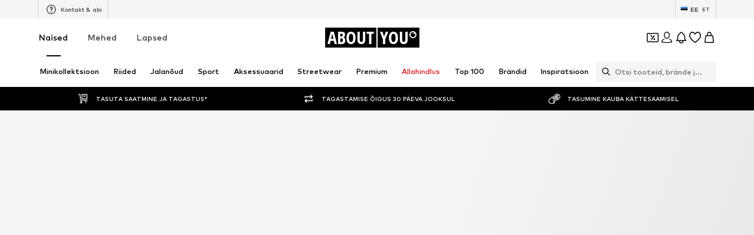

--- FILE ---
content_type: application/javascript
request_url: https://assets.aboutstatic.com/assets/CouponLandingPageSwitch.eager-Dj70HwHa.js
body_size: 7762
content:
const __vite__mapDeps=(i,m=__vite__mapDeps,d=(m.f||(m.f=[typeof window !== 'undefined' ? window.setClientPublicPath("assets/service.grpc-BokW7ToH.js") : "/assets/service.grpc-BokW7ToH.js",typeof window !== 'undefined' ? window.setClientPublicPath("assets/index-WZYzLZHD.js") : "/assets/index-WZYzLZHD.js",typeof window !== 'undefined' ? window.setClientPublicPath("assets/colors-DrrD2oLa.js") : "/assets/colors-DrrD2oLa.js",typeof window !== 'undefined' ? window.setClientPublicPath("assets/minimal-3VQ0fru7.js") : "/assets/minimal-3VQ0fru7.js",typeof window !== 'undefined' ? window.setClientPublicPath("assets/coins_history_transaction-CeKaO-nf.js") : "/assets/coins_history_transaction-CeKaO-nf.js",typeof window !== 'undefined' ? window.setClientPublicPath("assets/navigation_section-CFMu8XyQ.js") : "/assets/navigation_section-CFMu8XyQ.js",typeof window !== 'undefined' ? window.setClientPublicPath("assets/gender_switch_element-D04ZhVzd.js") : "/assets/gender_switch_element-D04ZhVzd.js",typeof window !== 'undefined' ? window.setClientPublicPath("assets/SizeAdvisorWidget-DYfYfLpI.js") : "/assets/SizeAdvisorWidget-DYfYfLpI.js",typeof window !== 'undefined' ? window.setClientPublicPath("assets/Sizes.eager-CZjOmyBo.js") : "/assets/Sizes.eager-CZjOmyBo.js",typeof window !== 'undefined' ? window.setClientPublicPath("assets/useIsMounted-B0RY13m2.js") : "/assets/useIsMounted-B0RY13m2.js",typeof window !== 'undefined' ? window.setClientPublicPath("assets/PriceBox-DJsxf-QY.js") : "/assets/PriceBox-DJsxf-QY.js",typeof window !== 'undefined' ? window.setClientPublicPath("assets/header-background-expanded-8bzEPHTz.js") : "/assets/header-background-expanded-8bzEPHTz.js",typeof window !== 'undefined' ? window.setClientPublicPath("assets/FadeTransition-CNEl4ZYT.js") : "/assets/FadeTransition-CNEl4ZYT.js",typeof window !== 'undefined' ? window.setClientPublicPath("assets/useGetBasketPageSection-DOZEZaEL.js") : "/assets/useGetBasketPageSection-DOZEZaEL.js",typeof window !== 'undefined' ? window.setClientPublicPath("assets/MerchantLegalInfoWrapperHandler-Dy2UVyjl.js") : "/assets/MerchantLegalInfoWrapperHandler-Dy2UVyjl.js",typeof window !== 'undefined' ? window.setClientPublicPath("assets/BadgeList-BFLSly0J.js") : "/assets/BadgeList-BFLSly0J.js",typeof window !== 'undefined' ? window.setClientPublicPath("assets/defaults-DX6m0YK0.js") : "/assets/defaults-DX6m0YK0.js",typeof window !== 'undefined' ? window.setClientPublicPath("assets/Tooltip-CF7KC2wt.js") : "/assets/Tooltip-CF7KC2wt.js",typeof window !== 'undefined' ? window.setClientPublicPath("assets/useTilesSlider-COpAZbmk.js") : "/assets/useTilesSlider-COpAZbmk.js",typeof window !== 'undefined' ? window.setClientPublicPath("assets/bapiProduct-Botv-Uqr.js") : "/assets/bapiProduct-Botv-Uqr.js",typeof window !== 'undefined' ? window.setClientPublicPath("assets/useADPPreload-DvrvyYGV.js") : "/assets/useADPPreload-DvrvyYGV.js",typeof window !== 'undefined' ? window.setClientPublicPath("assets/CouponCard-4JZw1ik3.js") : "/assets/CouponCard-4JZw1ik3.js",typeof window !== 'undefined' ? window.setClientPublicPath("assets/BrandLogo-DBLP6yYf.js") : "/assets/BrandLogo-DBLP6yYf.js",typeof window !== 'undefined' ? window.setClientPublicPath("assets/CouponInfoContentPopper-BcvRWrDX.js") : "/assets/CouponInfoContentPopper-BcvRWrDX.js",typeof window !== 'undefined' ? window.setClientPublicPath("assets/HorizontalList-C59o-L9r.js") : "/assets/HorizontalList-C59o-L9r.js",typeof window !== 'undefined' ? window.setClientPublicPath("assets/content_blocks-FLfh5eJm.js") : "/assets/content_blocks-FLfh5eJm.js",typeof window !== 'undefined' ? window.setClientPublicPath("assets/Dropdown-CDxvvJnr.js") : "/assets/Dropdown-CDxvvJnr.js",typeof window !== 'undefined' ? window.setClientPublicPath("assets/stream_progress-uq5gM6CY.js") : "/assets/stream_progress-uq5gM6CY.js",typeof window !== 'undefined' ? window.setClientPublicPath("assets/Checkbox-wEGeJFgD.js") : "/assets/Checkbox-wEGeJFgD.js",typeof window !== 'undefined' ? window.setClientPublicPath("assets/Headings-_FEM1CDl.js") : "/assets/Headings-_FEM1CDl.js",typeof window !== 'undefined' ? window.setClientPublicPath("assets/HorizontalSlider-DtzzATah.js") : "/assets/HorizontalSlider-DtzzATah.js",typeof window !== 'undefined' ? window.setClientPublicPath("assets/Advertisement-CdRKwO8N.js") : "/assets/Advertisement-CdRKwO8N.js",typeof window !== 'undefined' ? window.setClientPublicPath("assets/service.grpc-Ba4_lfPM.js") : "/assets/service.grpc-Ba4_lfPM.js",typeof window !== 'undefined' ? window.setClientPublicPath("assets/getCategoryTreeNavigationMock-YxoCIWm4.js") : "/assets/getCategoryTreeNavigationMock-YxoCIWm4.js"])))=>i.map(i=>d[i]);
import{a as x,dn as be,a1 as B,dO as P,H as _,J as w,K as j,j as t,D as y,_ as i,bJ as ke,W as d,S as se,V as de,bZ as Ae,i2 as Fe,ae as ce,bB as Oe,bD as Re,r as l,dG as Ge,dM as ze,dP as Me,dI as Ne,dJ as Ve,dK as Be,fq as He,dL as qe,s as H,cj as pe,X as We,O as le,aU as Ue,cf as $e,cH as Ke,C as q,Q as M,M as Ye,eK as J,gQ as N,ao as V,gq as Q,ag as Xe,I as W,aZ as f,bE as U,F as p,f1 as Ze,U as T,m as L,i3 as ue,hl as Je,bm as Qe,eg as et,B as tt,P as nt,a_ as at,ho as ot,i4 as it,ch as rt,i5 as st,bU as dt,bW as ct,ak as pt,ee as lt,R as ut}from"./index-WZYzLZHD.js";import{c as gt,I as ge,F as mt,a as me,b as ht,u as ft}from"./useProductStreamDisplayState-XTQDljCp.js";import{P as he,r as xt,t as yt,q as Ct,v as St,p as vt}from"./SizeAdvisorWidget-DYfYfLpI.js";import{b as ee,c as te,N as fe,a as Pt,d as wt,S as xe}from"./FilterSectionSorting-Cxv8NP8G.js";import{S as It,G as ye}from"./defaults-DX6m0YK0.js";import{u as _t}from"./useADPPreload-DvrvyYGV.js";import{i as jt,C as Tt,c as ne,d as Lt,e as Et,A as ae,f as Dt,u as bt,S as kt}from"./CouponCard-4JZw1ik3.js";import{c as At,u as Ce,M as Ft,d as Ot,e as Rt,a as Gt}from"./StreamHeaderErrorView-DUIeJhMJ.js";import{S as zt}from"./StreamGenderSwitch-CLfafa1B.js";import{u as E,c as $,b as Mt,d as Nt}from"./HeroNotificationInDiscountBanner-LG_B4kua.js";import{R as Vt}from"./RequestFailure-oJ3j7KP9.js";import{I as Se,J as ve}from"./Sizes.eager-CZjOmyBo.js";import{P as Bt}from"./ProductStreamStructureMarkup-BWLxusMT.js";import{u as Pe,a as Ht}from"./useAnyFilterFlyoutOpened-COdYLAIR.js";import{P as qt}from"./ProductMiniAdpWithBasketFlyout-28Tb66Tv.js";import{C as Wt}from"./CouponInfoContentPopper-BcvRWrDX.js";import{h as Ut}from"./header-background-expanded-8bzEPHTz.js";import{B as $t}from"./BrandLogo-DBLP6yYf.js";const we=()=>x(()=>import("./service.grpc-BokW7ToH.js"),__vite__mapDeps([0,1,2,3,4,5,6,7,8,9,10,11,12,13,14,15,16,17,18,19,20,21,22,23,24,25,26,27,28,29,30,31]),import.meta.url).then(e=>e.CouponLandingPageService_GetHeader);we.method="aysa_api.services.coupons.v1.landingpage.CouponLandingPageService/GetHeader";const Kt=()=>x(()=>import("./service.grpc-BokW7ToH.js"),__vite__mapDeps([0,1,2,3,4,5,6,7,8,9,10,11,12,13,14,15,16,17,18,19,20,21,22,23,24,25,26,27,28,29,30,31]),import.meta.url).then(e=>e.CouponLandingPageService_GetCategoryNavigation);Kt.method="aysa_api.services.coupons.v1.landingpage.CouponLandingPageService/GetCategoryNavigation";const Ie=()=>x(()=>import("./service.grpc-BokW7ToH.js"),__vite__mapDeps([0,1,2,3,4,5,6,7,8,9,10,11,12,13,14,15,16,17,18,19,20,21,22,23,24,25,26,27,28,29,30,31]),import.meta.url).then(e=>e.CouponLandingPageService_GetCategoryTreeNavigation);Ie.method="aysa_api.services.coupons.v1.landingpage.CouponLandingPageService/GetCategoryTreeNavigation";const _e=()=>x(()=>import("./service.grpc-BokW7ToH.js"),__vite__mapDeps([0,1,2,3,4,5,6,7,8,9,10,11,12,13,14,15,16,17,18,19,20,21,22,23,24,25,26,27,28,29,30,31]),import.meta.url).then(e=>e.CouponLandingPageService_GetFilters);_e.method="aysa_api.services.coupons.v1.landingpage.CouponLandingPageService/GetFilters";const je=()=>x(()=>import("./service.grpc-BokW7ToH.js"),__vite__mapDeps([0,1,2,3,4,5,6,7,8,9,10,11,12,13,14,15,16,17,18,19,20,21,22,23,24,25,26,27,28,29,30,31]),import.meta.url).then(e=>e.CouponLandingPageService_GetStream);je.method="aysa_api.services.coupons.v1.landingpage.CouponLandingPageService/GetStream";const Te=()=>x(()=>import("./service.grpc-BokW7ToH.js"),__vite__mapDeps([0,1,2,3,4,5,6,7,8,9,10,11,12,13,14,15,16,17,18,19,20,21,22,23,24,25,26,27,28,29,30,31]),import.meta.url).then(e=>e.CouponLandingPageService_GetGenderSwitch);Te.method="aysa_api.services.coupons.v1.landingpage.CouponLandingPageService/GetGenderSwitch";const D=()=>{const n=be().get("category"),a=n?parseInt(n,10):NaN;return isNaN(a)?null:{identifier:{$case:"id",id:a}}},Yt=()=>{const e=E(),n=B(),{promotionId:a}=P(),o=_(),r=D();return w(Te,{session:n,appliedFilters:{filters:e,quickFilter:{}},targetGroup:o,couponPromotionId:a,reductionsState:j(),category:r},{transformCacheKey:s=>({...s,params:{...s.params,basketToken:void 0}}),nonEssential:!0,disabled:!n,keepPreviousData:!0})},Xt=e=>t.jsx(y,{request:Yt(),View:Zt,Loading:()=>t.jsx(Jt,{}),viewProps:e,Error:null}),Zt=i(zt).withConfig({componentId:"sc-3551b03-0"})(["&&&{","}"],ke(d(["border-top:unset;"]))),Jt=()=>t.jsx(Qt,{}),Qt=i(se).withConfig({componentId:"sc-3551b03-1"})(["width:100%;height:36px;border-radius:0;margin:4px 0 0;",""],de(d(["width:30%;height:24px;border-radius:110px;margin:0;"]))),en=()=>{const e=Ae();return n=>n?`${e}?category=${n}`:e},tn=({View:e})=>{const n=Fe(),a=ce(),o=n(),{showUserAuthenticationPrompt:r}=Oe(),s=Re(),c=l.useRef(!1);return l.useEffect(()=>{o&&!s.isAuthenticated&&!s.isUserDataLoading&&!c.current&&(c.current=!0,r({context:"coupon-landing-page-conditional-login",needsCheckoutSession:!1,onCancel:()=>{setTimeout(()=>{a.push("/")},100)}}))},[s,a,o,r]),t.jsx(e,{})},Le=()=>x(()=>import("./service.grpc-Ba4_lfPM.js"),__vite__mapDeps([32,1]),import.meta.url).then(e=>e.CouponLandingPageMetaService_GetPageMetaData);Le.method="aysa_api.services.coupons.v1.landingpage.meta.CouponLandingPageMetaService/GetPageMetaData";const nn=()=>{const e=ze();return w(Le,{},{keepPreviousData:!1,validateData:e,validateError:Me})},an=e=>t.jsx(y,{request:nn(),Error:Ge,View:rn,viewProps:e}),on=({meta:e})=>{if(!Ne(e))return null;const n=e.type.seoData,[a,o]=Ve(Be(n.elements));return t.jsxs(l.Fragment,{children:[t.jsx(He,{pageTitle:n.title}),t.jsx(qe,{meta:a,link:o,children:t.jsx("title",{"data-testid":"MetaTitle",children:n.title})})]})},rn=l.memo(on),Ee=()=>{const e=B(),n=_(),a=j(),o=D(),r=E(),s=$(),{promotionId:c}=P();return w(_e,{session:e,targetGroup:n,reductionsState:a,category:o,appliedFilters:{filters:r,liveAt:s?{minDate:s}:void 0},couponPromotionId:c},{keepPreviousData:!0,disabled:!e||!c})},sn=e=>t.jsx(y,{request:Ee(),Error:mt,Loading:ge,View:gt,viewProps:e,renderingPriority:e.renderingPriority}),dn=e=>t.jsx(y,{request:Ee(),Error:At,Loading:me,View:n=>t.jsx(ht,{...n,hideProductCount:!1,StreamGenderSwitch:t.jsx(Xt,{adjustGenderQueryParam:!0})}),viewProps:e}),cn=({className:e})=>t.jsx(ln,{className:e,children:t.jsx(gn,{})}),pn=()=>pe,ln=H(pn())({name:"Container",class:"c1gt33w2",propsAsIs:!0}),un=()=>se,gn=H(un())({name:"StyledSkeletonBlock",class:"s14dro42",propsAsIs:!0}),mn=e=>{const n=ce(),a=We();l.useEffect(()=>{e&&(n.replace(e.redirectUrl.url),a({content:e.toastMessage,type:"INFO"}))},[])},oe="CLP_INFO_ICON_CUSTOM_KEY",hn=({expiryDate:e,isAppOnlyCoupon:n,collapsedBadgeWrapperRef:a,countDownBadgeRef:o,appOnlyBadgeLeftAdjustment:r})=>e?t.jsxs(t.Fragment,{children:[t.jsxs(Dn,{children:[t.jsx(ie,{expiryDate:e,preventUnitComponentEqualWidth:!0}),n&&t.jsx(re,{})]}),t.jsxs(bn,{ref:a,$countDownBadgeWidth:r,children:[t.jsx(ie,{expiryDate:e,preventUnitComponentEqualWidth:!0,ref:o}),n&&t.jsx(re,{})]})]}):null,fn=({discount:e,discountCondition:n})=>e?t.jsxs(Fn,{children:[t.jsxs(kn,{size:"px56",weight:"heavy",color:"PrimaryCoupon",children:[e.value,e.unit]}),n&&t.jsx(An,{size:"px16",color:"PrimaryCoupon",children:n})]}):null,xn=({categoryName:e,headline:n})=>e||n?t.jsxs(On,{children:[e&&t.jsx(Rn,{children:e}),n&&t.jsx(Gn,{$preventVerticalAdjustment:!e,children:n})]}):null,yn=({couponTiersData:e,hasBrandLogo:n,discount:a,discountCondition:o,categoryName:r,headline:s})=>e&&e.length>1?t.jsx(zn,{$hasBrandLogo:n,mode:"compact",forceActiveState:!0,tiers:e}):t.jsxs(t.Fragment,{children:[t.jsx(fn,{discount:a,discountCondition:o}),t.jsx(xn,{categoryName:r,headline:s})]}),Cn=({coupon:e,className:n,setCoupon:a,redirect:o})=>{var X,Z;const{t:r}=le(),{open:s}=Ue(oe),c=$e(),{badgesWrapperWidth:u,collapsedBadgeWrapperRef:h,countDownBadgeRef:g,countDownBadgeWidth:I}=vn(e);mn(o);const{ref:C,inView:S}=Ke({threshold:0});if(l.useEffect(()=>{e&&a(e)},[e]),!e)return null;const{brand:m,categoryName:v,discount:A,discountCondition:F,expiryDate:O,headline:R,info:G}=Se(e),b=!!(m!=null&&m.image),k=((X=e.type)==null?void 0:X.$case)==="minimumOrderValueCoupon"&&((Z=e.type)==null?void 0:Z.minimumOrderValueCoupon.tiers.length)===2,K=jt(e),De=K?I:0,z=Sn(e),Y=z&&z.length>1;return t.jsxs(t.Fragment,{children:[t.jsx("div",{ref:C}),t.jsx(In,{className:n,"data-collapsed":!S,children:t.jsxs(_n,{"data-testid":"couponLandingPageHeader",children:[t.jsx(jn,{"data-testid":"couponLandingPageHeaderInfoIcon",onClick:()=>s(),"aria-label":r("Open info window"),children:t.jsx(Tn,{asset:M.InfoWithoutFill,fill:q.PrimaryCoupon})}),t.jsx(Wt,{LayoutComponent:Ye,couponInfo:G,stateManagerCustomKey:oe}),t.jsxs(Ln,{$centerItems:!!Y,children:[!c&&t.jsx(hn,{expiryDate:O,isAppOnlyCoupon:K,collapsedBadgeWrapperRef:h,countDownBadgeRef:g,appOnlyBadgeLeftAdjustment:De}),t.jsxs(Nn,{children:[t.jsx(Pn,{$translateX:u,$hasTearsShown:!!Y,$isTwoTierMOVCoupon:k,children:t.jsx(yn,{couponTiersData:z,hasBrandLogo:b,discount:A,discountCondition:F,categoryName:v,headline:R})}),b&&(m==null?void 0:m.image)&&t.jsx(Mn,{image:m.image,name:m.name||""})]})]})]})})]})},Sn=e=>{var n,a,o;if(((n=e.type)==null?void 0:n.$case)==="minimumOrderValueCoupon")return e.type.minimumOrderValueCoupon.tiers;if(((a=e.type)==null?void 0:a.$case)==="highTierCoupon")return((o=e.type.highTierCoupon.discount)==null?void 0:o.$case)==="tiers"?e.type.highTierCoupon.discount.tiers.tiers:void 0},vn=e=>{const n=l.useRef(null),a=l.useRef(null),{width:o}=J(n,{disableScrollUpdates:!0,disableDimensionsUpdates:!0,priority:"low"},[e])||{width:0},{width:r}=J(a,{disableScrollUpdates:!0,disableDimensionsUpdates:!0,priority:"low"},[e])||{width:0};return{collapsedBadgeWrapperRef:n,countDownBadgeRef:a,badgesWrapperWidth:o,countDownBadgeWidth:r}},Pn=i.div.withConfig({componentId:"sc-80a59d97-0"})(["--padding-adjustment:28px;display:flex;align-items:center;flex:1;transition:transform var(--animation-duration),padding-right var(--animation-duration);transform-origin:center left;"," [data-collapsed='true'] &{padding-right:0;margin:0;"," ","}"],({$hasTearsShown:e,$isTwoTierMOVCoupon:n})=>e&&d(["margin:0 auto;--padding-adjustment:",";"],n?"30px":"0px"),({$translateX:e,$appOnlyBadgeLeftAdjustment:n})=>d(["padding-left:calc( ","px - ","px - var(--padding-adjustment) );"],e,n!=null?n:0),({$translateX:e})=>f(d(["padding-left:calc(","px - var(--padding-adjustment));"],e))),wn=()=>pe,In=H(wn())({name:"Container",class:"c1mpu4ds",propsAsIs:!0}),_n=i.div.withConfig({componentId:"sc-80a59d97-1"})(["--height-expanded:180px;--height-collapsed:64px;--width:70%;--padding:",";width:calc(var(--width) - var(--padding));height:var(--height-expanded);color:",";transition:height var(--animation-duration);pointer-events:auto;[data-collapsed='true'] &{height:var(--height-collapsed);}@media ","{--width:80%;}@media ","{--width:85%;}@media ","{--padding:",";}&::before{--width:0.7;--margin:20px;--padding:",";content:'';position:absolute;inset:0;margin-left:auto;margin-right:var(--margin);width:calc( (100% - var(--margin) - var(--margin)) * var(--width) - var(--padding) );height:var(--height-expanded);border-radius:8px;background:url(",") no-repeat center/cover;z-index:-1;transition:width var(--animation-duration),height var(--animation-duration),border-radius var(--animation-duration),margin var(--animation-duration);transform-origin:top;[data-collapsed='true'] &{width:100%;height:var(--height-collapsed);border-radius:0;margin-right:0;}@media ","{--width:0.8;--margin:30px;}@media ","{--width:0.85;--margin:60px;}@media ","{--width:0.85;--margin:60px;--padding:",";}}"],ee,q.PrimaryCoupon,N,V,Q,te,ee,Ut,N,V,Q,te),jn=i(Xe).withConfig({componentId:"sc-80a59d97-2"})(["--padding:20px;position:absolute;top:8px;right:0;transform:translateX(calc(-12px - var(--padding)));z-index:1;transition:transform var(--animation-duration);cursor:pointer;[data-collapsed='true'] &{--padding:0px;}@media ","{--padding:30px;}@media ","{--padding:60px;}[dir='rtl'] &{transform:translateX(calc(12px + var(--padding)));}"],N,V),Tn=i(W).withConfig({componentId:"sc-80a59d97-3"})(["width:18px;height:18px;"]),Ln=i.div.withConfig({componentId:"sc-80a59d97-4"})(["position:relative;display:flex;align-items:center;width:100%;height:100%;padding:20px 48px;",""],({$centerItems:e})=>e&&d(["padding-right:48px;justify-content:center;"])),En=d(["font-size:",";font-weight:",";line-height:1.42857;padding:2px 10px;",""],p.px10,T.mediumBold,f(d(["font-size:",";padding:4px 16px;"],p.px14))),ie=i(Tt).withConfig({componentId:"sc-80a59d97-5"})(["--icon-size:18px;padding:2px 10px;width:fit-content;"," ","","{width:var(--icon-size);height:var(--icon-size);flex-basis:var(--icon-size);}","{padding:0;font-size:",";","}"],f(d(["width:auto;padding:4px 16px;--icon-size:24px;"])),ne,ne,Lt,p.px10,f(d(["font-size:",";padding:0;"],p.px14))),re=i(Et).attrs(()=>({iconSize:"S"})).withConfig({componentId:"sc-80a59d97-6"})([""," margin-left:0;--icon-size:18px;justify-content:center;"," ","","{width:var(--icon-size);height:var(--icon-size);flex-basis:var(--icon-size);}margin:0;"],En,f(d(["--icon-size:24px;"])),ae,ae),Dn=i.div.withConfig({componentId:"sc-80a59d97-7"})(["position:absolute;top:0;left:50%;transform:translateX(-50%) translateY(-50%);transition:opacity var(--animation-duration);display:flex;gap:4px;"," [data-collapsed='true'] &{opacity:0;}"],f(d(["gap:8px;"]))),bn=i.div.withConfig({componentId:"sc-80a59d97-8"})(["position:absolute;left:0;opacity:0;transform:translateX(130px);transition:opacity var(--animation-duration),transform var(--animation-duration);display:flex;gap:4px;margin-left:-","px;"," [data-collapsed='true'] &{transform:translateX(0);opacity:1;}"],e=>e.$countDownBadgeWidth,f(d(["margin-left:0;gap:8px;"]))),kn=i(L).withConfig({componentId:"sc-80a59d97-9"})(["transition:font-size var(--animation-duration);font-size:",";"," [data-collapsed='true'] &{font-size:",";}"],p.px40,f(d(["font-size:",";"],p.px56)),p.px24),An=i(L).withConfig({componentId:"sc-80a59d97-10"})(["transition:font-size var(--animation-duration);[data-collapsed='true'] &{font-size:",";}"],p.px10),Fn=i.div.withConfig({componentId:"sc-80a59d97-11"})(["display:flex;flex-direction:column;margin-right:36px;font-size:",";font-weight:",";color:inherit;text-align:right;transition:margin var(--animation-duration);transform-origin:left;[data-collapsed='true'] &{margin-right:16px;}"],p.px56,T.heavy),On=i.div.withConfig({componentId:"sc-80a59d97-12"})(["display:flex;flex-direction:column;gap:8px;flex:1;"]),Rn=i(L).withConfig({componentId:"sc-80a59d97-13"})(["text-transform:uppercase;font-size:",";font-weight:",";line-height:",";color:inherit;transition:opacity var(--animation-duration);[data-collapsed='true'] &{opacity:0;}"],p.px14,T.mediumHeavy,p.px20),Gn=i(L).withConfig({componentId:"sc-80a59d97-14"})(["font-size:",";font-weight:",";line-height:",";color:inherit;transition:transform var(--animation-duration),font-size var(--animation-duration);transform-origin:left;[data-collapsed='true'] &{"," line-height:1.42;font-size:",";}"],p.px24,T.heavy,p.px28,({$preventVerticalAdjustment:e})=>!e&&d(["transform:translateY(-14px);"]),p.px14),zn=i(Dt).withConfig({componentId:"sc-80a59d97-15"})(["display:flex;margin:0 auto;height:90px;transform-origin:left;"," "," [data-collapsed='true'] &{margin:unset;height:45px;font-size:",";}"],U(d(["height:66px;font-size:",";"],p.px20)),({$hasBrandLogo:e})=>e&&d(["margin:0;@media ","{height:55px;font-size:",";}"],Ze,p.px24),p.px20),Mn=i($t).withConfig({componentId:"sc-80a59d97-16"})(["width:148px;padding:16px 24px;border-radius:8px;background-color:",";transition:transform var(--animation-duration),opacity var(--animation-duration);"," [data-collapsed='true'] &{transform:translateX(-130px);opacity:0;width:0;padding:0;}"],q.White,U(d(["width:90px;padding:12px;"]))),Nn=i.div.withConfig({componentId:"sc-80a59d97-17"})(["display:flex;align-items:center;flex:1 0 100%;justify-content:space-between;gap:20px;[data-collapsed='true'] &{gap:unset;}"]),Vn=()=>{const e=E(),n=$(),a=ue(),o=Pe(),{basketToken:r}=Ce({uniqueKey:"clp_stream"}),{session:s,refetchesDisabled:c}=ve(),{promotionId:u}=P(),h=D();return w(we,{category:h,appliedFilters:{filters:e,liveAt:n?{minDate:n}:void 0},session:s,firstProductIds:a,reductionsState:j(),basketToken:r,targetGroup:_(),couponPromotionId:u,showFlyout:!1},{disabled:o||!u||c||!s})},Bn=e=>t.jsx(y,{request:Vn(),Error:null,View:Cn,viewProps:e,Loading:()=>t.jsx(cn,{className:e.className})}),Hn=()=>{const e=B(),n=_(),a=j(),o=D(),r=E(),{promotionId:s}=P();return w(Ie,{session:e,targetGroup:n,reductionsState:a,category:o,appliedFilters:{filters:r},couponPromotionId:s},{keepPreviousData:!0,disabled:!e||!s,mockData:async()=>(await x(async()=>{const{getCategoryTreeNavigationMock:c}=await import("./getCategoryTreeNavigationMock-YxoCIWm4.js").then(u=>u.g);return{getCategoryTreeNavigationMock:c}},__vite__mapDeps([33,1]),import.meta.url)).getCategoryTreeNavigationMock})},qn=({className:e})=>t.jsx(y,{request:Hn(),Error:null,Loading:fe,View:Wn,viewProps:{className:e,trackOriginKey:"category_tree_side",testId:"couponLandingPageNavigationTree",excludeUrlParams:[Je]}}),Wn=({categoryTree:e,...n})=>{const a=Un();return t.jsx(Pt,{categoryTree:e.map(a),...n})},Un=()=>{const e=en(),n=a=>({...a,category:{...a.category,targetPath:e(a.category.id)},children:a.children.map(n)});return n},$n=({request:e,renderingPriority:n,errorComponent:a=Xn,...o})=>t.jsx(y,{request:e(o.page),Loading:Yn,Error:a,viewProps:o,renderingPriority:o.page===1?n:void 0,View:Kn}),Kn=({preferredProductImageType:e,...n})=>{let a;"itemsPreferences"in n&&(a=n.itemsPreferences);const o=e?{...a,preferredProductImageType:e}:a;let r=n.trackingData;return"tracker"in n&&(r={...n.tracker}),t.jsxs(t.Fragment,{children:[n.page===1&&t.jsx(Bt,{items:n.items}),t.jsx(Ft,{...n,itemsPreferences:o,trackingData:r})]})},Yn=()=>t.jsx(he,{amount:et}),Xn=()=>t.jsx(It,{position:1,columns:3,children:t.jsx(Qe,{})}),Zn=l.memo($n),Jn=e=>{var a,o;if(!((a=e==null?void 0:e.items)!=null&&a.length))return null;const n=e.items[0];switch((o=n==null?void 0:n.type)==null?void 0:o.$case){case"expired":return n.type.expired;case"empty":return n.type.empty}},Qn=e=>{var a,o;if(!((a=e==null?void 0:e.items)!=null&&a.length))return null;const n=e.items[0];switch((o=n==null?void 0:n.type)==null?void 0:o.$case){case"expired":return"expired";case"empty":return"empty"}},ea=({requestData:e})=>{var c,u,h;const{t:n}=le(),a=Jn(e),o=Qn(e),{resetFilters:r,filters:s}=Mt();return l.useEffect(()=>{o==="empty"&&r(Array.from(s.keys()).filter(g=>g!=="categoryId"&&g!=="gender"))},[o,s,r]),a?t.jsx(ia,{"data-testid":"CouponProductStreamEmpty",asset:o==="empty"?t.jsx(na,{asset:M.EmptySearch}):t.jsx(ta,{children:t.jsx(oa,{asset:M.CouponExpired})}),title:t.jsx(aa,{as:"h1",children:a.headline}),subtitle:n(a.subline),cta:t.jsx(tt,{variant:"secondary",href:(c=a.primaryCta)==null?void 0:c.link.linkTarget.url,openExternalLinkInNewTab:(u=a.primaryCta)==null?void 0:u.link.linkTarget.external,"aria-label":void 0,children:(h=a.primaryCta)==null?void 0:h.link.label})}):null},ta=i.div.withConfig({componentId:"sc-d22fed3d-0"})(["display:flex;",""],U(d(["height:72px;margin-top:4rem;"]))),na=i(W).withConfig({componentId:"sc-d22fed3d-1"})(["width:110px;height:160px;flex-basis:85px;box-shadow:0 5px 12px 0 rgba(0,0,0,0.04),0 -2px 4px 0 rgba(0,0,0,0.02);"]),aa=i(L).withConfig({componentId:"sc-d22fed3d-2"})(["font-weight:",";font-size:",";",""],T.bold,p.px20,de(d(["font-size:",";"],p.px24))),oa=i(W).withConfig({componentId:"sc-d22fed3d-3"})(["",""],f(d(["width:120px;height:120px;"]))),ia=i(nt).withConfig({componentId:"sc-d22fed3d-4"})(["",""],f(d(["justify-content:center;align-items:center;padding-top:10rem;"]))),ra=e=>{const n=E(),a=$(),{sorting:o}=wt(),r=ue(),s=Pe(),{keepPreviousData:c,resetOnFetchEnd:u}=Ot(),{basketToken:h}=Ce({uniqueKey:"clp_stream"}),{session:g,refetchesDisabled:I}=ve(),{promotionId:C}=P(),S=D(),m=Nt(),v=w(je,{category:S,pagination:yt(e),appliedFilters:{filters:n,liveAt:a?{minDate:a}:void 0},session:g,sortOptions:xt(o),firstProductIds:r,reductionsState:j(),basketToken:h,targetGroup:_(),couponPromotionId:C,showFlyout:!1,sortingChannel:m},{disabled:s||I||!C||!g,keepPreviousData:c});return Rt(v,u),v},sa="coupon_product_stream_current_page",da="coupon_product_stream_last_visible_items",ca=({gridColumns:e,preferredProductImageType:n,loadMoreComponentDisplayConfig:a,renderingPriority:o,onClickAddCta:r,interactiveHoverMode:s,productTileGalleryMode:c,enableImageGalleryAnimation:u,coupon:h})=>{const[g,I]=at(1,{uniqueKey:sa}),C=ot(),S=ra,{isNextPageReady:m,totalPages:v,isStreamEmpty:A,data:F}=Ht(g,S),O=it({initialPage:1,currentPage:g}),R=Ct({uniqueKey:da}),{promotionId:G,redeemableDevices:b}=Se(h);return t.jsxs("section",{children:[t.jsx(pa,{columns:e,enableEnhancedTileRendering:!0,uniqueKey:"CouponProductStream",children:O.map(k=>t.jsx(Zn,{request:S,page:k,gridColumns:e,preferredProductImageType:St(n),renderingPriority:o,shallowRenderingState:R,onClickAddCta:r,disableImagePreloading:!0,interactiveHoverMode:s,productTileGalleryMode:c,enableImageGalleryAnimation:u&&!C,errorComponent:Vt,selectedCoupon:rt(b||[])?void 0:G},k))}),m&&t.jsx(st,{currentPage:g,setCurrentPage:I,loadMoreComponentDisplayConfig:a,totalPages:v}),A&&t.jsx(ea,{requestData:F})]})},pa=i(ye).withConfig({componentId:"sc-d1b83111-0"})(["",""],vt),la=()=>t.jsx(t.Fragment,{children:t.jsx(ga,{split:"30:70",splitMedium:"20:80",splitLarge:"15:85",contentStart:t.jsx(fe,{}),contentEnd:t.jsxs(t.Fragment,{children:[t.jsx(me,{}),t.jsx(ge,{}),t.jsx(ua,{children:t.jsx(he,{amount:32})})]})})}),ua=i(ye).withConfig({componentId:"sc-7603469a-0"})(["padding-inline:16px;"]),ga=i(xe).withConfig({componentId:"sc-7603469a-1"})(["padding-top:28px;"]),ma={tilesBeforeFirstDisplay:1e4,tilesBeforeConsecutivelyDisplay:1e4},ha=()=>{const{productImageType:e,updateProductImageType:n}=ft(),a=l.useRef(null),{open:o}=bt(),r=l.useRef(null),[s,c]=l.useState();return _t(),t.jsxs(l.StrictMode,{children:[t.jsx(an,{}),t.jsx(Gt,{}),t.jsx(ya,{setCoupon:c}),t.jsx(dt,{as:xa,split:"30:70",splitMedium:"20:80",splitLarge:"15:85",refStart:a,contentStart:t.jsx(l.Suspense,{children:t.jsx(ct,{overflowScroll:"flow",experimentalNative:!0,container:a,style:{zIndex:pt.CATEGORY_TREE},defaultOffsetTop:196,children:t.jsx(Ca,{})})}),contentEnd:t.jsxs("section",{children:[t.jsx(dn,{productImageType:e,onChangeProductImageType:n,inlineFiltersRef:r,offsetTop:64}),t.jsxs(Sa,{children:[t.jsx(sn,{inlineFiltersRef:r}),t.jsx(ca,{gridColumns:void 0,preferredProductImageType:e,loadMoreComponentDisplayConfig:ma,onClickAddCta:o,coupon:s,interactiveHoverMode:!0})]})]})}),t.jsx(qt,{showAddToWishlistButton:!0,sizeSelectionStateManagerKey:kt.MAIN_SIZE_SELECTION})]})},fa=()=>t.jsx(tn,{View:ha}),xa=i(xe).withConfig({componentId:"sc-931063e5-0"})(["padding-top:28px;"]),ya=i(Bn).withConfig({componentId:"sc-931063e5-1"})(["margin-top:30px;"]),Ca=i(qn).withConfig({componentId:"sc-931063e5-2"})(["margin:1.65rem 0;word-break:break-word;transform:translateY(-196px);transition:transform 0.3s;*:has([data-collapsed='true']) &{transform:translateY(-68px);}"]),Sa=i.div.withConfig({componentId:"sc-931063e5-3"})(["overflow:hidden;"]),va=()=>{const e=lt(),{promotionId:n}=P();return n?t.jsx(fa,{}):e?t.jsx(la,{}):t.jsx(ut,{to:"404"})},Na=Object.freeze(Object.defineProperty({__proto__:null,CouponLandingPageSwitch:va},Symbol.toStringTag,{value:"Module"}));export{Kt as C,Xt as S,en as a,Ee as b,mn as c,Vn as d,tn as e,an as f,sn as g,dn as h,Bn as i,qn as j,ca as k,Na as l,D as u};
//# sourceMappingURL=CouponLandingPageSwitch.eager-Dj70HwHa.js.map


--- FILE ---
content_type: application/javascript
request_url: https://assets.aboutstatic.com/assets/SportswearPage.eager-BCdOk4b9.js
body_size: 1396
content:
const __vite__mapDeps=(i,m=__vite__mapDeps,d=(m.f||(m.f=[typeof window !== 'undefined' ? window.setClientPublicPath("assets/DiscoverActivity.eager-DcM4PjOd.js") : "/assets/DiscoverActivity.eager-DcM4PjOd.js",typeof window !== 'undefined' ? window.setClientPublicPath("assets/index-WZYzLZHD.js") : "/assets/index-WZYzLZHD.js",typeof window !== 'undefined' ? window.setClientPublicPath("assets/Brands.eager-BDYBK0X4.js") : "/assets/Brands.eager-BDYBK0X4.js",typeof window !== 'undefined' ? window.setClientPublicPath("assets/SizeAdvisorWidget-DYfYfLpI.js") : "/assets/SizeAdvisorWidget-DYfYfLpI.js",typeof window !== 'undefined' ? window.setClientPublicPath("assets/Sizes.eager-CZjOmyBo.js") : "/assets/Sizes.eager-CZjOmyBo.js",typeof window !== 'undefined' ? window.setClientPublicPath("assets/useIsMounted-B0RY13m2.js") : "/assets/useIsMounted-B0RY13m2.js",typeof window !== 'undefined' ? window.setClientPublicPath("assets/PriceBox-DJsxf-QY.js") : "/assets/PriceBox-DJsxf-QY.js",typeof window !== 'undefined' ? window.setClientPublicPath("assets/header-background-expanded-8bzEPHTz.js") : "/assets/header-background-expanded-8bzEPHTz.js",typeof window !== 'undefined' ? window.setClientPublicPath("assets/FadeTransition-CNEl4ZYT.js") : "/assets/FadeTransition-CNEl4ZYT.js",typeof window !== 'undefined' ? window.setClientPublicPath("assets/useGetBasketPageSection-DOZEZaEL.js") : "/assets/useGetBasketPageSection-DOZEZaEL.js",typeof window !== 'undefined' ? window.setClientPublicPath("assets/MerchantLegalInfoWrapperHandler-Dy2UVyjl.js") : "/assets/MerchantLegalInfoWrapperHandler-Dy2UVyjl.js",typeof window !== 'undefined' ? window.setClientPublicPath("assets/BadgeList-BFLSly0J.js") : "/assets/BadgeList-BFLSly0J.js",typeof window !== 'undefined' ? window.setClientPublicPath("assets/defaults-DX6m0YK0.js") : "/assets/defaults-DX6m0YK0.js",typeof window !== 'undefined' ? window.setClientPublicPath("assets/Tooltip-CF7KC2wt.js") : "/assets/Tooltip-CF7KC2wt.js",typeof window !== 'undefined' ? window.setClientPublicPath("assets/useTilesSlider-COpAZbmk.js") : "/assets/useTilesSlider-COpAZbmk.js",typeof window !== 'undefined' ? window.setClientPublicPath("assets/bapiProduct-Botv-Uqr.js") : "/assets/bapiProduct-Botv-Uqr.js",typeof window !== 'undefined' ? window.setClientPublicPath("assets/useADPPreload-DvrvyYGV.js") : "/assets/useADPPreload-DvrvyYGV.js",typeof window !== 'undefined' ? window.setClientPublicPath("assets/CouponCard-4JZw1ik3.js") : "/assets/CouponCard-4JZw1ik3.js",typeof window !== 'undefined' ? window.setClientPublicPath("assets/BrandLogo-DBLP6yYf.js") : "/assets/BrandLogo-DBLP6yYf.js",typeof window !== 'undefined' ? window.setClientPublicPath("assets/CouponInfoContentPopper-BcvRWrDX.js") : "/assets/CouponInfoContentPopper-BcvRWrDX.js",typeof window !== 'undefined' ? window.setClientPublicPath("assets/HorizontalList-C59o-L9r.js") : "/assets/HorizontalList-C59o-L9r.js",typeof window !== 'undefined' ? window.setClientPublicPath("assets/content_blocks-FLfh5eJm.js") : "/assets/content_blocks-FLfh5eJm.js",typeof window !== 'undefined' ? window.setClientPublicPath("assets/Dropdown-CDxvvJnr.js") : "/assets/Dropdown-CDxvvJnr.js",typeof window !== 'undefined' ? window.setClientPublicPath("assets/stream_progress-uq5gM6CY.js") : "/assets/stream_progress-uq5gM6CY.js",typeof window !== 'undefined' ? window.setClientPublicPath("assets/Checkbox-wEGeJFgD.js") : "/assets/Checkbox-wEGeJFgD.js",typeof window !== 'undefined' ? window.setClientPublicPath("assets/Headings-_FEM1CDl.js") : "/assets/Headings-_FEM1CDl.js",typeof window !== 'undefined' ? window.setClientPublicPath("assets/HorizontalSlider-DtzzATah.js") : "/assets/HorizontalSlider-DtzzATah.js",typeof window !== 'undefined' ? window.setClientPublicPath("assets/Advertisement-CdRKwO8N.js") : "/assets/Advertisement-CdRKwO8N.js",typeof window !== 'undefined' ? window.setClientPublicPath("assets/SliderPagination-Bea4yomk.js") : "/assets/SliderPagination-Bea4yomk.js",typeof window !== 'undefined' ? window.setClientPublicPath("assets/CardImage-DlH7nwmt.js") : "/assets/CardImage-DlH7nwmt.js"])))=>i.map(i=>d[i]);
import{l as y,a as v,b7 as g,j as t,s as r,r as i,b as C,R as f}from"./index-WZYzLZHD.js";import{u as A,S as P}from"./CouponCard-4JZw1ik3.js";import{R as B,D as _,S as h,B as j,H as b,a as E,P as I,C as D}from"./SubCategoriesSlider-DzGyim8U.js";import{E as O}from"./Sizes.eager-CZjOmyBo.js";import{O as x}from"./OutfitSlider-YUOifhEe.js";import{b as T}from"./RecommendationsLane-D_cdJIJH.js";import{S as u}from"./SliderPagination-Bea4yomk.js";import{P as $}from"./ProductMiniAdpWithBasketFlyout-28Tb66Tv.js";const k=y(()=>v(()=>import("./DiscoverActivity.eager-DcM4PjOd.js"),__vite__mapDeps([0,1,2,3,4,5,6,7,8,9,10,11,12,13,14,15,16,17,18,19,20,21,22,23,24,25,26,27,28,29]),import.meta.url).then(o=>({default:o.DiscoverActivity}))),W=({items:o,SliderComponent:n,ProductsComponent:S,onAddToBasketCtaClick:c})=>{const{device:a}=g();return O(),t.jsx(V,{children:o.map((s,e)=>{var p,l,d;switch((p=s.section.type)==null?void 0:p.$case){case"spotlight":return t.jsx(K,{children:t.jsx(n,{...s.section.type.spotlight})},`spotlight-${e}`);case"products":return t.jsx(F,{children:t.jsx(S,{streamPosition:e,...s.section.type.products,onAddToBasketCtaClick:c,trackComponentConfig:{location_id:"products"}})},`products-${e}`);case"outfitSlider":{const m=a==="desktop"?{slideCount:2.7,slideCountLarge:3.7,hideSideButtons:!0}:{hideSideButtons:!0};return t.jsx(U,{outfitSliderData:s.section.type.outfitSlider,streamPosition:e,SlideControlComponent:a==="desktop"?u:void 0,SlideControlComponentBottom:a==="mobile"?u:void 0,...m},`outfitSLider-${e}`)}case"brands":return t.jsx(G,{...s.section.type.brands,streamPosition:e},`brands-${e}`);case"heroBrands":return i.createElement(H,{...s.section.type.heroBrands,streamPosition:e,onAddToBasketCtaClick:c,key:`heroBrands-${e}`,trackComponentConfig:{location_id:"heroBrands"}});case"discoverCategory":return i.createElement(_,{...s.section.type.discoverCategory,key:`discoveryCategory-${e}`,streamPosition:e});case"releaseBanner":return i.createElement(B,{...s.section.type.releaseBanner,key:`releaseBanner-${e}`});case"discoverActivity":return t.jsx(L,{discoverActivity:(l=s.section.type)==null?void 0:l.discoverActivity,streamPosition:e},`discoverActivity-${e}`);case"subCategories":return t.jsx(R,{elements:(d=s.section.type)==null?void 0:d.subCategories.elements},`subCategories-${e}`);default:return null}})})},w=()=>k,L=r(w())({name:"StyledDiscoverActivity",class:"s72van5",propsAsIs:!0}),M=()=>h,R=r(M())({name:"StyledSubCategoriesSlider",class:"siqxa4z",propsAsIs:!0}),z=()=>T,H=r(z())({name:"StyledHeroBrandsSlider",class:"s10mu5ue",propsAsIs:!0}),F=r("div")({name:"ProductsComponentWrapper",class:"p1ndwrbl",propsAsIs:!1}),K=r("div")({name:"SpotlightWrapper",class:"svssohr",propsAsIs:!1}),q=()=>j,G=r(q())({name:"StyledBrands",class:"s121nfnj",propsAsIs:!0}),N=()=>x,U=r(N())({name:"StyledOutfitSlider",class:"s19ococm",propsAsIs:!0}),V=r("section")({name:"StreamWrapper",class:"s6lnk8y",propsAsIs:!1}),Y=()=>{const{open:o}=A();return C("sportswear_page").isActive?t.jsxs(t.Fragment,{children:[t.jsx(b,{}),t.jsx(E,{SliderComponent:D,ProductsComponent:I,onAddToBasketCtaClick:o,StreamTileList:W}),t.jsx($,{showAddToWishlistButton:!0,sizeSelectionStateManagerKey:P.BASKET_FLYOUT_SIZE_SELECTION})]}):t.jsx(f,{to:"/"})},oe=Object.freeze(Object.defineProperty({__proto__:null,SportswearPage:Y},Symbol.toStringTag,{value:"Module"}));export{W as S,oe as a};
//# sourceMappingURL=SportswearPage.eager-BCdOk4b9.js.map


--- FILE ---
content_type: application/javascript
request_url: https://assets.aboutstatic.com/assets/ConsentBannerFocusManagement.eager-CGx5gmyS.js
body_size: 44436
content:
import{fJ as tc,iH as ac,cX as cc,mP as fc,r as ki,mQ as $u}from"./index-WZYzLZHD.js";var zr={},ka={};/**
 * @license React
 * react-dom-server-legacy.browser.production.js
 *
 * Copyright (c) Meta Platforms, Inc. and affiliates.
 *
 * This source code is licensed under the MIT license found in the
 * LICENSE file in the root directory of this source tree.
 */var nc;function hc(){if(nc)return ka;nc=1;var G=tc(),A=ac();function E(e){var r="https://react.dev/errors/"+e;if(1<arguments.length){r+="?args[]="+encodeURIComponent(arguments[1]);for(var a=2;a<arguments.length;a++)r+="&args[]="+encodeURIComponent(arguments[a])}return"Minified React error #"+e+"; visit "+r+" for the full message or use the non-minified dev environment for full errors and additional helpful warnings."}var I=Symbol.for("react.transitional.element"),X=Symbol.for("react.portal"),H=Symbol.for("react.fragment"),Q=Symbol.for("react.strict_mode"),Sn=Symbol.for("react.profiler"),Me=Symbol.for("react.provider"),vl=Symbol.for("react.consumer"),oe=Symbol.for("react.context"),Xl=Symbol.for("react.forward_ref"),me=Symbol.for("react.suspense"),Zl=Symbol.for("react.suspense_list"),Jl=Symbol.for("react.memo"),qe=Symbol.for("react.lazy"),Fi=Symbol.for("react.scope"),Et=Symbol.for("react.activity"),Ai=Symbol.for("react.legacy_hidden"),Oi=Symbol.for("react.memo_cache_sentinel"),Mi=Symbol.for("react.view_transition"),Tt=Symbol.iterator,Ql=Array.isArray;function wt(e,r){var a=e.length&3,i=e.length-a,f=r;for(r=0;r<i;){var o=e.charCodeAt(r)&255|(e.charCodeAt(++r)&255)<<8|(e.charCodeAt(++r)&255)<<16|(e.charCodeAt(++r)&255)<<24;++r,o=3432918353*(o&65535)+((3432918353*(o>>>16)&65535)<<16)&4294967295,o=o<<15|o>>>17,o=461845907*(o&65535)+((461845907*(o>>>16)&65535)<<16)&4294967295,f^=o,f=f<<13|f>>>19,f=5*(f&65535)+((5*(f>>>16)&65535)<<16)&4294967295,f=(f&65535)+27492+(((f>>>16)+58964&65535)<<16)}switch(o=0,a){case 3:o^=(e.charCodeAt(r+2)&255)<<16;case 2:o^=(e.charCodeAt(r+1)&255)<<8;case 1:o^=e.charCodeAt(r)&255,o=3432918353*(o&65535)+((3432918353*(o>>>16)&65535)<<16)&4294967295,o=o<<15|o>>>17,f^=461845907*(o&65535)+((461845907*(o>>>16)&65535)<<16)&4294967295}return f^=e.length,f^=f>>>16,f=2246822507*(f&65535)+((2246822507*(f>>>16)&65535)<<16)&4294967295,f^=f>>>13,f=3266489909*(f&65535)+((3266489909*(f>>>16)&65535)<<16)&4294967295,(f^f>>>16)>>>0}var Dn=Object.assign,en=Object.prototype.hasOwnProperty,Rt=RegExp("^[:A-Z_a-z\\u00C0-\\u00D6\\u00D8-\\u00F6\\u00F8-\\u02FF\\u0370-\\u037D\\u037F-\\u1FFF\\u200C-\\u200D\\u2070-\\u218F\\u2C00-\\u2FEF\\u3001-\\uD7FF\\uF900-\\uFDCF\\uFDF0-\\uFFFD][:A-Z_a-z\\u00C0-\\u00D6\\u00D8-\\u00F6\\u00F8-\\u02FF\\u0370-\\u037D\\u037F-\\u1FFF\\u200C-\\u200D\\u2070-\\u218F\\u2C00-\\u2FEF\\u3001-\\uD7FF\\uF900-\\uFDCF\\uFDF0-\\uFFFD\\-.0-9\\u00B7\\u0300-\\u036F\\u203F-\\u2040]*$"),Aa={},Oa={};function Br(e){return en.call(Oa,e)?!0:en.call(Aa,e)?!1:Rt.test(e)?Oa[e]=!0:(Aa[e]=!0,!1)}var Qn=new Set("animationIterationCount aspectRatio borderImageOutset borderImageSlice borderImageWidth boxFlex boxFlexGroup boxOrdinalGroup columnCount columns flex flexGrow flexPositive flexShrink flexNegative flexOrder gridArea gridRow gridRowEnd gridRowSpan gridRowStart gridColumn gridColumnEnd gridColumnSpan gridColumnStart fontWeight lineClamp lineHeight opacity order orphans scale tabSize widows zIndex zoom fillOpacity floodOpacity stopOpacity strokeDasharray strokeDashoffset strokeMiterlimit strokeOpacity strokeWidth MozAnimationIterationCount MozBoxFlex MozBoxFlexGroup MozLineClamp msAnimationIterationCount msFlex msZoom msFlexGrow msFlexNegative msFlexOrder msFlexPositive msFlexShrink msGridColumn msGridColumnSpan msGridRow msGridRowSpan WebkitAnimationIterationCount WebkitBoxFlex WebKitBoxFlexGroup WebkitBoxOrdinalGroup WebkitColumnCount WebkitColumns WebkitFlex WebkitFlexGrow WebkitFlexPositive WebkitFlexShrink WebkitLineClamp".split(" ")),Vn=new Map([["acceptCharset","accept-charset"],["htmlFor","for"],["httpEquiv","http-equiv"],["crossOrigin","crossorigin"],["accentHeight","accent-height"],["alignmentBaseline","alignment-baseline"],["arabicForm","arabic-form"],["baselineShift","baseline-shift"],["capHeight","cap-height"],["clipPath","clip-path"],["clipRule","clip-rule"],["colorInterpolation","color-interpolation"],["colorInterpolationFilters","color-interpolation-filters"],["colorProfile","color-profile"],["colorRendering","color-rendering"],["dominantBaseline","dominant-baseline"],["enableBackground","enable-background"],["fillOpacity","fill-opacity"],["fillRule","fill-rule"],["floodColor","flood-color"],["floodOpacity","flood-opacity"],["fontFamily","font-family"],["fontSize","font-size"],["fontSizeAdjust","font-size-adjust"],["fontStretch","font-stretch"],["fontStyle","font-style"],["fontVariant","font-variant"],["fontWeight","font-weight"],["glyphName","glyph-name"],["glyphOrientationHorizontal","glyph-orientation-horizontal"],["glyphOrientationVertical","glyph-orientation-vertical"],["horizAdvX","horiz-adv-x"],["horizOriginX","horiz-origin-x"],["imageRendering","image-rendering"],["letterSpacing","letter-spacing"],["lightingColor","lighting-color"],["markerEnd","marker-end"],["markerMid","marker-mid"],["markerStart","marker-start"],["overlinePosition","overline-position"],["overlineThickness","overline-thickness"],["paintOrder","paint-order"],["panose-1","panose-1"],["pointerEvents","pointer-events"],["renderingIntent","rendering-intent"],["shapeRendering","shape-rendering"],["stopColor","stop-color"],["stopOpacity","stop-opacity"],["strikethroughPosition","strikethrough-position"],["strikethroughThickness","strikethrough-thickness"],["strokeDasharray","stroke-dasharray"],["strokeDashoffset","stroke-dashoffset"],["strokeLinecap","stroke-linecap"],["strokeLinejoin","stroke-linejoin"],["strokeMiterlimit","stroke-miterlimit"],["strokeOpacity","stroke-opacity"],["strokeWidth","stroke-width"],["textAnchor","text-anchor"],["textDecoration","text-decoration"],["textRendering","text-rendering"],["transformOrigin","transform-origin"],["underlinePosition","underline-position"],["underlineThickness","underline-thickness"],["unicodeBidi","unicode-bidi"],["unicodeRange","unicode-range"],["unitsPerEm","units-per-em"],["vAlphabetic","v-alphabetic"],["vHanging","v-hanging"],["vIdeographic","v-ideographic"],["vMathematical","v-mathematical"],["vectorEffect","vector-effect"],["vertAdvY","vert-adv-y"],["vertOriginX","vert-origin-x"],["vertOriginY","vert-origin-y"],["wordSpacing","word-spacing"],["writingMode","writing-mode"],["xmlnsXlink","xmlns:xlink"],["xHeight","x-height"]]),x=/["'&<>]/;function O(e){if(typeof e=="boolean"||typeof e=="number"||typeof e=="bigint")return""+e;e=""+e;var r=x.exec(e);if(r){var a="",i,f=0;for(i=r.index;i<e.length;i++){switch(e.charCodeAt(i)){case 34:r="&quot;";break;case 38:r="&amp;";break;case 39:r="&#x27;";break;case 60:r="&lt;";break;case 62:r="&gt;";break;default:continue}f!==i&&(a+=e.slice(f,i)),f=i+1,a+=r}e=f!==i?a+e.slice(f,i):a}return e}var Ct=/([A-Z])/g,Ma=/^ms-/,k=/^[\u0000-\u001F ]*j[\r\n\t]*a[\r\n\t]*v[\r\n\t]*a[\r\n\t]*s[\r\n\t]*c[\r\n\t]*r[\r\n\t]*i[\r\n\t]*p[\r\n\t]*t[\r\n\t]*:/i;function R(e){return k.test(""+e)?"javascript:throw new Error('React has blocked a javascript: URL as a security precaution.')":e}var pe=G.__CLIENT_INTERNALS_DO_NOT_USE_OR_WARN_USERS_THEY_CANNOT_UPGRADE,Nn=A.__DOM_INTERNALS_DO_NOT_USE_OR_WARN_USERS_THEY_CANNOT_UPGRADE,ln={pending:!1,data:null,method:null,action:null},ye=Nn.d;Nn.d={f:ye.f,r:ye.r,D:Lt,C:Di,L:Xa,m:Ni,X:An,S:zi,M:Za};var Kn=[],xt=/(<\/|<)(s)(cript)/gi;function Hr(e,r,a,i){return""+r+(a==="s"?"\\u0073":"\\u0053")+i}function Ii(e,r,a,i,f){return{idPrefix:e===void 0?"":e,nextFormID:0,streamingFormat:0,bootstrapScriptContent:a,bootstrapScripts:i,bootstrapModules:f,instructions:0,hasBody:!1,hasHtml:!1,unknownResources:{},dnsResources:{},connectResources:{default:{},anonymous:{},credentials:{}},imageResources:{},styleResources:{},scriptResources:{},moduleUnknownResources:{},moduleScriptResources:{}}}function Vl(){return{htmlChunks:null,headChunks:null,bodyChunks:null,contribution:0}}function Un(e,r,a){return{insertionMode:e,selectedValue:r,tagScope:a}}function Z(e,r,a){switch(r){case"noscript":return Un(2,null,e.tagScope|1);case"select":return Un(2,a.value!=null?a.value:a.defaultValue,e.tagScope);case"svg":return Un(4,null,e.tagScope);case"picture":return Un(2,null,e.tagScope|2);case"math":return Un(5,null,e.tagScope);case"foreignObject":return Un(2,null,e.tagScope);case"table":return Un(6,null,e.tagScope);case"thead":case"tbody":case"tfoot":return Un(7,null,e.tagScope);case"colgroup":return Un(9,null,e.tagScope);case"tr":return Un(8,null,e.tagScope);case"head":if(2>e.insertionMode)return Un(3,null,e.tagScope);break;case"html":if(e.insertionMode===0)return Un(1,null,e.tagScope)}return 6<=e.insertionMode||2>e.insertionMode?Un(2,null,e.tagScope):e}var Ia=new Map;function _a(e,r){if(typeof r!="object")throw Error(E(62));var a=!0,i;for(i in r)if(en.call(r,i)){var f=r[i];if(f!=null&&typeof f!="boolean"&&f!==""){if(i.indexOf("--")===0){var o=O(i);f=O((""+f).trim())}else o=Ia.get(i),o===void 0&&(o=O(i.replace(Ct,"-$1").toLowerCase().replace(Ma,"-ms-")),Ia.set(i,o)),f=typeof f=="number"?f===0||Qn.has(i)?""+f:f+"px":O((""+f).trim());a?(a=!1,e.push(' style="',o,":",f)):e.push(";",o,":",f)}}a||e.push('"')}function Pt(e,r,a){a&&typeof a!="function"&&typeof a!="symbol"&&e.push(" ",r,'=""')}function fn(e,r,a){typeof a!="function"&&typeof a!="symbol"&&typeof a!="boolean"&&e.push(" ",r,'="',O(a),'"')}var je=O("javascript:throw new Error('React form unexpectedly submitted.')");function Wr(e,r){this.push('<input type="hidden"'),La(e),fn(this,"name",r),fn(this,"value",e),this.push("/>")}function La(e){if(typeof e!="string")throw Error(E(480))}function se(e,r){if(typeof r.$$FORM_ACTION=="function"){var a=e.nextFormID++;e=e.idPrefix+a;try{var i=r.$$FORM_ACTION(e);if(i){var f=i.data;f!=null&&f.forEach(La)}return i}catch(o){if(typeof o=="object"&&o!==null&&typeof o.then=="function")throw o}}return null}function mn(e,r,a,i,f,o,d,w){var b=null;if(typeof i=="function"){var T=se(r,i);T!==null?(w=T.name,i=T.action||"",f=T.encType,o=T.method,d=T.target,b=T.data):(e.push(" ","formAction",'="',je,'"'),d=o=f=i=w=null,Da(r,a))}return w!=null&&K(e,"name",w),i!=null&&K(e,"formAction",i),f!=null&&K(e,"formEncType",f),o!=null&&K(e,"formMethod",o),d!=null&&K(e,"formTarget",d),b}function K(e,r,a){switch(r){case"className":fn(e,"class",a);break;case"tabIndex":fn(e,"tabindex",a);break;case"dir":case"role":case"viewBox":case"width":case"height":fn(e,r,a);break;case"style":_a(e,a);break;case"src":case"href":if(a==="")break;case"action":case"formAction":if(a==null||typeof a=="function"||typeof a=="symbol"||typeof a=="boolean")break;a=R(""+a),e.push(" ",r,'="',O(a),'"');break;case"defaultValue":case"defaultChecked":case"innerHTML":case"suppressContentEditableWarning":case"suppressHydrationWarning":case"ref":break;case"autoFocus":case"multiple":case"muted":Pt(e,r.toLowerCase(),a);break;case"xlinkHref":if(typeof a=="function"||typeof a=="symbol"||typeof a=="boolean")break;a=R(""+a),e.push(" ","xlink:href",'="',O(a),'"');break;case"contentEditable":case"spellCheck":case"draggable":case"value":case"autoReverse":case"externalResourcesRequired":case"focusable":case"preserveAlpha":typeof a!="function"&&typeof a!="symbol"&&e.push(" ",r,'="',O(a),'"');break;case"inert":case"allowFullScreen":case"async":case"autoPlay":case"controls":case"default":case"defer":case"disabled":case"disablePictureInPicture":case"disableRemotePlayback":case"formNoValidate":case"hidden":case"loop":case"noModule":case"noValidate":case"open":case"playsInline":case"readOnly":case"required":case"reversed":case"scoped":case"seamless":case"itemScope":a&&typeof a!="function"&&typeof a!="symbol"&&e.push(" ",r,'=""');break;case"capture":case"download":a===!0?e.push(" ",r,'=""'):a!==!1&&typeof a!="function"&&typeof a!="symbol"&&e.push(" ",r,'="',O(a),'"');break;case"cols":case"rows":case"size":case"span":typeof a!="function"&&typeof a!="symbol"&&!isNaN(a)&&1<=a&&e.push(" ",r,'="',O(a),'"');break;case"rowSpan":case"start":typeof a=="function"||typeof a=="symbol"||isNaN(a)||e.push(" ",r,'="',O(a),'"');break;case"xlinkActuate":fn(e,"xlink:actuate",a);break;case"xlinkArcrole":fn(e,"xlink:arcrole",a);break;case"xlinkRole":fn(e,"xlink:role",a);break;case"xlinkShow":fn(e,"xlink:show",a);break;case"xlinkTitle":fn(e,"xlink:title",a);break;case"xlinkType":fn(e,"xlink:type",a);break;case"xmlBase":fn(e,"xml:base",a);break;case"xmlLang":fn(e,"xml:lang",a);break;case"xmlSpace":fn(e,"xml:space",a);break;default:if((!(2<r.length)||r[0]!=="o"&&r[0]!=="O"||r[1]!=="n"&&r[1]!=="N")&&(r=Vn.get(r)||r,Br(r))){switch(typeof a){case"function":case"symbol":return;case"boolean":var i=r.toLowerCase().slice(0,5);if(i!=="data-"&&i!=="aria-")return}e.push(" ",r,'="',O(a),'"')}}}function Yn(e,r,a){if(r!=null){if(a!=null)throw Error(E(60));if(typeof r!="object"||!("__html"in r))throw Error(E(61));r=r.__html,r!=null&&e.push(""+r)}}function _i(e){var r="";return G.Children.forEach(e,function(a){a!=null&&(r+=a)}),r}function Da(e,r){(e.instructions&16)===0&&(e.instructions|=16,r.bootstrapChunks.unshift(r.startInlineScript,`addEventListener("submit",function(a){if(!a.defaultPrevented){var c=a.target,d=a.submitter,e=c.action,b=d;if(d){var f=d.getAttribute("formAction");null!=f&&(e=f,b=null)}"javascript:throw new Error('React form unexpectedly submitted.')"===e&&(a.preventDefault(),b?(a=document.createElement("input"),a.name=b.name,a.value=b.value,b.parentNode.insertBefore(a,b),b=new FormData(c),a.parentNode.removeChild(a)):b=new FormData(c),a=c.ownerDocument||c,(a.$$reactFormReplay=a.$$reactFormReplay||[]).push(c,d,b))}});`,"<\/script>"))}function En(e,r){e.push(tn("link"));for(var a in r)if(en.call(r,a)){var i=r[a];if(i!=null)switch(a){case"children":case"dangerouslySetInnerHTML":throw Error(E(399,"link"));default:K(e,a,i)}}return e.push("/>"),null}var St=/(<\/|<)(s)(tyle)/gi;function kt(e,r,a,i){return""+r+(a==="s"?"\\73 ":"\\53 ")+i}function $e(e,r,a){e.push(tn(a));for(var i in r)if(en.call(r,i)){var f=r[i];if(f!=null)switch(i){case"children":case"dangerouslySetInnerHTML":throw Error(E(399,a));default:K(e,i,f)}}return e.push("/>"),null}function Ur(e,r){e.push(tn("title"));var a=null,i=null,f;for(f in r)if(en.call(r,f)){var o=r[f];if(o!=null)switch(f){case"children":a=o;break;case"dangerouslySetInnerHTML":i=o;break;default:K(e,f,o)}}return e.push(">"),r=Array.isArray(a)?2>a.length?a[0]:null:a,typeof r!="function"&&typeof r!="symbol"&&r!==null&&r!==void 0&&e.push(O(""+r)),Yn(e,i,a),e.push(Ie("title")),null}function bl(e,r){e.push(tn("script"));var a=null,i=null,f;for(f in r)if(en.call(r,f)){var o=r[f];if(o!=null)switch(f){case"children":a=o;break;case"dangerouslySetInnerHTML":i=o;break;default:K(e,f,o)}}return e.push(">"),Yn(e,i,a),typeof a=="string"&&e.push((""+a).replace(xt,Hr)),e.push(Ie("script")),null}function Ft(e,r,a){e.push(tn(a));var i=a=null,f;for(f in r)if(en.call(r,f)){var o=r[f];if(o!=null)switch(f){case"children":a=o;break;case"dangerouslySetInnerHTML":i=o;break;default:K(e,f,o)}}return e.push(">"),Yn(e,i,a),a}function Yr(e,r,a){e.push(tn(a));var i=a=null,f;for(f in r)if(en.call(r,f)){var o=r[f];if(o!=null)switch(f){case"children":a=o;break;case"dangerouslySetInnerHTML":i=o;break;default:K(e,f,o)}}return e.push(">"),Yn(e,i,a),typeof a=="string"?(e.push(O(a)),null):a}var Na=/^[a-zA-Z][a-zA-Z:_\.\-\d]*$/,At=new Map;function tn(e){var r=At.get(e);if(r===void 0){if(!Na.test(e))throw Error(E(65,e));r="<"+e,At.set(e,r)}return r}function Gn(e,r,a,i,f,o,d,w,b,T){switch(r){case"div":case"span":case"svg":case"path":break;case"a":e.push(tn("a"));var F=null,S=null,_;for(_ in a)if(en.call(a,_)){var N=a[_];if(N!=null)switch(_){case"children":F=N;break;case"dangerouslySetInnerHTML":S=N;break;case"href":N===""?fn(e,"href",""):K(e,_,N);break;default:K(e,_,N)}}if(e.push(">"),Yn(e,S,F),typeof F=="string"){e.push(O(F));var B=null}else B=F;return B;case"g":case"p":case"li":break;case"select":e.push(tn("select"));var W=null,p=null,j;for(j in a)if(en.call(a,j)){var q=a[j];if(q!=null)switch(j){case"children":W=q;break;case"dangerouslySetInnerHTML":p=q;break;case"defaultValue":case"value":break;default:K(e,j,q)}}return e.push(">"),Yn(e,p,W),W;case"option":var rn=w.selectedValue;e.push(tn("option"));var D=null,un=null,J=null,bn=null,Mn;for(Mn in a)if(en.call(a,Mn)){var U=a[Mn];if(U!=null)switch(Mn){case"children":D=U;break;case"selected":J=U;break;case"dangerouslySetInnerHTML":bn=U;break;case"value":un=U;default:K(e,Mn,U)}}if(rn!=null){var yn=un!==null?""+un:_i(D);if(Ql(rn)){for(var Be=0;Be<rn.length;Be++)if(""+rn[Be]===yn){e.push(' selected=""');break}}else""+rn===yn&&e.push(' selected=""')}else J&&e.push(' selected=""');return e.push(">"),Yn(e,bn,D),D;case"textarea":e.push(tn("textarea"));var Rn=null,Ce=null,re=null,Cn;for(Cn in a)if(en.call(a,Cn)){var Bn=a[Cn];if(Bn!=null)switch(Cn){case"children":re=Bn;break;case"value":Rn=Bn;break;case"defaultValue":Ce=Bn;break;case"dangerouslySetInnerHTML":throw Error(E(91));default:K(e,Cn,Bn)}}if(Rn===null&&Ce!==null&&(Rn=Ce),e.push(">"),re!=null){if(Rn!=null)throw Error(E(92));if(Ql(re)){if(1<re.length)throw Error(E(93));Rn=""+re[0]}Rn=""+re}return typeof Rn=="string"&&Rn[0]===`
`&&e.push(`
`),Rn!==null&&e.push(O(""+Rn)),null;case"input":e.push(tn("input"));var In=null,xe=null,Hn=null,Fl=null,Pe=null,He=null,al=null,it=null,ut=null,Al;for(Al in a)if(en.call(a,Al)){var ue=a[Al];if(ue!=null)switch(Al){case"children":case"dangerouslySetInnerHTML":throw Error(E(399,"input"));case"name":In=ue;break;case"formAction":xe=ue;break;case"formEncType":Hn=ue;break;case"formMethod":Fl=ue;break;case"formTarget":Pe=ue;break;case"defaultChecked":ut=ue;break;case"defaultValue":al=ue;break;case"checked":it=ue;break;case"value":He=ue;break;default:K(e,Al,ue)}}var si=mn(e,i,f,xe,Hn,Fl,Pe,In);return it!==null?Pt(e,"checked",it):ut!==null&&Pt(e,"checked",ut),He!==null?K(e,"value",He):al!==null&&K(e,"value",al),e.push("/>"),si!=null&&si.forEach(Wr,e),null;case"button":e.push(tn("button"));var dr=null,na=null,ea=null,di=null,Ol=null,la=null,gr=null,vr;for(vr in a)if(en.call(a,vr)){var ce=a[vr];if(ce!=null)switch(vr){case"children":dr=ce;break;case"dangerouslySetInnerHTML":na=ce;break;case"name":ea=ce;break;case"formAction":di=ce;break;case"formEncType":Ol=ce;break;case"formMethod":la=ce;break;case"formTarget":gr=ce;break;default:K(e,vr,ce)}}var ra=mn(e,i,f,di,Ol,la,gr,ea);if(e.push(">"),ra!=null&&ra.forEach(Wr,e),Yn(e,na,dr),typeof dr=="string"){e.push(O(dr));var il=null}else il=dr;return il;case"form":e.push(tn("form"));var ul=null,br=null,We=null,yr=null,ve=null,Er=null,Ml;for(Ml in a)if(en.call(a,Ml)){var Ue=a[Ml];if(Ue!=null)switch(Ml){case"children":ul=Ue;break;case"dangerouslySetInnerHTML":br=Ue;break;case"action":We=Ue;break;case"encType":yr=Ue;break;case"method":ve=Ue;break;case"target":Er=Ue;break;default:K(e,Ml,Ue)}}var sn=null,ct=null;if(typeof We=="function"){var fe=se(i,We);fe!==null?(We=fe.action||"",yr=fe.encType,ve=fe.method,Er=fe.target,sn=fe.data,ct=fe.name):(e.push(" ","action",'="',je,'"'),Er=ve=yr=We=null,Da(i,f))}if(We!=null&&K(e,"action",We),yr!=null&&K(e,"encType",yr),ve!=null&&K(e,"method",ve),Er!=null&&K(e,"target",Er),e.push(">"),ct!==null&&(e.push('<input type="hidden"'),fn(e,"name",ct),e.push("/>"),sn!=null&&sn.forEach(Wr,e)),Yn(e,br,ul),typeof ul=="string"){e.push(O(ul));var Il=null}else Il=ul;return Il;case"menuitem":e.push(tn("menuitem"));for(var Tr in a)if(en.call(a,Tr)){var cl=a[Tr];if(cl!=null)switch(Tr){case"children":case"dangerouslySetInnerHTML":throw Error(E(400));default:K(e,Tr,cl)}}return e.push(">"),null;case"object":e.push(tn("object"));var be=null,Ye=null,xn;for(xn in a)if(en.call(a,xn)){var Se=a[xn];if(Se!=null)switch(xn){case"children":be=Se;break;case"dangerouslySetInnerHTML":Ye=Se;break;case"data":var ta=R(""+Se);if(ta==="")break;e.push(" ","data",'="',O(ta),'"');break;default:K(e,xn,Se)}}if(e.push(">"),Yn(e,Ye,be),typeof be=="string"){e.push(O(be));var aa=null}else aa=be;return aa;case"title":if(w.insertionMode===4||w.tagScope&1||a.itemProp!=null)var _l=Ur(e,a);else T?_l=null:(Ur(f.hoistableChunks,a),_l=void 0);return _l;case"link":var ia=a.rel,dn=a.href,Ll=a.precedence;if(w.insertionMode===4||w.tagScope&1||a.itemProp!=null||typeof ia!="string"||typeof dn!="string"||dn===""){En(e,a);var fl=null}else if(a.rel==="stylesheet")if(typeof Ll!="string"||a.disabled!=null||a.onLoad||a.onError)fl=En(e,a);else{var Ge=f.styles.get(Ll),wr=i.styleResources.hasOwnProperty(dn)?i.styleResources[dn]:void 0;if(wr!==null){i.styleResources[dn]=null,Ge||(Ge={precedence:O(Ll),rules:[],hrefs:[],sheets:new Map},f.styles.set(Ll,Ge));var Rr={state:0,props:Dn({},a,{"data-precedence":a.precedence,precedence:null})};if(wr){wr.length===2&&El(Rr.props,wr);var ne=f.preloads.stylesheets.get(dn);ne&&0<ne.length?ne.length=0:Rr.state=1}Ge.sheets.set(dn,Rr),d&&d.stylesheets.add(Rr)}else if(Ge){var gi=Ge.sheets.get(dn);gi&&d&&d.stylesheets.add(gi)}b&&e.push("<!-- -->"),fl=null}else a.onLoad||a.onError?fl=En(e,a):(b&&e.push("<!-- -->"),fl=T?null:En(f.hoistableChunks,a));return fl;case"script":var hl=a.async;if(typeof a.src!="string"||!a.src||!hl||typeof hl=="function"||typeof hl=="symbol"||a.onLoad||a.onError||w.insertionMode===4||w.tagScope&1||a.itemProp!=null)var ua=bl(e,a);else{var Dl=a.src;if(a.type==="module")var Nl=i.moduleScriptResources,Cr=f.preloads.moduleScripts;else Nl=i.scriptResources,Cr=f.preloads.scripts;var Xe=Nl.hasOwnProperty(Dl)?Nl[Dl]:void 0;if(Xe!==null){Nl[Dl]=null;var xr=a;if(Xe){Xe.length===2&&(xr=Dn({},a),El(xr,Xe));var ft=Cr.get(Dl);ft&&(ft.length=0)}var ht=[];f.scripts.add(ht),bl(ht,xr)}b&&e.push("<!-- -->"),ua=null}return ua;case"style":var Pr=a.precedence,he=a.href;if(w.insertionMode===4||w.tagScope&1||a.itemProp!=null||typeof Pr!="string"||typeof he!="string"||he===""){e.push(tn("style"));var ke=null,zl=null,ol;for(ol in a)if(en.call(a,ol)){var Sr=a[ol];if(Sr!=null)switch(ol){case"children":ke=Sr;break;case"dangerouslySetInnerHTML":zl=Sr;break;default:K(e,ol,Sr)}}e.push(">");var Bl=Array.isArray(ke)?2>ke.length?ke[0]:null:ke;typeof Bl!="function"&&typeof Bl!="symbol"&&Bl!==null&&Bl!==void 0&&e.push((""+Bl).replace(St,kt)),Yn(e,zl,ke),e.push(Ie("style"));var kr=null}else{var Ze=f.styles.get(Pr);if((i.styleResources.hasOwnProperty(he)?i.styleResources[he]:void 0)!==null){i.styleResources[he]=null,Ze?Ze.hrefs.push(O(he)):(Ze={precedence:O(Pr),rules:[],hrefs:[O(he)],sheets:new Map},f.styles.set(Pr,Ze));var Je=Ze.rules,sl=null,dl=null,Fr;for(Fr in a)if(en.call(a,Fr)){var n=a[Fr];if(n!=null)switch(Fr){case"children":sl=n;break;case"dangerouslySetInnerHTML":dl=n}}var l=Array.isArray(sl)?2>sl.length?sl[0]:null:sl;typeof l!="function"&&typeof l!="symbol"&&l!==null&&l!==void 0&&Je.push((""+l).replace(St,kt)),Yn(Je,dl,sl)}Ze&&d&&d.styles.add(Ze),b&&e.push("<!-- -->"),kr=void 0}return kr;case"meta":if(w.insertionMode===4||w.tagScope&1||a.itemProp!=null)var t=$e(e,a,"meta");else b&&e.push("<!-- -->"),t=T?null:typeof a.charSet=="string"?$e(f.charsetChunks,a,"meta"):a.name==="viewport"?$e(f.viewportChunks,a,"meta"):$e(f.hoistableChunks,a,"meta");return t;case"listing":case"pre":e.push(tn(r));var u=null,c=null,h;for(h in a)if(en.call(a,h)){var s=a[h];if(s!=null)switch(h){case"children":u=s;break;case"dangerouslySetInnerHTML":c=s;break;default:K(e,h,s)}}if(e.push(">"),c!=null){if(u!=null)throw Error(E(60));if(typeof c!="object"||!("__html"in c))throw Error(E(61));var y=c.__html;y!=null&&(typeof y=="string"&&0<y.length&&y[0]===`
`?e.push(`
`,y):e.push(""+y))}return typeof u=="string"&&u[0]===`
`&&e.push(`
`),u;case"img":var g=a.src,v=a.srcSet;if(!(a.loading==="lazy"||!g&&!v||typeof g!="string"&&g!=null||typeof v!="string"&&v!=null)&&a.fetchPriority!=="low"&&!(w.tagScope&3)&&(typeof g!="string"||g[4]!==":"||g[0]!=="d"&&g[0]!=="D"||g[1]!=="a"&&g[1]!=="A"||g[2]!=="t"&&g[2]!=="T"||g[3]!=="a"&&g[3]!=="A")&&(typeof v!="string"||v[4]!==":"||v[0]!=="d"&&v[0]!=="D"||v[1]!=="a"&&v[1]!=="A"||v[2]!=="t"&&v[2]!=="T"||v[3]!=="a"&&v[3]!=="A")){var P=typeof a.sizes=="string"?a.sizes:void 0,C=v?v+`
`+(P||""):g,M=f.preloads.images,L=M.get(C);if(L)(a.fetchPriority==="high"||10>f.highImagePreloads.size)&&(M.delete(C),f.highImagePreloads.add(L));else if(!i.imageResources.hasOwnProperty(C)){i.imageResources[C]=Kn;var z=a.crossOrigin,Y=typeof z=="string"?z==="use-credentials"?z:"":void 0,nn=f.headers,on;nn&&0<nn.remainingCapacity&&typeof a.srcSet!="string"&&(a.fetchPriority==="high"||500>nn.highImagePreloads.length)&&(on=Te(g,"image",{imageSrcSet:a.srcSet,imageSizes:a.sizes,crossOrigin:Y,integrity:a.integrity,nonce:a.nonce,type:a.type,fetchPriority:a.fetchPriority,referrerPolicy:a.refererPolicy}),0<=(nn.remainingCapacity-=on.length+2))?(f.resets.image[C]=Kn,nn.highImagePreloads&&(nn.highImagePreloads+=", "),nn.highImagePreloads+=on):(L=[],En(L,{rel:"preload",as:"image",href:v?void 0:g,imageSrcSet:v,imageSizes:P,crossOrigin:Y,integrity:a.integrity,type:a.type,fetchPriority:a.fetchPriority,referrerPolicy:a.referrerPolicy}),a.fetchPriority==="high"||10>f.highImagePreloads.size?f.highImagePreloads.add(L):(f.bulkPreloads.add(L),M.set(C,L)))}}return $e(e,a,"img");case"base":case"area":case"br":case"col":case"embed":case"hr":case"keygen":case"param":case"source":case"track":case"wbr":return $e(e,a,r);case"annotation-xml":case"color-profile":case"font-face":case"font-face-src":case"font-face-uri":case"font-face-format":case"font-face-name":case"missing-glyph":break;case"head":if(2>w.insertionMode){var V=o||f.preamble;if(V.headChunks)throw Error(E(545,"`<head>`"));V.headChunks=[];var _n=Ft(V.headChunks,a,"head")}else _n=Yr(e,a,"head");return _n;case"body":if(2>w.insertionMode){var cn=o||f.preamble;if(cn.bodyChunks)throw Error(E(545,"`<body>`"));cn.bodyChunks=[];var Zn=Ft(cn.bodyChunks,a,"body")}else Zn=Yr(e,a,"body");return Zn;case"html":if(w.insertionMode===0){var Pn=o||f.preamble;if(Pn.htmlChunks)throw Error(E(545,"`<html>`"));Pn.htmlChunks=[""];var Fe=Ft(Pn.htmlChunks,a,"html")}else Fe=Yr(e,a,"html");return Fe;default:if(r.indexOf("-")!==-1){e.push(tn(r));var te=null,gn=null,vn;for(vn in a)if(en.call(a,vn)){var an=a[vn];if(an!=null){var Ln=vn;switch(vn){case"children":te=an;break;case"dangerouslySetInnerHTML":gn=an;break;case"style":_a(e,an);break;case"suppressContentEditableWarning":case"suppressHydrationWarning":case"ref":break;case"className":Ln="class";default:if(Br(vn)&&typeof an!="function"&&typeof an!="symbol"&&an!==!1){if(an===!0)an="";else if(typeof an=="object")continue;e.push(" ",Ln,'="',O(an),'"')}}}}return e.push(">"),Yn(e,gn,te),te}}return Yr(e,a,r)}var Ot=new Map;function Ie(e){var r=Ot.get(e);return r===void 0&&(r="</"+e+">",Ot.set(e,r)),r}function de(e,r){e=e.preamble,e.htmlChunks===null&&r.htmlChunks&&(e.htmlChunks=r.htmlChunks,r.contribution|=1),e.headChunks===null&&r.headChunks&&(e.headChunks=r.headChunks,r.contribution|=4),e.bodyChunks===null&&r.bodyChunks&&(e.bodyChunks=r.bodyChunks,r.contribution|=2)}function Mt(e,r){r=r.bootstrapChunks;for(var a=0;a<r.length-1;a++)e.push(r[a]);return a<r.length?(a=r[a],r.length=0,e.push(a)):!0}function It(e,r,a){if(e.push('<!--$?--><template id="'),a===null)throw Error(E(395));return e.push(r.boundaryPrefix),r=a.toString(16),e.push(r),e.push('"></template>')}function za(e,r){r=r.contribution,r!==0&&(e.push("<!--"),e.push(""+r),e.push("-->"))}function Ba(e,r,a,i){switch(a.insertionMode){case 0:case 1:case 3:case 2:return e.push('<div hidden id="'),e.push(r.segmentPrefix),r=i.toString(16),e.push(r),e.push('">');case 4:return e.push('<svg aria-hidden="true" style="display:none" id="'),e.push(r.segmentPrefix),r=i.toString(16),e.push(r),e.push('">');case 5:return e.push('<math aria-hidden="true" style="display:none" id="'),e.push(r.segmentPrefix),r=i.toString(16),e.push(r),e.push('">');case 6:return e.push('<table hidden id="'),e.push(r.segmentPrefix),r=i.toString(16),e.push(r),e.push('">');case 7:return e.push('<table hidden><tbody id="'),e.push(r.segmentPrefix),r=i.toString(16),e.push(r),e.push('">');case 8:return e.push('<table hidden><tr id="'),e.push(r.segmentPrefix),r=i.toString(16),e.push(r),e.push('">');case 9:return e.push('<table hidden><colgroup id="'),e.push(r.segmentPrefix),r=i.toString(16),e.push(r),e.push('">');default:throw Error(E(397))}}function Li(e,r){switch(r.insertionMode){case 0:case 1:case 3:case 2:return e.push("</div>");case 4:return e.push("</svg>");case 5:return e.push("</math>");case 6:return e.push("</table>");case 7:return e.push("</tbody></table>");case 8:return e.push("</tr></table>");case 9:return e.push("</colgroup></table>");default:throw Error(E(397))}}var Ha=/[<\u2028\u2029]/g;function zn(e){return JSON.stringify(e).replace(Ha,function(r){switch(r){case"<":return"\\u003c";case"\u2028":return"\\u2028";case"\u2029":return"\\u2029";default:throw Error("escapeJSStringsForInstructionScripts encountered a match it does not know how to replace. this means the match regex and the replacement characters are no longer in sync. This is a bug in React")}})}var ee=/[&><\u2028\u2029]/g;function Tn(e){return JSON.stringify(e).replace(ee,function(r){switch(r){case"&":return"\\u0026";case">":return"\\u003e";case"<":return"\\u003c";case"\u2028":return"\\u2028";case"\u2029":return"\\u2029";default:throw Error("escapeJSObjectForInstructionScripts encountered a match it does not know how to replace. this means the match regex and the replacement characters are no longer in sync. This is a bug in React")}})}var yl=!1,Kl=!0;function kn(e){var r=e.rules,a=e.hrefs,i=0;if(a.length){for(this.push('<style media="not all" data-precedence="'),this.push(e.precedence),this.push('" data-href="');i<a.length-1;i++)this.push(a[i]),this.push(" ");for(this.push(a[i]),this.push('">'),i=0;i<r.length;i++)this.push(r[i]);Kl=this.push("</style>"),yl=!0,r.length=0,a.length=0}}function Wa(e){return e.state!==2?yl=!0:!1}function _t(e,r,a){return yl=!1,Kl=!0,r.styles.forEach(kn,e),r.stylesheets.forEach(Wa),yl&&(a.stylesToHoist=!0),Kl}function qn(e){for(var r=0;r<e.length;r++)this.push(e[r]);e.length=0}var Ee=[];function Ua(e){En(Ee,e.props);for(var r=0;r<Ee.length;r++)this.push(Ee[r]);Ee.length=0,e.state=2}function Ya(e){var r=0<e.sheets.size;e.sheets.forEach(Ua,this),e.sheets.clear();var a=e.rules,i=e.hrefs;if(!r||i.length){if(this.push('<style data-precedence="'),this.push(e.precedence),e=0,i.length){for(this.push('" data-href="');e<i.length-1;e++)this.push(i[e]),this.push(" ");this.push(i[e])}for(this.push('">'),e=0;e<a.length;e++)this.push(a[e]);this.push("</style>"),a.length=0,i.length=0}}function m(e){if(e.state===0){e.state=1;var r=e.props;for(En(Ee,{rel:"preload",as:"style",href:e.props.href,crossOrigin:r.crossOrigin,fetchPriority:r.fetchPriority,integrity:r.integrity,media:r.media,hrefLang:r.hrefLang,referrerPolicy:r.referrerPolicy}),e=0;e<Ee.length;e++)this.push(Ee[e]);Ee.length=0}}function Fn(e){e.sheets.forEach(m,this),e.sheets.clear()}function ml(e,r){e.push("[");var a="[";r.stylesheets.forEach(function(i){if(i.state!==2)if(i.state===3)e.push(a),i=Tn(""+i.props.href),e.push(i),e.push("]"),a=",[";else{e.push(a);var f=i.props["data-precedence"],o=i.props,d=R(""+i.props.href);d=Tn(d),e.push(d),f=""+f,e.push(","),f=Tn(f),e.push(f);for(var w in o)if(en.call(o,w)&&(f=o[w],f!=null))switch(w){case"href":case"rel":case"precedence":case"data-precedence":break;case"children":case"dangerouslySetInnerHTML":throw Error(E(399,"link"));default:pn(e,w,f)}e.push("]"),a=",[",i.state=3}}),e.push("]")}function pn(e,r,a){var i=r.toLowerCase();switch(typeof a){case"function":case"symbol":return}switch(r){case"innerHTML":case"dangerouslySetInnerHTML":case"suppressContentEditableWarning":case"suppressHydrationWarning":case"style":case"ref":return;case"className":i="class",r=""+a;break;case"hidden":if(a===!1)return;r="";break;case"src":case"href":a=R(a),r=""+a;break;default:if(2<r.length&&(r[0]==="o"||r[0]==="O")&&(r[1]==="n"||r[1]==="N")||!Br(r))return;r=""+a}e.push(","),i=Tn(i),e.push(i),e.push(","),i=Tn(r),e.push(i)}function Ga(){return{styles:new Set,stylesheets:new Set}}function Lt(e){var r=wn||null;if(r){var a=r.resumableState,i=r.renderState;if(typeof e=="string"&&e){if(!a.dnsResources.hasOwnProperty(e)){a.dnsResources[e]=null,a=i.headers;var f,o;(o=a&&0<a.remainingCapacity)&&(o=(f="<"+(""+e).replace(Gr,Tl)+">; rel=dns-prefetch",0<=(a.remainingCapacity-=f.length+2))),o?(i.resets.dns[e]=null,a.preconnects&&(a.preconnects+=", "),a.preconnects+=f):(f=[],En(f,{href:e,rel:"dns-prefetch"}),i.preconnects.add(f))}tl(r)}}else ye.D(e)}function Di(e,r){var a=wn||null;if(a){var i=a.resumableState,f=a.renderState;if(typeof e=="string"&&e){var o=r==="use-credentials"?"credentials":typeof r=="string"?"anonymous":"default";if(!i.connectResources[o].hasOwnProperty(e)){i.connectResources[o][e]=null,i=f.headers;var d,w;if(w=i&&0<i.remainingCapacity){if(w="<"+(""+e).replace(Gr,Tl)+">; rel=preconnect",typeof r=="string"){var b=(""+r).replace(ql,wl);w+='; crossorigin="'+b+'"'}w=(d=w,0<=(i.remainingCapacity-=d.length+2))}w?(f.resets.connect[o][e]=null,i.preconnects&&(i.preconnects+=", "),i.preconnects+=d):(o=[],En(o,{rel:"preconnect",href:e,crossOrigin:r}),f.preconnects.add(o))}tl(a)}}else ye.C(e,r)}function Xa(e,r,a){var i=wn||null;if(i){var f=i.resumableState,o=i.renderState;if(r&&e){switch(r){case"image":if(a)var d=a.imageSrcSet,w=a.imageSizes,b=a.fetchPriority;var T=d?d+`
`+(w||""):e;if(f.imageResources.hasOwnProperty(T))return;f.imageResources[T]=Kn,f=o.headers;var F;f&&0<f.remainingCapacity&&typeof d!="string"&&b==="high"&&(F=Te(e,r,a),0<=(f.remainingCapacity-=F.length+2))?(o.resets.image[T]=Kn,f.highImagePreloads&&(f.highImagePreloads+=", "),f.highImagePreloads+=F):(f=[],En(f,Dn({rel:"preload",href:d?void 0:e,as:r},a)),b==="high"?o.highImagePreloads.add(f):(o.bulkPreloads.add(f),o.preloads.images.set(T,f)));break;case"style":if(f.styleResources.hasOwnProperty(e))return;d=[],En(d,Dn({rel:"preload",href:e,as:r},a)),f.styleResources[e]=!a||typeof a.crossOrigin!="string"&&typeof a.integrity!="string"?Kn:[a.crossOrigin,a.integrity],o.preloads.stylesheets.set(e,d),o.bulkPreloads.add(d);break;case"script":if(f.scriptResources.hasOwnProperty(e))return;d=[],o.preloads.scripts.set(e,d),o.bulkPreloads.add(d),En(d,Dn({rel:"preload",href:e,as:r},a)),f.scriptResources[e]=!a||typeof a.crossOrigin!="string"&&typeof a.integrity!="string"?Kn:[a.crossOrigin,a.integrity];break;default:if(f.unknownResources.hasOwnProperty(r)){if(d=f.unknownResources[r],d.hasOwnProperty(e))return}else d={},f.unknownResources[r]=d;if(d[e]=Kn,(f=o.headers)&&0<f.remainingCapacity&&r==="font"&&(T=Te(e,r,a),0<=(f.remainingCapacity-=T.length+2)))o.resets.font[e]=Kn,f.fontPreloads&&(f.fontPreloads+=", "),f.fontPreloads+=T;else switch(f=[],e=Dn({rel:"preload",href:e,as:r},a),En(f,e),r){case"font":o.fontPreloads.add(f);break;default:o.bulkPreloads.add(f)}}tl(i)}}else ye.L(e,r,a)}function Ni(e,r){var a=wn||null;if(a){var i=a.resumableState,f=a.renderState;if(e){var o=r&&typeof r.as=="string"?r.as:"script";switch(o){case"script":if(i.moduleScriptResources.hasOwnProperty(e))return;o=[],i.moduleScriptResources[e]=!r||typeof r.crossOrigin!="string"&&typeof r.integrity!="string"?Kn:[r.crossOrigin,r.integrity],f.preloads.moduleScripts.set(e,o);break;default:if(i.moduleUnknownResources.hasOwnProperty(o)){var d=i.unknownResources[o];if(d.hasOwnProperty(e))return}else d={},i.moduleUnknownResources[o]=d;o=[],d[e]=Kn}En(o,Dn({rel:"modulepreload",href:e},r)),f.bulkPreloads.add(o),tl(a)}}else ye.m(e,r)}function zi(e,r,a){var i=wn||null;if(i){var f=i.resumableState,o=i.renderState;if(e){r=r||"default";var d=o.styles.get(r),w=f.styleResources.hasOwnProperty(e)?f.styleResources[e]:void 0;w!==null&&(f.styleResources[e]=null,d||(d={precedence:O(r),rules:[],hrefs:[],sheets:new Map},o.styles.set(r,d)),r={state:0,props:Dn({rel:"stylesheet",href:e,"data-precedence":r},a)},w&&(w.length===2&&El(r.props,w),(o=o.preloads.stylesheets.get(e))&&0<o.length?o.length=0:r.state=1),d.sheets.set(e,r),tl(i))}}else ye.S(e,r,a)}function An(e,r){var a=wn||null;if(a){var i=a.resumableState,f=a.renderState;if(e){var o=i.scriptResources.hasOwnProperty(e)?i.scriptResources[e]:void 0;o!==null&&(i.scriptResources[e]=null,r=Dn({src:e,async:!0},r),o&&(o.length===2&&El(r,o),e=f.preloads.scripts.get(e))&&(e.length=0),e=[],f.scripts.add(e),bl(e,r),tl(a))}}else ye.X(e,r)}function Za(e,r){var a=wn||null;if(a){var i=a.resumableState,f=a.renderState;if(e){var o=i.moduleScriptResources.hasOwnProperty(e)?i.moduleScriptResources[e]:void 0;o!==null&&(i.moduleScriptResources[e]=null,r=Dn({src:e,type:"module",async:!0},r),o&&(o.length===2&&El(r,o),e=f.preloads.moduleScripts.get(e))&&(e.length=0),e=[],f.scripts.add(e),bl(e,r),tl(a))}}else ye.M(e,r)}function El(e,r){e.crossOrigin==null&&(e.crossOrigin=r[0]),e.integrity==null&&(e.integrity=r[1])}function Te(e,r,a){e=(""+e).replace(Gr,Tl),r=(""+r).replace(ql,wl),r="<"+e+'>; rel=preload; as="'+r+'"';for(var i in a)en.call(a,i)&&(e=a[i],typeof e=="string"&&(r+="; "+i.toLowerCase()+'="'+(""+e).replace(ql,wl)+'"'));return r}var Gr=/[<>\r\n]/g;function Tl(e){switch(e){case"<":return"%3C";case">":return"%3E";case`
`:return"%0A";case"\r":return"%0D";default:throw Error("escapeLinkHrefForHeaderContextReplacer encountered a match it does not know how to replace. this means the match regex and the replacement characters are no longer in sync. This is a bug in React")}}var ql=/["';,\r\n]/g;function wl(e){switch(e){case'"':return"%22";case"'":return"%27";case";":return"%3B";case",":return"%2C";case`
`:return"%0A";case"\r":return"%0D";default:throw Error("escapeStringForLinkHeaderQuotedParamValueContextReplacer encountered a match it does not know how to replace. this means the match regex and the replacement characters are no longer in sync. This is a bug in React")}}function Xr(e){this.styles.add(e)}function Ja(e){this.stylesheets.add(e)}function Qa(e,r){var a=e.idPrefix,i=[],f=e.bootstrapScriptContent,o=e.bootstrapScripts,d=e.bootstrapModules;f!==void 0&&i.push("<script>",(""+f).replace(xt,Hr),"<\/script>"),f=a+"P:";var w=a+"S:";a+="B:";var b=Vl(),T=new Set,F=new Set,S=new Set,_=new Map,N=new Set,B=new Set,W=new Set,p={images:new Map,stylesheets:new Map,scripts:new Map,moduleScripts:new Map};if(o!==void 0)for(var j=0;j<o.length;j++){var q=o[j],rn,D=void 0,un=void 0,J={rel:"preload",as:"script",fetchPriority:"low",nonce:void 0};typeof q=="string"?J.href=rn=q:(J.href=rn=q.src,J.integrity=un=typeof q.integrity=="string"?q.integrity:void 0,J.crossOrigin=D=typeof q=="string"||q.crossOrigin==null?void 0:q.crossOrigin==="use-credentials"?"use-credentials":""),q=e;var bn=rn;q.scriptResources[bn]=null,q.moduleScriptResources[bn]=null,q=[],En(q,J),N.add(q),i.push('<script src="',O(rn)),typeof un=="string"&&i.push('" integrity="',O(un)),typeof D=="string"&&i.push('" crossorigin="',O(D)),i.push('" async=""><\/script>')}if(d!==void 0)for(o=0;o<d.length;o++)J=d[o],D=rn=void 0,un={rel:"modulepreload",fetchPriority:"low",nonce:void 0},typeof J=="string"?un.href=j=J:(un.href=j=J.src,un.integrity=D=typeof J.integrity=="string"?J.integrity:void 0,un.crossOrigin=rn=typeof J=="string"||J.crossOrigin==null?void 0:J.crossOrigin==="use-credentials"?"use-credentials":""),J=e,q=j,J.scriptResources[q]=null,J.moduleScriptResources[q]=null,J=[],En(J,un),N.add(J),i.push('<script type="module" src="',O(j)),typeof D=="string"&&i.push('" integrity="',O(D)),typeof rn=="string"&&i.push('" crossorigin="',O(rn)),i.push('" async=""><\/script>');return{placeholderPrefix:f,segmentPrefix:w,boundaryPrefix:a,startInlineScript:"<script>",preamble:b,externalRuntimeScript:null,bootstrapChunks:i,importMapChunks:[],onHeaders:void 0,headers:null,resets:{font:{},dns:{},connect:{default:{},anonymous:{},credentials:{}},image:{},style:{}},charsetChunks:[],viewportChunks:[],hoistableChunks:[],preconnects:T,fontPreloads:F,highImagePreloads:S,styles:_,bootstrapScripts:N,scripts:B,bulkPreloads:W,preloads:p,stylesToHoist:!1,generateStaticMarkup:r}}function hn(e,r,a,i){return a.generateStaticMarkup?(e.push(O(r)),!1):(r===""?e=i:(i&&e.push("<!-- -->"),e.push(O(r)),e=!0),e)}function Dt(e,r,a,i){r.generateStaticMarkup||a&&i&&e.push("<!-- -->")}var Bi=Function.prototype.bind,Va=Symbol.for("react.client.reference");function ge(e){if(e==null)return null;if(typeof e=="function")return e.$$typeof===Va?null:e.displayName||e.name||null;if(typeof e=="string")return e;switch(e){case H:return"Fragment";case Sn:return"Profiler";case Q:return"StrictMode";case me:return"Suspense";case Zl:return"SuspenseList";case Et:return"Activity"}if(typeof e=="object")switch(e.$$typeof){case X:return"Portal";case oe:return(e.displayName||"Context")+".Provider";case vl:return(e._context.displayName||"Context")+".Consumer";case Xl:var r=e.render;return e=e.displayName,e||(e=r.displayName||r.name||"",e=e!==""?"ForwardRef("+e+")":"ForwardRef"),e;case Jl:return r=e.displayName||null,r!==null?r:ge(e.type)||"Memo";case qe:r=e._payload,e=e._init;try{return ge(e(r))}catch{}}return null}var Nt={},_e=null;function Zr(e,r){if(e!==r){e.context._currentValue2=e.parentValue,e=e.parent;var a=r.parent;if(e===null){if(a!==null)throw Error(E(401))}else{if(a===null)throw Error(E(401));Zr(e,a)}r.context._currentValue2=r.value}}function Ka(e){e.context._currentValue2=e.parentValue,e=e.parent,e!==null&&Ka(e)}function ma(e){var r=e.parent;r!==null&&ma(r),e.context._currentValue2=e.value}function qa(e,r){if(e.context._currentValue2=e.parentValue,e=e.parent,e===null)throw Error(E(402));e.depth===r.depth?Zr(e,r):qa(e,r)}function pa(e,r){var a=r.parent;if(a===null)throw Error(E(402));e.depth===a.depth?Zr(e,a):pa(e,a),r.context._currentValue2=r.value}function Le(e){var r=_e;r!==e&&(r===null?ma(e):e===null?Ka(r):r.depth===e.depth?Zr(r,e):r.depth>e.depth?qa(r,e):pa(r,e),_e=e)}var pl={enqueueSetState:function(e,r){e=e._reactInternals,e.queue!==null&&e.queue.push(r)},enqueueReplaceState:function(e,r){e=e._reactInternals,e.replace=!0,e.queue=[r]},enqueueForceUpdate:function(){}},Hi={id:1,overflow:""};function zt(e,r,a){var i=e.id;e=e.overflow;var f=32-Jr(i)-1;i&=~(1<<f),a+=1;var o=32-Jr(r)+f;if(30<o){var d=f-f%5;return o=(i&(1<<d)-1).toString(32),i>>=d,f-=d,{id:1<<32-Jr(r)+f|a<<f|i,overflow:o+e}}return{id:1<<o|a<<f|i,overflow:e}}var Jr=Math.clz32?Math.clz32:Ui,Wi=Math.log,ja=Math.LN2;function Ui(e){return e>>>=0,e===0?32:31-(Wi(e)/ja|0)|0}var nl=Error(E(460));function jl(){}function Yi(e,r,a){switch(a=e[a],a===void 0?e.push(r):a!==r&&(r.then(jl,jl),r=a),r.status){case"fulfilled":return r.value;case"rejected":throw r.reason;default:switch(typeof r.status=="string"?r.then(jl,jl):(e=r,e.status="pending",e.then(function(i){if(r.status==="pending"){var f=r;f.status="fulfilled",f.value=i}},function(i){if(r.status==="pending"){var f=r;f.status="rejected",f.reason=i}})),r.status){case"fulfilled":return r.value;case"rejected":throw r.reason}throw Qr=r,nl}}var Qr=null;function Vr(){if(Qr===null)throw Error(E(459));var e=Qr;return Qr=null,e}function Gi(e,r){return e===r&&(e!==0||1/e===1/r)||e!==e&&r!==r}var Xi=typeof Object.is=="function"?Object.is:Gi,we=null,Bt=null,Ht=null,Wt=null,Kr=null,$=null,$l=!1,mr=!1,nr=0,er=0,lr=-1,qr=0,Rl=null,De=null,pr=0;function Re(){if(we===null)throw Error(E(321));return we}function $a(){if(0<pr)throw Error(E(312));return{memoizedState:null,queue:null,next:null}}function Ut(){return $===null?Kr===null?($l=!1,Kr=$=$a()):($l=!0,$=Kr):$.next===null?($l=!1,$=$.next=$a()):($l=!0,$=$.next),$}function Cl(){var e=Rl;return Rl=null,e}function rr(){Wt=Ht=Bt=we=null,mr=!1,Kr=null,pr=0,$=De=null}function ni(e,r){return typeof r=="function"?r(e):r}function ei(e,r,a){if(we=Re(),$=Ut(),$l){var i=$.queue;if(r=i.dispatch,De!==null&&(a=De.get(i),a!==void 0)){De.delete(i),i=$.memoizedState;do i=e(i,a.action),a=a.next;while(a!==null);return $.memoizedState=i,[i,r]}return[$.memoizedState,r]}return e=e===ni?typeof r=="function"?r():r:a!==void 0?a(r):r,$.memoizedState=e,e=$.queue={last:null,dispatch:null},e=e.dispatch=Zi.bind(null,we,e),[$.memoizedState,e]}function li(e,r){if(we=Re(),$=Ut(),r=r===void 0?null:r,$!==null){var a=$.memoizedState;if(a!==null&&r!==null){var i=a[1];n:if(i===null)i=!1;else{for(var f=0;f<i.length&&f<r.length;f++)if(!Xi(r[f],i[f])){i=!1;break n}i=!0}if(i)return a[0]}}return e=e(),$.memoizedState=[e,r],e}function Zi(e,r,a){if(25<=pr)throw Error(E(301));if(e===we)if(mr=!0,e={action:a,next:null},De===null&&(De=new Map),a=De.get(r),a===void 0)De.set(r,e);else{for(r=a;r.next!==null;)r=r.next;r.next=e}}function Ji(){throw Error(E(394))}function Qi(){throw Error(E(479))}function ri(e,r,a){Re();var i=er++,f=Ht;if(typeof e.$$FORM_ACTION=="function"){var o=null,d=Wt;f=f.formState;var w=e.$$IS_SIGNATURE_EQUAL;if(f!==null&&typeof w=="function"){var b=f[1];w.call(e,f[2],f[3])&&(o=a!==void 0?"p"+a:"k"+wt(JSON.stringify([d,null,i]),0),b===o&&(lr=i,r=f[0]))}var T=e.bind(null,r);return e=function(S){T(S)},typeof T.$$FORM_ACTION=="function"&&(e.$$FORM_ACTION=function(S){S=T.$$FORM_ACTION(S),a!==void 0&&(a+="",S.action=a);var _=S.data;return _&&(o===null&&(o=a!==void 0?"p"+a:"k"+wt(JSON.stringify([d,null,i]),0)),_.append("$ACTION_KEY",o)),S}),[r,e,!1]}var F=e.bind(null,r);return[r,function(S){F(S)},!1]}function ti(e){var r=qr;return qr+=1,Rl===null&&(Rl=[]),Yi(Rl,e,r)}function Vi(){throw Error(E(393))}function tr(){}var ai={readContext:function(e){return e._currentValue2},use:function(e){if(e!==null&&typeof e=="object"){if(typeof e.then=="function")return ti(e);if(e.$$typeof===oe)return e._currentValue2}throw Error(E(438,String(e)))},useContext:function(e){return Re(),e._currentValue2},useMemo:li,useReducer:ei,useRef:function(e){we=Re(),$=Ut();var r=$.memoizedState;return r===null?(e={current:e},$.memoizedState=e):r},useState:function(e){return ei(ni,e)},useInsertionEffect:tr,useLayoutEffect:tr,useCallback:function(e,r){return li(function(){return e},r)},useImperativeHandle:tr,useEffect:tr,useDebugValue:tr,useDeferredValue:function(e,r){return Re(),r!==void 0?r:e},useTransition:function(){return Re(),[!1,Ji]},useId:function(){var e=Bt.treeContext,r=e.overflow;e=e.id,e=(e&~(1<<32-Jr(e)-1)).toString(32)+r;var a=jr;if(a===null)throw Error(E(404));return r=nr++,e="«"+a.idPrefix+"R"+e,0<r&&(e+="H"+r.toString(32)),e+"»"},useSyncExternalStore:function(e,r,a){if(a===void 0)throw Error(E(407));return a()},useOptimistic:function(e){return Re(),[e,Qi]},useActionState:ri,useFormState:ri,useHostTransitionStatus:function(){return Re(),ln},useMemoCache:function(e){for(var r=Array(e),a=0;a<e;a++)r[a]=Oi;return r},useCacheRefresh:function(){return Vi}},jr=null,Ki={getCacheForType:function(){throw Error(E(248))}},Yt,ii;function xl(e){if(Yt===void 0)try{throw Error()}catch(a){var r=a.stack.trim().match(/\n( *(at )?)/);Yt=r&&r[1]||"",ii=-1<a.stack.indexOf(`
    at`)?" (<anonymous>)":-1<a.stack.indexOf("@")?"@unknown:0:0":""}return`
`+Yt+e+ii}var Gt=!1;function $r(e,r){if(!e||Gt)return"";Gt=!0;var a=Error.prepareStackTrace;Error.prepareStackTrace=void 0;try{var i={DetermineComponentFrameRoot:function(){try{if(r){var S=function(){throw Error()};if(Object.defineProperty(S.prototype,"props",{set:function(){throw Error()}}),typeof Reflect=="object"&&Reflect.construct){try{Reflect.construct(S,[])}catch(N){var _=N}Reflect.construct(e,[],S)}else{try{S.call()}catch(N){_=N}e.call(S.prototype)}}else{try{throw Error()}catch(N){_=N}(S=e())&&typeof S.catch=="function"&&S.catch(function(){})}}catch(N){if(N&&_&&typeof N.stack=="string")return[N.stack,_.stack]}return[null,null]}};i.DetermineComponentFrameRoot.displayName="DetermineComponentFrameRoot";var f=Object.getOwnPropertyDescriptor(i.DetermineComponentFrameRoot,"name");f&&f.configurable&&Object.defineProperty(i.DetermineComponentFrameRoot,"name",{value:"DetermineComponentFrameRoot"});var o=i.DetermineComponentFrameRoot(),d=o[0],w=o[1];if(d&&w){var b=d.split(`
`),T=w.split(`
`);for(f=i=0;i<b.length&&!b[i].includes("DetermineComponentFrameRoot");)i++;for(;f<T.length&&!T[f].includes("DetermineComponentFrameRoot");)f++;if(i===b.length||f===T.length)for(i=b.length-1,f=T.length-1;1<=i&&0<=f&&b[i]!==T[f];)f--;for(;1<=i&&0<=f;i--,f--)if(b[i]!==T[f]){if(i!==1||f!==1)do if(i--,f--,0>f||b[i]!==T[f]){var F=`
`+b[i].replace(" at new "," at ");return e.displayName&&F.includes("<anonymous>")&&(F=F.replace("<anonymous>",e.displayName)),F}while(1<=i&&0<=f);break}}}finally{Gt=!1,Error.prepareStackTrace=a}return(a=e?e.displayName||e.name:"")?xl(a):""}function ui(e){if(typeof e=="string")return xl(e);if(typeof e=="function")return e.prototype&&e.prototype.isReactComponent?$r(e,!0):$r(e,!1);if(typeof e=="object"&&e!==null){switch(e.$$typeof){case Xl:return $r(e.render,!1);case Jl:return $r(e.type,!1);case qe:var r=e,a=r._payload;r=r._init;try{e=r(a)}catch{return xl("Lazy")}return ui(e)}if(typeof e.name=="string")return a=e.env,xl(e.name+(a?" ["+a+"]":""))}switch(e){case Zl:return xl("SuspenseList");case me:return xl("Suspense")}return""}function ar(e){if(typeof e=="object"&&e!==null&&typeof e.environmentName=="string"){var r=e.environmentName;e=[e].slice(0),typeof e[0]=="string"?e.splice(0,1,"[%s] "+e[0]," "+r+" "):e.splice(0,0,"[%s] "," "+r+" "),e.unshift(console),r=Bi.apply(console.error,e),r()}else console.error(e);return null}function Pl(){}function mi(e,r,a,i,f,o,d,w,b,T,F){var S=new Set;this.destination=null,this.flushScheduled=!1,this.resumableState=e,this.renderState=r,this.rootFormatContext=a,this.progressiveChunkSize=i===void 0?12800:i,this.status=10,this.fatalError=null,this.pendingRootTasks=this.allPendingTasks=this.nextSegmentId=0,this.completedPreambleSegments=this.completedRootSegment=null,this.abortableTasks=S,this.pingedTasks=[],this.clientRenderedBoundaries=[],this.completedBoundaries=[],this.partialBoundaries=[],this.trackedPostpones=null,this.onError=f===void 0?ar:f,this.onPostpone=T===void 0?Pl:T,this.onAllReady=o===void 0?Pl:o,this.onShellReady=d===void 0?Pl:d,this.onShellError=w===void 0?Pl:w,this.onFatalError=b===void 0?Pl:b,this.formState=F===void 0?null:F}function qi(e,r,a,i,f,o,d,w,b,T,F,S){return r=new mi(r,a,i,f,o,d,w,b,T,F,S),a=ll(r,0,null,i,!1,!1),a.parentFlushed=!0,e=ur(r,null,e,-1,null,a,null,null,r.abortableTasks,null,i,null,Hi,null,!1),On(e),r.pingedTasks.push(e),r}var wn=null;function ir(e,r){e.pingedTasks.push(r),e.pingedTasks.length===1&&(e.flushScheduled=e.destination!==null,hi(e))}function el(e,r,a,i){return{status:0,rootSegmentID:-1,parentFlushed:!1,pendingTasks:0,completedSegments:[],byteSize:0,fallbackAbortableTasks:r,errorDigest:null,contentState:Ga(),fallbackState:Ga(),contentPreamble:a,fallbackPreamble:i,trackedContentKeyPath:null,trackedFallbackNode:null}}function ur(e,r,a,i,f,o,d,w,b,T,F,S,_,N,B){e.allPendingTasks++,f===null?e.pendingRootTasks++:f.pendingTasks++;var W={replay:null,node:a,childIndex:i,ping:function(){return ir(e,W)},blockedBoundary:f,blockedSegment:o,blockedPreamble:d,hoistableState:w,abortSet:b,keyPath:T,formatContext:F,context:S,treeContext:_,componentStack:N,thenableState:r,isFallback:B};return b.add(W),W}function ci(e,r,a,i,f,o,d,w,b,T,F,S,_,N){e.allPendingTasks++,o===null?e.pendingRootTasks++:o.pendingTasks++,a.pendingTasks++;var B={replay:a,node:i,childIndex:f,ping:function(){return ir(e,B)},blockedBoundary:o,blockedSegment:null,blockedPreamble:null,hoistableState:d,abortSet:w,keyPath:b,formatContext:T,context:F,treeContext:S,componentStack:_,thenableState:r,isFallback:N};return w.add(B),B}function ll(e,r,a,i,f,o){return{status:0,parentFlushed:!1,id:-1,index:r,chunks:[],children:[],preambleChildren:[],parentFormatContext:i,boundary:a,lastPushedText:f,textEmbedded:o}}function On(e){var r=e.node;if(typeof r=="object"&&r!==null)switch(r.$$typeof){case I:e.componentStack={parent:e.componentStack,type:r.type}}}function Xn(e){var r={};return e&&Object.defineProperty(r,"componentStack",{configurable:!0,enumerable:!0,get:function(){try{var a="",i=e;do a+=ui(i.type),i=i.parent;while(i);var f=a}catch(o){f=`
Error generating stack: `+o.message+`
`+o.stack}return Object.defineProperty(r,"componentStack",{value:f}),f}}),r}function jn(e,r,a){if(e=e.onError,r=e(r,a),r==null||typeof r=="string")return r}function cr(e,r){var a=e.onShellError,i=e.onFatalError;a(r),i(r),e.destination!==null?(e.status=14,e.destination.destroy(r)):(e.status=13,e.fatalError=r)}function fi(e,r,a,i,f,o){var d=r.thenableState;for(r.thenableState=null,we={},Bt=r,Ht=e,Wt=a,er=nr=0,lr=-1,qr=0,Rl=d,e=i(f,o);mr;)mr=!1,er=nr=0,lr=-1,qr=0,pr+=1,$=null,e=i(f,o);return rr(),e}function Xt(e,r,a,i,f,o,d){var w=!1;if(o!==0&&e.formState!==null){var b=r.blockedSegment;if(b!==null){w=!0,b=b.chunks;for(var T=0;T<o;T++)T===d?b.push("<!--F!-->"):b.push("<!--F-->")}}o=r.keyPath,r.keyPath=a,f?(a=r.treeContext,r.treeContext=zt(a,1,0),$n(e,r,i,-1),r.treeContext=a):w?$n(e,r,i,-1):le(e,r,i,-1),r.keyPath=o}function nt(e,r,a,i,f,o){if(typeof i=="function")if(i.prototype&&i.prototype.isReactComponent){var d=f;if("ref"in f){d={};for(var w in f)w!=="ref"&&(d[w]=f[w])}var b=i.defaultProps;if(b){d===f&&(d=Dn({},d,f));for(var T in b)d[T]===void 0&&(d[T]=b[T])}f=d,d=Nt,b=i.contextType,typeof b=="object"&&b!==null&&(d=b._currentValue2),d=new i(f,d);var F=d.state!==void 0?d.state:null;if(d.updater=pl,d.props=f,d.state=F,b={queue:[],replace:!1},d._reactInternals=b,o=i.contextType,d.context=typeof o=="object"&&o!==null?o._currentValue2:Nt,o=i.getDerivedStateFromProps,typeof o=="function"&&(o=o(f,F),F=o==null?F:Dn({},F,o),d.state=F),typeof i.getDerivedStateFromProps!="function"&&typeof d.getSnapshotBeforeUpdate!="function"&&(typeof d.UNSAFE_componentWillMount=="function"||typeof d.componentWillMount=="function"))if(i=d.state,typeof d.componentWillMount=="function"&&d.componentWillMount(),typeof d.UNSAFE_componentWillMount=="function"&&d.UNSAFE_componentWillMount(),i!==d.state&&pl.enqueueReplaceState(d,d.state,null),b.queue!==null&&0<b.queue.length)if(i=b.queue,o=b.replace,b.queue=null,b.replace=!1,o&&i.length===1)d.state=i[0];else{for(b=o?i[0]:d.state,F=!0,o=o?1:0;o<i.length;o++)T=i[o],T=typeof T=="function"?T.call(d,b,f,void 0):T,T!=null&&(F?(F=!1,b=Dn({},b,T)):Dn(b,T));d.state=b}else b.queue=null;if(i=d.render(),e.status===12)throw null;f=r.keyPath,r.keyPath=a,le(e,r,i,-1),r.keyPath=f}else{if(i=fi(e,r,a,i,f,void 0),e.status===12)throw null;Xt(e,r,a,i,nr!==0,er,lr)}else if(typeof i=="string")if(d=r.blockedSegment,d===null)d=f.children,b=r.formatContext,F=r.keyPath,r.formatContext=Z(b,i,f),r.keyPath=a,$n(e,r,d,-1),r.formatContext=b,r.keyPath=F;else{o=Gn(d.chunks,i,f,e.resumableState,e.renderState,r.blockedPreamble,r.hoistableState,r.formatContext,d.lastPushedText,r.isFallback),d.lastPushedText=!1,b=r.formatContext,F=r.keyPath,r.keyPath=a,(r.formatContext=Z(b,i,f)).insertionMode===3?(a=ll(e,0,null,r.formatContext,!1,!1),d.preambleChildren.push(a),a=ur(e,null,o,-1,r.blockedBoundary,a,r.blockedPreamble,r.hoistableState,e.abortableTasks,r.keyPath,r.formatContext,r.context,r.treeContext,r.componentStack,r.isFallback),On(a),e.pingedTasks.push(a)):$n(e,r,o,-1),r.formatContext=b,r.keyPath=F;n:{switch(r=d.chunks,e=e.resumableState,i){case"title":case"style":case"script":case"area":case"base":case"br":case"col":case"embed":case"hr":case"img":case"input":case"keygen":case"link":case"meta":case"param":case"source":case"track":case"wbr":break n;case"body":if(1>=b.insertionMode){e.hasBody=!0;break n}break;case"html":if(b.insertionMode===0){e.hasHtml=!0;break n}break;case"head":if(1>=b.insertionMode)break n}r.push(Ie(i))}d.lastPushedText=!1}else{switch(i){case Ai:case Q:case Sn:case H:i=r.keyPath,r.keyPath=a,le(e,r,f.children,-1),r.keyPath=i;return;case Et:f.mode!=="hidden"&&(i=r.keyPath,r.keyPath=a,le(e,r,f.children,-1),r.keyPath=i);return;case Zl:i=r.keyPath,r.keyPath=a,le(e,r,f.children,-1),r.keyPath=i;return;case Mi:case Fi:throw Error(E(343));case me:n:if(r.replay!==null){i=r.keyPath,r.keyPath=a,a=f.children;try{$n(e,r,a,-1)}finally{r.keyPath=i}}else{i=r.keyPath;var S=r.blockedBoundary;o=r.blockedPreamble;var _=r.hoistableState;T=r.blockedSegment,w=f.fallback,f=f.children;var N=new Set,B=2>r.formatContext.insertionMode?el(e,N,Vl(),Vl()):el(e,N,null,null);e.trackedPostpones!==null&&(B.trackedContentKeyPath=a);var W=ll(e,T.chunks.length,B,r.formatContext,!1,!1);T.children.push(W),T.lastPushedText=!1;var p=ll(e,0,null,r.formatContext,!1,!1);if(p.parentFlushed=!0,e.trackedPostpones!==null){d=[a[0],"Suspense Fallback",a[2]],b=[d[1],d[2],[],null],e.trackedPostpones.workingMap.set(d,b),B.trackedFallbackNode=b,r.blockedSegment=W,r.blockedPreamble=B.fallbackPreamble,r.keyPath=d,W.status=6;try{$n(e,r,w,-1),Dt(W.chunks,e.renderState,W.lastPushedText,W.textEmbedded),W.status=1}catch(j){throw W.status=e.status===12?3:4,j}finally{r.blockedSegment=T,r.blockedPreamble=o,r.keyPath=i}r=ur(e,null,f,-1,B,p,B.contentPreamble,B.contentState,r.abortSet,a,r.formatContext,r.context,r.treeContext,r.componentStack,r.isFallback),On(r),e.pingedTasks.push(r)}else{r.blockedBoundary=B,r.blockedPreamble=B.contentPreamble,r.hoistableState=B.contentState,r.blockedSegment=p,r.keyPath=a,p.status=6;try{if($n(e,r,f,-1),Dt(p.chunks,e.renderState,p.lastPushedText,p.textEmbedded),p.status=1,hr(B,p),B.pendingTasks===0&&B.status===0){B.status=1,e.pendingRootTasks===0&&r.blockedPreamble&&Ne(e);break n}}catch(j){B.status=4,e.status===12?(p.status=3,d=e.fatalError):(p.status=4,d=j),b=Xn(r.componentStack),F=jn(e,d,b),B.errorDigest=F,et(e,B)}finally{r.blockedBoundary=S,r.blockedPreamble=o,r.hoistableState=_,r.blockedSegment=T,r.keyPath=i}r=ur(e,null,w,-1,S,W,B.fallbackPreamble,B.fallbackState,N,[a[0],"Suspense Fallback",a[2]],r.formatContext,r.context,r.treeContext,r.componentStack,!0),On(r),e.pingedTasks.push(r)}}return}if(typeof i=="object"&&i!==null)switch(i.$$typeof){case Xl:if("ref"in f)for(B in d={},f)B!=="ref"&&(d[B]=f[B]);else d=f;i=fi(e,r,a,i.render,d,o),Xt(e,r,a,i,nr!==0,er,lr);return;case Jl:nt(e,r,a,i.type,f,o);return;case Me:case oe:if(b=f.children,d=r.keyPath,f=f.value,F=i._currentValue2,i._currentValue2=f,o=_e,_e=i={parent:o,depth:o===null?0:o.depth+1,context:i,parentValue:F,value:f},r.context=i,r.keyPath=a,le(e,r,b,-1),e=_e,e===null)throw Error(E(403));e.context._currentValue2=e.parentValue,e=_e=e.parent,r.context=e,r.keyPath=d;return;case vl:f=f.children,i=f(i._context._currentValue2),f=r.keyPath,r.keyPath=a,le(e,r,i,-1),r.keyPath=f;return;case qe:if(d=i._init,i=d(i._payload),e.status===12)throw null;nt(e,r,a,i,f,o);return}throw Error(E(130,i==null?i:typeof i,""))}}function Zt(e,r,a,i,f){var o=r.replay,d=r.blockedBoundary,w=ll(e,0,null,r.formatContext,!1,!1);w.id=a,w.parentFlushed=!0;try{r.replay=null,r.blockedSegment=w,$n(e,r,i,f),w.status=1,d===null?e.completedRootSegment=w:(hr(d,w),d.parentFlushed&&e.partialBoundaries.push(d))}finally{r.replay=o,r.blockedSegment=null}}function le(e,r,a,i){r.replay!==null&&typeof r.replay.slots=="number"?Zt(e,r,r.replay.slots,a,i):(r.node=a,r.childIndex=i,a=r.componentStack,On(r),Jt(e,r),r.componentStack=a)}function Jt(e,r){var a=r.node,i=r.childIndex;if(a!==null){if(typeof a=="object"){switch(a.$$typeof){case I:var f=a.type,o=a.key,d=a.props;a=d.ref;var w=a!==void 0?a:null,b=ge(f),T=o==null?i===-1?0:i:o;if(o=[r.keyPath,b,T],r.replay!==null)n:{var F=r.replay;for(i=F.nodes,a=0;a<i.length;a++){var S=i[a];if(T===S[1]){if(S.length===4){if(b!==null&&b!==S[0])throw Error(E(490,S[0],b));var _=S[2];b=S[3],T=r.node,r.replay={nodes:_,slots:b,pendingTasks:1};try{if(nt(e,r,o,f,d,w),r.replay.pendingTasks===1&&0<r.replay.nodes.length)throw Error(E(488));r.replay.pendingTasks--}catch(D){if(typeof D=="object"&&D!==null&&(D===nl||typeof D.then=="function"))throw r.node===T&&(r.replay=F),D;r.replay.pendingTasks--,d=Xn(r.componentStack),o=r.blockedBoundary,f=D,d=jn(e,f,d),fr(e,o,_,b,f,d)}r.replay=F}else{if(f!==me)throw Error(E(490,"Suspense",ge(f)||"Unknown"));e:{F=void 0,f=S[5],w=S[2],b=S[3],T=S[4]===null?[]:S[4][2],S=S[4]===null?null:S[4][3];var N=r.keyPath,B=r.replay,W=r.blockedBoundary,p=r.hoistableState,j=d.children,q=d.fallback,rn=new Set;d=2>r.formatContext.insertionMode?el(e,rn,Vl(),Vl()):el(e,rn,null,null),d.parentFlushed=!0,d.rootSegmentID=f,r.blockedBoundary=d,r.hoistableState=d.contentState,r.keyPath=o,r.replay={nodes:w,slots:b,pendingTasks:1};try{if($n(e,r,j,-1),r.replay.pendingTasks===1&&0<r.replay.nodes.length)throw Error(E(488));if(r.replay.pendingTasks--,d.pendingTasks===0&&d.status===0){d.status=1,e.completedBoundaries.push(d);break e}}catch(D){d.status=4,_=Xn(r.componentStack),F=jn(e,D,_),d.errorDigest=F,r.replay.pendingTasks--,e.clientRenderedBoundaries.push(d)}finally{r.blockedBoundary=W,r.hoistableState=p,r.replay=B,r.keyPath=N}r=ci(e,null,{nodes:T,slots:S,pendingTasks:0},q,-1,W,d.fallbackState,rn,[o[0],"Suspense Fallback",o[2]],r.formatContext,r.context,r.treeContext,r.componentStack,!0),On(r),e.pingedTasks.push(r)}}i.splice(a,1);break n}}}else nt(e,r,o,f,d,w);return;case X:throw Error(E(257));case qe:if(_=a._init,a=_(a._payload),e.status===12)throw null;le(e,r,a,i);return}if(Ql(a)){Qt(e,r,a,i);return}if(a===null||typeof a!="object"?_=null:(_=Tt&&a[Tt]||a["@@iterator"],_=typeof _=="function"?_:null),_&&(_=_.call(a))){if(a=_.next(),!a.done){d=[];do d.push(a.value),a=_.next();while(!a.done);Qt(e,r,d,i)}return}if(typeof a.then=="function")return r.thenableState=null,le(e,r,ti(a),i);if(a.$$typeof===oe)return le(e,r,a._currentValue2,i);throw i=Object.prototype.toString.call(a),Error(E(31,i==="[object Object]"?"object with keys {"+Object.keys(a).join(", ")+"}":i))}typeof a=="string"?(i=r.blockedSegment,i!==null&&(i.lastPushedText=hn(i.chunks,a,e.renderState,i.lastPushedText))):(typeof a=="number"||typeof a=="bigint")&&(i=r.blockedSegment,i!==null&&(i.lastPushedText=hn(i.chunks,""+a,e.renderState,i.lastPushedText)))}}function Qt(e,r,a,i){var f=r.keyPath;if(i!==-1&&(r.keyPath=[r.keyPath,"Fragment",i],r.replay!==null)){for(var o=r.replay,d=o.nodes,w=0;w<d.length;w++){var b=d[w];if(b[1]===i){i=b[2],b=b[3],r.replay={nodes:i,slots:b,pendingTasks:1};try{if(Qt(e,r,a,-1),r.replay.pendingTasks===1&&0<r.replay.nodes.length)throw Error(E(488));r.replay.pendingTasks--}catch(S){if(typeof S=="object"&&S!==null&&(S===nl||typeof S.then=="function"))throw S;r.replay.pendingTasks--,a=Xn(r.componentStack);var T=r.blockedBoundary,F=S;a=jn(e,F,a),fr(e,T,i,b,F,a)}r.replay=o,d.splice(w,1);break}}r.keyPath=f;return}if(o=r.treeContext,d=a.length,r.replay!==null&&(w=r.replay.slots,w!==null&&typeof w=="object")){for(i=0;i<d;i++)b=a[i],r.treeContext=zt(o,d,i),T=w[i],typeof T=="number"?(Zt(e,r,T,b,i),delete w[i]):$n(e,r,b,i);r.treeContext=o,r.keyPath=f;return}for(w=0;w<d;w++)i=a[w],r.treeContext=zt(o,d,w),$n(e,r,i,w);r.treeContext=o,r.keyPath=f}function et(e,r){e=e.trackedPostpones,e!==null&&(r=r.trackedContentKeyPath,r!==null&&(r=e.workingMap.get(r),r!==void 0&&(r.length=4,r[2]=[],r[3]=null)))}function Vt(e,r,a){return ci(e,a,r.replay,r.node,r.childIndex,r.blockedBoundary,r.hoistableState,r.abortSet,r.keyPath,r.formatContext,r.context,r.treeContext,r.componentStack,r.isFallback)}function lt(e,r,a){var i=r.blockedSegment,f=ll(e,i.chunks.length,null,r.formatContext,i.lastPushedText,!0);return i.children.push(f),i.lastPushedText=!1,ur(e,a,r.node,r.childIndex,r.blockedBoundary,f,r.blockedPreamble,r.hoistableState,r.abortSet,r.keyPath,r.formatContext,r.context,r.treeContext,r.componentStack,r.isFallback)}function $n(e,r,a,i){var f=r.formatContext,o=r.context,d=r.keyPath,w=r.treeContext,b=r.componentStack,T=r.blockedSegment;if(T===null)try{return le(e,r,a,i)}catch(_){if(rr(),a=_===nl?Vr():_,typeof a=="object"&&a!==null){if(typeof a.then=="function"){i=Cl(),e=Vt(e,r,i).ping,a.then(e,e),r.formatContext=f,r.context=o,r.keyPath=d,r.treeContext=w,r.componentStack=b,Le(o);return}if(a.message==="Maximum call stack size exceeded"){a=Cl(),a=Vt(e,r,a),e.pingedTasks.push(a),r.formatContext=f,r.context=o,r.keyPath=d,r.treeContext=w,r.componentStack=b,Le(o);return}}}else{var F=T.children.length,S=T.chunks.length;try{return le(e,r,a,i)}catch(_){if(rr(),T.children.length=F,T.chunks.length=S,a=_===nl?Vr():_,typeof a=="object"&&a!==null){if(typeof a.then=="function"){i=Cl(),e=lt(e,r,i).ping,a.then(e,e),r.formatContext=f,r.context=o,r.keyPath=d,r.treeContext=w,r.componentStack=b,Le(o);return}if(a.message==="Maximum call stack size exceeded"){a=Cl(),a=lt(e,r,a),e.pingedTasks.push(a),r.formatContext=f,r.context=o,r.keyPath=d,r.treeContext=w,r.componentStack=b,Le(o);return}}}}throw r.formatContext=f,r.context=o,r.keyPath=d,r.treeContext=w,Le(o),a}function pi(e){var r=e.blockedBoundary;e=e.blockedSegment,e!==null&&(e.status=3,pt(this,r,e))}function fr(e,r,a,i,f,o){for(var d=0;d<a.length;d++){var w=a[d];if(w.length===4)fr(e,r,w[2],w[3],f,o);else{w=w[5];var b=e,T=o,F=el(b,new Set,null,null);F.parentFlushed=!0,F.rootSegmentID=w,F.status=4,F.errorDigest=T,F.parentFlushed&&b.clientRenderedBoundaries.push(F)}}if(a.length=0,i!==null){if(r===null)throw Error(E(487));if(r.status!==4&&(r.status=4,r.errorDigest=o,r.parentFlushed&&e.clientRenderedBoundaries.push(r)),typeof i=="object")for(var S in i)delete i[S]}}function Kt(e,r,a){var i=e.blockedBoundary,f=e.blockedSegment;if(f!==null){if(f.status===6)return;f.status=3}if(f=Xn(e.componentStack),i===null){if(r.status!==13&&r.status!==14){if(i=e.replay,i===null){jn(r,a,f),cr(r,a);return}i.pendingTasks--,i.pendingTasks===0&&0<i.nodes.length&&(e=jn(r,a,f),fr(r,null,i.nodes,i.slots,a,e)),r.pendingRootTasks--,r.pendingRootTasks===0&&qt(r)}}else i.pendingTasks--,i.status!==4&&(i.status=4,e=jn(r,a,f),i.status=4,i.errorDigest=e,et(r,i),i.parentFlushed&&r.clientRenderedBoundaries.push(i)),i.fallbackAbortableTasks.forEach(function(o){return Kt(o,r,a)}),i.fallbackAbortableTasks.clear();r.allPendingTasks--,r.allPendingTasks===0&&rt(r)}function mt(e,r){try{var a=e.renderState,i=a.onHeaders;if(i){var f=a.headers;if(f){a.headers=null;var o=f.preconnects;if(f.fontPreloads&&(o&&(o+=", "),o+=f.fontPreloads),f.highImagePreloads&&(o&&(o+=", "),o+=f.highImagePreloads),!r){var d=a.styles.values(),w=d.next();n:for(;0<f.remainingCapacity&&!w.done;w=d.next())for(var b=w.value.sheets.values(),T=b.next();0<f.remainingCapacity&&!T.done;T=b.next()){var F=T.value,S=F.props,_=S.href,N=F.props,B=Te(N.href,"style",{crossOrigin:N.crossOrigin,integrity:N.integrity,nonce:N.nonce,type:N.type,fetchPriority:N.fetchPriority,referrerPolicy:N.referrerPolicy,media:N.media});if(0<=(f.remainingCapacity-=B.length+2))a.resets.style[_]=Kn,o&&(o+=", "),o+=B,a.resets.style[_]=typeof S.crossOrigin=="string"||typeof S.integrity=="string"?[S.crossOrigin,S.integrity]:Kn;else break n}}i(o?{Link:o}:{})}}}catch(W){jn(e,W,{})}}function qt(e){e.trackedPostpones===null&&mt(e,!0),e.trackedPostpones===null&&Ne(e),e.onShellError=Pl,e=e.onShellReady,e()}function rt(e){mt(e,e.trackedPostpones===null?!0:e.completedRootSegment===null||e.completedRootSegment.status!==5),Ne(e),e=e.onAllReady,e()}function hr(e,r){if(r.chunks.length===0&&r.children.length===1&&r.children[0].boundary===null&&r.children[0].id===-1){var a=r.children[0];a.id=r.id,a.parentFlushed=!0,a.status===1&&hr(e,a)}else e.completedSegments.push(r)}function pt(e,r,a){if(r===null){if(a!==null&&a.parentFlushed){if(e.completedRootSegment!==null)throw Error(E(389));e.completedRootSegment=a}e.pendingRootTasks--,e.pendingRootTasks===0&&qt(e)}else r.pendingTasks--,r.status!==4&&(r.pendingTasks===0?(r.status===0&&(r.status=1),a!==null&&a.parentFlushed&&a.status===1&&hr(r,a),r.parentFlushed&&e.completedBoundaries.push(r),r.status===1&&(r.fallbackAbortableTasks.forEach(pi,e),r.fallbackAbortableTasks.clear(),e.pendingRootTasks===0&&e.trackedPostpones===null&&r.contentPreamble!==null&&Ne(e))):a!==null&&a.parentFlushed&&a.status===1&&(hr(r,a),r.completedSegments.length===1&&r.parentFlushed&&e.partialBoundaries.push(r)));e.allPendingTasks--,e.allPendingTasks===0&&rt(e)}function hi(e){if(e.status!==14&&e.status!==13){var r=_e,a=pe.H;pe.H=ai;var i=pe.A;pe.A=Ki;var f=wn;wn=e;var o=jr;jr=e.resumableState;try{var d=e.pingedTasks,w;for(w=0;w<d.length;w++){var b=d[w],T=e,F=b.blockedSegment;if(F===null){var S=T;if(b.replay.pendingTasks!==0){Le(b.context);try{if(typeof b.replay.slots=="number"?Zt(S,b,b.replay.slots,b.node,b.childIndex):Jt(S,b),b.replay.pendingTasks===1&&0<b.replay.nodes.length)throw Error(E(488));b.replay.pendingTasks--,b.abortSet.delete(b),pt(S,b.blockedBoundary,null)}catch(yn){rr();var _=yn===nl?Vr():yn;if(typeof _=="object"&&_!==null&&typeof _.then=="function"){var N=b.ping;_.then(N,N),b.thenableState=Cl()}else{b.replay.pendingTasks--,b.abortSet.delete(b);var B=Xn(b.componentStack);T=void 0;var W=S,p=b.blockedBoundary,j=S.status===12?S.fatalError:_,q=b.replay.nodes,rn=b.replay.slots;T=jn(W,j,B),fr(W,p,q,rn,j,T),S.pendingRootTasks--,S.pendingRootTasks===0&&qt(S),S.allPendingTasks--,S.allPendingTasks===0&&rt(S)}}finally{}}}else if(S=void 0,W=F,W.status===0){W.status=6,Le(b.context);var D=W.children.length,un=W.chunks.length;try{Jt(T,b),Dt(W.chunks,T.renderState,W.lastPushedText,W.textEmbedded),b.abortSet.delete(b),W.status=1,pt(T,b.blockedBoundary,W)}catch(yn){rr(),W.children.length=D,W.chunks.length=un;var J=yn===nl?Vr():T.status===12?T.fatalError:yn;if(typeof J=="object"&&J!==null&&typeof J.then=="function"){W.status=0,b.thenableState=Cl();var bn=b.ping;J.then(bn,bn)}else{var Mn=Xn(b.componentStack);b.abortSet.delete(b),W.status=4;var U=b.blockedBoundary;S=jn(T,J,Mn),U===null?cr(T,J):(U.pendingTasks--,U.status!==4&&(U.status=4,U.errorDigest=S,et(T,U),U.parentFlushed&&T.clientRenderedBoundaries.push(U),T.pendingRootTasks===0&&T.trackedPostpones===null&&U.contentPreamble!==null&&Ne(T))),T.allPendingTasks--,T.allPendingTasks===0&&rt(T)}}finally{}}}d.splice(0,w),e.destination!==null&&sr(e,e.destination)}catch(yn){jn(e,yn,{}),cr(e,yn)}finally{jr=o,pe.H=a,pe.A=i,a===ai&&Le(r),wn=f}}}function jt(e,r,a){r.preambleChildren.length&&a.push(r.preambleChildren);for(var i=!1,f=0;f<r.children.length;f++)i=Sl(e,r.children[f],a)||i;return i}function Sl(e,r,a){var i=r.boundary;if(i===null)return jt(e,r,a);var f=i.contentPreamble,o=i.fallbackPreamble;if(f===null||o===null)return!1;switch(i.status){case 1:if(de(e.renderState,f),r=i.completedSegments[0],!r)throw Error(E(391));return jt(e,r,a);case 5:if(e.trackedPostpones!==null)return!0;case 4:if(r.status===1)return de(e.renderState,o),jt(e,r,a);default:return!0}}function Ne(e){if(e.completedRootSegment&&e.completedPreambleSegments===null){var r=[],a=Sl(e,e.completedRootSegment,r),i=e.renderState.preamble;(a===!1||i.headChunks&&i.bodyChunks)&&(e.completedPreambleSegments=r)}}function kl(e,r,a,i){switch(a.parentFlushed=!0,a.status){case 0:a.id=e.nextSegmentId++;case 5:return i=a.id,a.lastPushedText=!1,a.textEmbedded=!1,e=e.renderState,r.push('<template id="'),r.push(e.placeholderPrefix),e=i.toString(16),r.push(e),r.push('"></template>');case 1:a.status=2;var f=!0,o=a.chunks,d=0;a=a.children;for(var w=0;w<a.length;w++){for(f=a[w];d<f.index;d++)r.push(o[d]);f=rl(e,r,f,i)}for(;d<o.length-1;d++)r.push(o[d]);return d<o.length&&(f=r.push(o[d])),f;default:throw Error(E(390))}}function rl(e,r,a,i){var f=a.boundary;if(f===null)return kl(e,r,a,i);if(f.parentFlushed=!0,f.status===4){if(!e.renderState.generateStaticMarkup){var o=f.errorDigest;r.push("<!--$!-->"),r.push("<template"),o&&(r.push(' data-dgst="'),o=O(o),r.push(o),r.push('"')),r.push("></template>")}return kl(e,r,a,i),e.renderState.generateStaticMarkup?r=!0:((e=f.fallbackPreamble)&&za(r,e),r=r.push("<!--/$-->")),r}if(f.status!==1)return f.status===0&&(f.rootSegmentID=e.nextSegmentId++),0<f.completedSegments.length&&e.partialBoundaries.push(f),It(r,e.renderState,f.rootSegmentID),i&&(f=f.fallbackState,f.styles.forEach(Xr,i),f.stylesheets.forEach(Ja,i)),kl(e,r,a,i),r.push("<!--/$-->");if(f.byteSize>e.progressiveChunkSize)return f.rootSegmentID=e.nextSegmentId++,e.completedBoundaries.push(f),It(r,e.renderState,f.rootSegmentID),kl(e,r,a,i),r.push("<!--/$-->");if(i&&(a=f.contentState,a.styles.forEach(Xr,i),a.stylesheets.forEach(Ja,i)),e.renderState.generateStaticMarkup||r.push("<!--$-->"),a=f.completedSegments,a.length!==1)throw Error(E(391));return rl(e,r,a[0],i),e.renderState.generateStaticMarkup?r=!0:((e=f.contentPreamble)&&za(r,e),r=r.push("<!--/$-->")),r}function or(e,r,a,i){return Ba(r,e.renderState,a.parentFormatContext,a.id),rl(e,r,a,i),Li(r,a.parentFormatContext)}function tt(e,r,a){for(var i=a.completedSegments,f=0;f<i.length;f++)$t(e,r,a,i[f]);i.length=0,_t(r,a.contentState,e.renderState),i=e.resumableState,e=e.renderState,f=a.rootSegmentID,a=a.contentState;var o=e.stylesToHoist;return e.stylesToHoist=!1,r.push(e.startInlineScript),o?(i.instructions&2)===0?(i.instructions|=10,r.push(`$RC=function(b,c,e){c=document.getElementById(c);c.parentNode.removeChild(c);var a=document.getElementById(b);if(a){b=a.previousSibling;if(e)b.data="$!",a.setAttribute("data-dgst",e);else{e=b.parentNode;a=b.nextSibling;var f=0;do{if(a&&8===a.nodeType){var d=a.data;if("/$"===d)if(0===f)break;else f--;else"$"!==d&&"$?"!==d&&"$!"!==d||f++}d=a.nextSibling;e.removeChild(a);a=d}while(a);for(;c.firstChild;)e.insertBefore(c.firstChild,a);b.data="$"}b._reactRetry&&b._reactRetry()}};$RM=new Map;
$RR=function(t,u,y){function v(n){this._p=null;n()}for(var w=$RC,p=$RM,q=new Map,r=document,g,b,h=r.querySelectorAll("link[data-precedence],style[data-precedence]"),x=[],k=0;b=h[k++];)"not all"===b.getAttribute("media")?x.push(b):("LINK"===b.tagName&&p.set(b.getAttribute("href"),b),q.set(b.dataset.precedence,g=b));b=0;h=[];var l,a;for(k=!0;;){if(k){var e=y[b++];if(!e){k=!1;b=0;continue}var c=!1,m=0;var d=e[m++];if(a=p.get(d)){var f=a._p;c=!0}else{a=r.createElement("link");a.href=
d;a.rel="stylesheet";for(a.dataset.precedence=l=e[m++];f=e[m++];)a.setAttribute(f,e[m++]);f=a._p=new Promise(function(n,z){a.onload=v.bind(a,n);a.onerror=v.bind(a,z)});p.set(d,a)}d=a.getAttribute("media");!f||d&&!matchMedia(d).matches||h.push(f);if(c)continue}else{a=x[b++];if(!a)break;l=a.getAttribute("data-precedence");a.removeAttribute("media")}c=q.get(l)||g;c===g&&(g=a);q.set(l,a);c?c.parentNode.insertBefore(a,c.nextSibling):(c=r.head,c.insertBefore(a,c.firstChild))}Promise.all(h).then(w.bind(null,
t,u,""),w.bind(null,t,u,"Resource failed to load"))};$RR("`)):(i.instructions&8)===0?(i.instructions|=8,r.push(`$RM=new Map;
$RR=function(t,u,y){function v(n){this._p=null;n()}for(var w=$RC,p=$RM,q=new Map,r=document,g,b,h=r.querySelectorAll("link[data-precedence],style[data-precedence]"),x=[],k=0;b=h[k++];)"not all"===b.getAttribute("media")?x.push(b):("LINK"===b.tagName&&p.set(b.getAttribute("href"),b),q.set(b.dataset.precedence,g=b));b=0;h=[];var l,a;for(k=!0;;){if(k){var e=y[b++];if(!e){k=!1;b=0;continue}var c=!1,m=0;var d=e[m++];if(a=p.get(d)){var f=a._p;c=!0}else{a=r.createElement("link");a.href=
d;a.rel="stylesheet";for(a.dataset.precedence=l=e[m++];f=e[m++];)a.setAttribute(f,e[m++]);f=a._p=new Promise(function(n,z){a.onload=v.bind(a,n);a.onerror=v.bind(a,z)});p.set(d,a)}d=a.getAttribute("media");!f||d&&!matchMedia(d).matches||h.push(f);if(c)continue}else{a=x[b++];if(!a)break;l=a.getAttribute("data-precedence");a.removeAttribute("media")}c=q.get(l)||g;c===g&&(g=a);q.set(l,a);c?c.parentNode.insertBefore(a,c.nextSibling):(c=r.head,c.insertBefore(a,c.firstChild))}Promise.all(h).then(w.bind(null,
t,u,""),w.bind(null,t,u,"Resource failed to load"))};$RR("`)):r.push('$RR("'):(i.instructions&2)===0?(i.instructions|=2,r.push('$RC=function(b,c,e){c=document.getElementById(c);c.parentNode.removeChild(c);var a=document.getElementById(b);if(a){b=a.previousSibling;if(e)b.data="$!",a.setAttribute("data-dgst",e);else{e=b.parentNode;a=b.nextSibling;var f=0;do{if(a&&8===a.nodeType){var d=a.data;if("/$"===d)if(0===f)break;else f--;else"$"!==d&&"$?"!==d&&"$!"!==d||f++}d=a.nextSibling;e.removeChild(a);a=d}while(a);for(;c.firstChild;)e.insertBefore(c.firstChild,a);b.data="$"}b._reactRetry&&b._reactRetry()}};$RC("')):r.push('$RC("'),i=f.toString(16),r.push(e.boundaryPrefix),r.push(i),r.push('","'),r.push(e.segmentPrefix),r.push(i),o?(r.push('",'),ml(r,a)):r.push('"'),a=r.push(")<\/script>"),Mt(r,e)&&a}function $t(e,r,a,i){if(i.status===2)return!0;var f=a.contentState,o=i.id;if(o===-1){if((i.id=a.rootSegmentID)===-1)throw Error(E(392));return or(e,r,i,f)}return o===a.rootSegmentID?or(e,r,i,f):(or(e,r,i,f),a=e.resumableState,e=e.renderState,r.push(e.startInlineScript),(a.instructions&1)===0?(a.instructions|=1,r.push('$RS=function(a,b){a=document.getElementById(a);b=document.getElementById(b);for(a.parentNode.removeChild(a);a.firstChild;)b.parentNode.insertBefore(a.firstChild,b);b.parentNode.removeChild(b)};$RS("')):r.push('$RS("'),r.push(e.segmentPrefix),o=o.toString(16),r.push(o),r.push('","'),r.push(e.placeholderPrefix),r.push(o),r=r.push('")<\/script>'),r)}function sr(e,r){try{if(!(0<e.pendingRootTasks)){var a,i=e.completedRootSegment;if(i!==null){if(i.status===5)return;var f=e.completedPreambleSegments;if(f===null)return;var o=e.renderState,d=o.preamble,w=d.htmlChunks,b=d.headChunks,T;if(w){for(T=0;T<w.length;T++)r.push(w[T]);if(b)for(T=0;T<b.length;T++)r.push(b[T]);else{var F=tn("head");r.push(F),r.push(">")}}else if(b)for(T=0;T<b.length;T++)r.push(b[T]);var S=o.charsetChunks;for(T=0;T<S.length;T++)r.push(S[T]);S.length=0,o.preconnects.forEach(qn,r),o.preconnects.clear();var _=o.viewportChunks;for(T=0;T<_.length;T++)r.push(_[T]);_.length=0,o.fontPreloads.forEach(qn,r),o.fontPreloads.clear(),o.highImagePreloads.forEach(qn,r),o.highImagePreloads.clear(),o.styles.forEach(Ya,r);var N=o.importMapChunks;for(T=0;T<N.length;T++)r.push(N[T]);N.length=0,o.bootstrapScripts.forEach(qn,r),o.scripts.forEach(qn,r),o.scripts.clear(),o.bulkPreloads.forEach(qn,r),o.bulkPreloads.clear();var B=o.hoistableChunks;for(T=0;T<B.length;T++)r.push(B[T]);for(o=B.length=0;o<f.length;o++){var W=f[o];for(d=0;d<W.length;d++)rl(e,r,W[d],null)}var p=e.renderState.preamble,j=p.headChunks;if(p.htmlChunks||j){var q=Ie("head");r.push(q)}var rn=p.bodyChunks;if(rn)for(f=0;f<rn.length;f++)r.push(rn[f]);rl(e,r,i,null),e.completedRootSegment=null,Mt(r,e.renderState)}var D=e.renderState;i=0;var un=D.viewportChunks;for(i=0;i<un.length;i++)r.push(un[i]);un.length=0,D.preconnects.forEach(qn,r),D.preconnects.clear(),D.fontPreloads.forEach(qn,r),D.fontPreloads.clear(),D.highImagePreloads.forEach(qn,r),D.highImagePreloads.clear(),D.styles.forEach(Fn,r),D.scripts.forEach(qn,r),D.scripts.clear(),D.bulkPreloads.forEach(qn,r),D.bulkPreloads.clear();var J=D.hoistableChunks;for(i=0;i<J.length;i++)r.push(J[i]);J.length=0;var bn=e.clientRenderedBoundaries;for(a=0;a<bn.length;a++){var Mn=bn[a];D=r;var U=e.resumableState,yn=e.renderState,Be=Mn.rootSegmentID,Rn=Mn.errorDigest;D.push(yn.startInlineScript),(U.instructions&4)===0?(U.instructions|=4,D.push('$RX=function(b,c,d,e,f){var a=document.getElementById(b);a&&(b=a.previousSibling,b.data="$!",a=a.dataset,c&&(a.dgst=c),d&&(a.msg=d),e&&(a.stck=e),f&&(a.cstck=f),b._reactRetry&&b._reactRetry())};;$RX("')):D.push('$RX("'),D.push(yn.boundaryPrefix);var Ce=Be.toString(16);if(D.push(Ce),D.push('"'),Rn){D.push(",");var re=zn(Rn||"");D.push(re)}var Cn=D.push(")<\/script>");if(!Cn){e.destination=null,a++,bn.splice(0,a);return}}bn.splice(0,a);var Bn=e.completedBoundaries;for(a=0;a<Bn.length;a++)if(!tt(e,r,Bn[a])){e.destination=null,a++,Bn.splice(0,a);return}Bn.splice(0,a);var In=e.partialBoundaries;for(a=0;a<In.length;a++){var xe=In[a];n:{bn=e,Mn=r;var Hn=xe.completedSegments;for(Cn=0;Cn<Hn.length;Cn++)if(!$t(bn,Mn,xe,Hn[Cn])){Cn++,Hn.splice(0,Cn);var Fl=!1;break n}Hn.splice(0,Cn),Fl=_t(Mn,xe.contentState,bn.renderState)}if(!Fl){e.destination=null,a++,In.splice(0,a);return}}In.splice(0,a);var Pe=e.completedBoundaries;for(a=0;a<Pe.length;a++)if(!tt(e,r,Pe[a])){e.destination=null,a++,Pe.splice(0,a);return}Pe.splice(0,a)}}finally{e.allPendingTasks===0&&e.pingedTasks.length===0&&e.clientRenderedBoundaries.length===0&&e.completedBoundaries.length===0&&(e.flushScheduled=!1,a=e.resumableState,a.hasBody&&(In=Ie("body"),r.push(In)),a.hasHtml&&(a=Ie("html"),r.push(a)),e.status=14,r.push(null),e.destination=null)}}function tl(e){if(e.flushScheduled===!1&&e.pingedTasks.length===0&&e.destination!==null){e.flushScheduled=!0;var r=e.destination;r?sr(e,r):e.flushScheduled=!1}}function ji(e,r){if(e.status===13)e.status=14,r.destroy(e.fatalError);else if(e.status!==14&&e.destination===null){e.destination=r;try{sr(e,r)}catch(a){jn(e,a,{}),cr(e,a)}}}function at(e,r){(e.status===11||e.status===10)&&(e.status=12);try{var a=e.abortableTasks;if(0<a.size){var i=r===void 0?Error(E(432)):typeof r=="object"&&r!==null&&typeof r.then=="function"?Error(E(530)):r;e.fatalError=i,a.forEach(function(f){return Kt(f,e,i)}),a.clear()}e.destination!==null&&sr(e,e.destination)}catch(f){jn(e,f,{}),cr(e,f)}}function oi(){}function ze(e,r,a,i){var f=!1,o=null,d="",w=!1;if(r=Ii(r?r.identifierPrefix:void 0),e=qi(e,r,Qa(r,a),Un(0,null,0),1/0,oi,void 0,function(){w=!0},void 0,void 0,void 0),e.flushScheduled=e.destination!==null,hi(e),e.status===10&&(e.status=11),e.trackedPostpones===null&&mt(e,e.pendingRootTasks===0),at(e,i),ji(e,{push:function(b){return b!==null&&(d+=b),!0},destroy:function(b){f=!0,o=b}}),f&&o!==i)throw o;if(!w)throw Error(E(426));return d}return ka.renderToStaticMarkup=function(e,r){return ze(e,r,!0,'The server used "renderToStaticMarkup" which does not support Suspense. If you intended to have the server wait for the suspended component please switch to "renderToReadableStream" which supports Suspense on the server')},ka.renderToString=function(e,r){return ze(e,r,!1,'The server used "renderToString" which does not support Suspense. If you intended for this Suspense boundary to render the fallback content on the server consider throwing an Error somewhere within the Suspense boundary. If you intended to have the server wait for the suspended component please switch to "renderToReadableStream" which supports Suspense on the server')},ka.version="19.1.2",ka}var Fa={};/**
 * @license React
 * react-dom-server.browser.production.js
 *
 * Copyright (c) Meta Platforms, Inc. and affiliates.
 *
 * This source code is licensed under the MIT license found in the
 * LICENSE file in the root directory of this source tree.
 */var ec;function oc(){if(ec)return Fa;ec=1;var G=tc(),A=ac();function E(n){var l="https://react.dev/errors/"+n;if(1<arguments.length){l+="?args[]="+encodeURIComponent(arguments[1]);for(var t=2;t<arguments.length;t++)l+="&args[]="+encodeURIComponent(arguments[t])}return"Minified React error #"+n+"; visit "+l+" for the full message or use the non-minified dev environment for full errors and additional helpful warnings."}var I=Symbol.for("react.transitional.element"),X=Symbol.for("react.portal"),H=Symbol.for("react.fragment"),Q=Symbol.for("react.strict_mode"),Sn=Symbol.for("react.profiler"),Me=Symbol.for("react.provider"),vl=Symbol.for("react.consumer"),oe=Symbol.for("react.context"),Xl=Symbol.for("react.forward_ref"),me=Symbol.for("react.suspense"),Zl=Symbol.for("react.suspense_list"),Jl=Symbol.for("react.memo"),qe=Symbol.for("react.lazy"),Fi=Symbol.for("react.scope"),Et=Symbol.for("react.activity"),Ai=Symbol.for("react.legacy_hidden"),Oi=Symbol.for("react.memo_cache_sentinel"),Mi=Symbol.for("react.view_transition"),Tt=Symbol.iterator,Ql=Array.isArray;function wt(n,l){var t=n.length&3,u=n.length-t,c=l;for(l=0;l<u;){var h=n.charCodeAt(l)&255|(n.charCodeAt(++l)&255)<<8|(n.charCodeAt(++l)&255)<<16|(n.charCodeAt(++l)&255)<<24;++l,h=3432918353*(h&65535)+((3432918353*(h>>>16)&65535)<<16)&4294967295,h=h<<15|h>>>17,h=461845907*(h&65535)+((461845907*(h>>>16)&65535)<<16)&4294967295,c^=h,c=c<<13|c>>>19,c=5*(c&65535)+((5*(c>>>16)&65535)<<16)&4294967295,c=(c&65535)+27492+(((c>>>16)+58964&65535)<<16)}switch(h=0,t){case 3:h^=(n.charCodeAt(l+2)&255)<<16;case 2:h^=(n.charCodeAt(l+1)&255)<<8;case 1:h^=n.charCodeAt(l)&255,h=3432918353*(h&65535)+((3432918353*(h>>>16)&65535)<<16)&4294967295,h=h<<15|h>>>17,c^=461845907*(h&65535)+((461845907*(h>>>16)&65535)<<16)&4294967295}return c^=n.length,c^=c>>>16,c=2246822507*(c&65535)+((2246822507*(c>>>16)&65535)<<16)&4294967295,c^=c>>>13,c=3266489909*(c&65535)+((3266489909*(c>>>16)&65535)<<16)&4294967295,(c^c>>>16)>>>0}var Dn=new MessageChannel,en=[];Dn.port1.onmessage=function(){var n=en.shift();n&&n()};function Rt(n){en.push(n),Dn.port2.postMessage(null)}function Aa(n){setTimeout(function(){throw n})}var Oa=Promise,Br=typeof queueMicrotask=="function"?queueMicrotask:function(n){Oa.resolve(null).then(n).catch(Aa)},Qn=null,Vn=0;function x(n,l){if(l.byteLength!==0)if(2048<l.byteLength)0<Vn&&(n.enqueue(new Uint8Array(Qn.buffer,0,Vn)),Qn=new Uint8Array(2048),Vn=0),n.enqueue(l);else{var t=Qn.length-Vn;t<l.byteLength&&(t===0?n.enqueue(Qn):(Qn.set(l.subarray(0,t),Vn),n.enqueue(Qn),l=l.subarray(t)),Qn=new Uint8Array(2048),Vn=0),Qn.set(l,Vn),Vn+=l.byteLength}}function O(n,l){return x(n,l),!0}function Ct(n){Qn&&0<Vn&&(n.enqueue(new Uint8Array(Qn.buffer,0,Vn)),Qn=null,Vn=0)}var Ma=new TextEncoder;function k(n){return Ma.encode(n)}function R(n){return Ma.encode(n)}function pe(n,l){typeof n.error=="function"?n.error(l):n.close()}var Nn=Object.assign,ln=Object.prototype.hasOwnProperty,ye=RegExp("^[:A-Z_a-z\\u00C0-\\u00D6\\u00D8-\\u00F6\\u00F8-\\u02FF\\u0370-\\u037D\\u037F-\\u1FFF\\u200C-\\u200D\\u2070-\\u218F\\u2C00-\\u2FEF\\u3001-\\uD7FF\\uF900-\\uFDCF\\uFDF0-\\uFFFD][:A-Z_a-z\\u00C0-\\u00D6\\u00D8-\\u00F6\\u00F8-\\u02FF\\u0370-\\u037D\\u037F-\\u1FFF\\u200C-\\u200D\\u2070-\\u218F\\u2C00-\\u2FEF\\u3001-\\uD7FF\\uF900-\\uFDCF\\uFDF0-\\uFFFD\\-.0-9\\u00B7\\u0300-\\u036F\\u203F-\\u2040]*$"),Kn={},xt={};function Hr(n){return ln.call(xt,n)?!0:ln.call(Kn,n)?!1:ye.test(n)?xt[n]=!0:(Kn[n]=!0,!1)}var Ii=new Set("animationIterationCount aspectRatio borderImageOutset borderImageSlice borderImageWidth boxFlex boxFlexGroup boxOrdinalGroup columnCount columns flex flexGrow flexPositive flexShrink flexNegative flexOrder gridArea gridRow gridRowEnd gridRowSpan gridRowStart gridColumn gridColumnEnd gridColumnSpan gridColumnStart fontWeight lineClamp lineHeight opacity order orphans scale tabSize widows zIndex zoom fillOpacity floodOpacity stopOpacity strokeDasharray strokeDashoffset strokeMiterlimit strokeOpacity strokeWidth MozAnimationIterationCount MozBoxFlex MozBoxFlexGroup MozLineClamp msAnimationIterationCount msFlex msZoom msFlexGrow msFlexNegative msFlexOrder msFlexPositive msFlexShrink msGridColumn msGridColumnSpan msGridRow msGridRowSpan WebkitAnimationIterationCount WebkitBoxFlex WebKitBoxFlexGroup WebkitBoxOrdinalGroup WebkitColumnCount WebkitColumns WebkitFlex WebkitFlexGrow WebkitFlexPositive WebkitFlexShrink WebkitLineClamp".split(" ")),Vl=new Map([["acceptCharset","accept-charset"],["htmlFor","for"],["httpEquiv","http-equiv"],["crossOrigin","crossorigin"],["accentHeight","accent-height"],["alignmentBaseline","alignment-baseline"],["arabicForm","arabic-form"],["baselineShift","baseline-shift"],["capHeight","cap-height"],["clipPath","clip-path"],["clipRule","clip-rule"],["colorInterpolation","color-interpolation"],["colorInterpolationFilters","color-interpolation-filters"],["colorProfile","color-profile"],["colorRendering","color-rendering"],["dominantBaseline","dominant-baseline"],["enableBackground","enable-background"],["fillOpacity","fill-opacity"],["fillRule","fill-rule"],["floodColor","flood-color"],["floodOpacity","flood-opacity"],["fontFamily","font-family"],["fontSize","font-size"],["fontSizeAdjust","font-size-adjust"],["fontStretch","font-stretch"],["fontStyle","font-style"],["fontVariant","font-variant"],["fontWeight","font-weight"],["glyphName","glyph-name"],["glyphOrientationHorizontal","glyph-orientation-horizontal"],["glyphOrientationVertical","glyph-orientation-vertical"],["horizAdvX","horiz-adv-x"],["horizOriginX","horiz-origin-x"],["imageRendering","image-rendering"],["letterSpacing","letter-spacing"],["lightingColor","lighting-color"],["markerEnd","marker-end"],["markerMid","marker-mid"],["markerStart","marker-start"],["overlinePosition","overline-position"],["overlineThickness","overline-thickness"],["paintOrder","paint-order"],["panose-1","panose-1"],["pointerEvents","pointer-events"],["renderingIntent","rendering-intent"],["shapeRendering","shape-rendering"],["stopColor","stop-color"],["stopOpacity","stop-opacity"],["strikethroughPosition","strikethrough-position"],["strikethroughThickness","strikethrough-thickness"],["strokeDasharray","stroke-dasharray"],["strokeDashoffset","stroke-dashoffset"],["strokeLinecap","stroke-linecap"],["strokeLinejoin","stroke-linejoin"],["strokeMiterlimit","stroke-miterlimit"],["strokeOpacity","stroke-opacity"],["strokeWidth","stroke-width"],["textAnchor","text-anchor"],["textDecoration","text-decoration"],["textRendering","text-rendering"],["transformOrigin","transform-origin"],["underlinePosition","underline-position"],["underlineThickness","underline-thickness"],["unicodeBidi","unicode-bidi"],["unicodeRange","unicode-range"],["unitsPerEm","units-per-em"],["vAlphabetic","v-alphabetic"],["vHanging","v-hanging"],["vIdeographic","v-ideographic"],["vMathematical","v-mathematical"],["vectorEffect","vector-effect"],["vertAdvY","vert-adv-y"],["vertOriginX","vert-origin-x"],["vertOriginY","vert-origin-y"],["wordSpacing","word-spacing"],["writingMode","writing-mode"],["xmlnsXlink","xmlns:xlink"],["xHeight","x-height"]]),Un=/["'&<>]/;function Z(n){if(typeof n=="boolean"||typeof n=="number"||typeof n=="bigint")return""+n;n=""+n;var l=Un.exec(n);if(l){var t="",u,c=0;for(u=l.index;u<n.length;u++){switch(n.charCodeAt(u)){case 34:l="&quot;";break;case 38:l="&amp;";break;case 39:l="&#x27;";break;case 60:l="&lt;";break;case 62:l="&gt;";break;default:continue}c!==u&&(t+=n.slice(c,u)),c=u+1,t+=l}n=c!==u?t+n.slice(c,u):t}return n}var Ia=/([A-Z])/g,_a=/^ms-/,Pt=/^[\u0000-\u001F ]*j[\r\n\t]*a[\r\n\t]*v[\r\n\t]*a[\r\n\t]*s[\r\n\t]*c[\r\n\t]*r[\r\n\t]*i[\r\n\t]*p[\r\n\t]*t[\r\n\t]*:/i;function fn(n){return Pt.test(""+n)?"javascript:throw new Error('React has blocked a javascript: URL as a security precaution.')":n}var je=G.__CLIENT_INTERNALS_DO_NOT_USE_OR_WARN_USERS_THEY_CANNOT_UPGRADE,Wr=A.__DOM_INTERNALS_DO_NOT_USE_OR_WARN_USERS_THEY_CANNOT_UPGRADE,La={pending:!1,data:null,method:null,action:null},se=Wr.d;Wr.d={f:se.f,r:se.r,D:mt,C:qt,L:rt,m:hr,X:hi,S:pt,M:jt};var mn=[];R('"></template>');var K=R("<script>"),Yn=R("<\/script>"),_i=R('<script src="'),Da=R('<script type="module" src="'),En=R('" nonce="'),St=R('" integrity="'),kt=R('" crossorigin="'),$e=R('" async=""><\/script>'),Ur=/(<\/|<)(s)(cript)/gi;function bl(n,l,t,u){return""+l+(t==="s"?"\\u0073":"\\u0053")+u}var Ft=R('<script type="importmap">'),Yr=R("<\/script>");function Na(n,l,t,u,c,h){var s=l===void 0?K:R('<script nonce="'+Z(l)+'">'),y=n.idPrefix;t=[];var g=n.bootstrapScriptContent,v=n.bootstrapScripts,P=n.bootstrapModules;if(g!==void 0&&t.push(s,k((""+g).replace(Ur,bl)),Yn),g=[],u!==void 0&&(g.push(Ft),g.push(k((""+JSON.stringify(u)).replace(Ur,bl))),g.push(Yr)),u=c?{preconnects:"",fontPreloads:"",highImagePreloads:"",remainingCapacity:2+(typeof h=="number"?h:2e3)}:null,c={placeholderPrefix:R(y+"P:"),segmentPrefix:R(y+"S:"),boundaryPrefix:R(y+"B:"),startInlineScript:s,preamble:tn(),externalRuntimeScript:null,bootstrapChunks:t,importMapChunks:g,onHeaders:c,headers:u,resets:{font:{},dns:{},connect:{default:{},anonymous:{},credentials:{}},image:{},style:{}},charsetChunks:[],viewportChunks:[],hoistableChunks:[],preconnects:new Set,fontPreloads:new Set,highImagePreloads:new Set,styles:new Map,bootstrapScripts:new Set,scripts:new Set,bulkPreloads:new Set,preloads:{images:new Map,stylesheets:new Map,scripts:new Map,moduleScripts:new Map},nonce:l,hoistableState:null,stylesToHoist:!1},v!==void 0)for(u=0;u<v.length;u++){var C=v[u];y=s=void 0,g={rel:"preload",as:"script",fetchPriority:"low",nonce:l},typeof C=="string"?g.href=h=C:(g.href=h=C.src,g.integrity=y=typeof C.integrity=="string"?C.integrity:void 0,g.crossOrigin=s=typeof C=="string"||C.crossOrigin==null?void 0:C.crossOrigin==="use-credentials"?"use-credentials":""),C=n;var M=h;C.scriptResources[M]=null,C.moduleScriptResources[M]=null,C=[],An(C,g),c.bootstrapScripts.add(C),t.push(_i,k(Z(h))),l&&t.push(En,k(Z(l))),typeof y=="string"&&t.push(St,k(Z(y))),typeof s=="string"&&t.push(kt,k(Z(s))),t.push($e)}if(P!==void 0)for(v=0;v<P.length;v++)g=P[v],s=h=void 0,y={rel:"modulepreload",fetchPriority:"low",nonce:l},typeof g=="string"?y.href=u=g:(y.href=u=g.src,y.integrity=s=typeof g.integrity=="string"?g.integrity:void 0,y.crossOrigin=h=typeof g=="string"||g.crossOrigin==null?void 0:g.crossOrigin==="use-credentials"?"use-credentials":""),g=n,C=u,g.scriptResources[C]=null,g.moduleScriptResources[C]=null,g=[],An(g,y),c.bootstrapScripts.add(g),t.push(Da,k(Z(u))),l&&t.push(En,k(Z(l))),typeof s=="string"&&t.push(St,k(Z(s))),typeof h=="string"&&t.push(kt,k(Z(h))),t.push($e);return c}function At(n,l,t,u,c){return{idPrefix:n===void 0?"":n,nextFormID:0,streamingFormat:0,bootstrapScriptContent:t,bootstrapScripts:u,bootstrapModules:c,instructions:0,hasBody:!1,hasHtml:!1,unknownResources:{},dnsResources:{},connectResources:{default:{},anonymous:{},credentials:{}},imageResources:{},styleResources:{},scriptResources:{},moduleUnknownResources:{},moduleScriptResources:{}}}function tn(){return{htmlChunks:null,headChunks:null,bodyChunks:null,contribution:0}}function Gn(n,l,t){return{insertionMode:n,selectedValue:l,tagScope:t}}function Ot(n){return Gn(n==="http://www.w3.org/2000/svg"?4:n==="http://www.w3.org/1998/Math/MathML"?5:0,null,0)}function Ie(n,l,t){switch(l){case"noscript":return Gn(2,null,n.tagScope|1);case"select":return Gn(2,t.value!=null?t.value:t.defaultValue,n.tagScope);case"svg":return Gn(4,null,n.tagScope);case"picture":return Gn(2,null,n.tagScope|2);case"math":return Gn(5,null,n.tagScope);case"foreignObject":return Gn(2,null,n.tagScope);case"table":return Gn(6,null,n.tagScope);case"thead":case"tbody":case"tfoot":return Gn(7,null,n.tagScope);case"colgroup":return Gn(9,null,n.tagScope);case"tr":return Gn(8,null,n.tagScope);case"head":if(2>n.insertionMode)return Gn(3,null,n.tagScope);break;case"html":if(n.insertionMode===0)return Gn(1,null,n.tagScope)}return 6<=n.insertionMode||2>n.insertionMode?Gn(2,null,n.tagScope):n}var de=R("<!-- -->");function Mt(n,l,t,u){return l===""?u:(u&&n.push(de),n.push(k(Z(l))),!0)}var It=new Map,za=R(' style="'),Ba=R(":"),Li=R(";");function Ha(n,l){if(typeof l!="object")throw Error(E(62));var t=!0,u;for(u in l)if(ln.call(l,u)){var c=l[u];if(c!=null&&typeof c!="boolean"&&c!==""){if(u.indexOf("--")===0){var h=k(Z(u));c=k(Z((""+c).trim()))}else h=It.get(u),h===void 0&&(h=R(Z(u.replace(Ia,"-$1").toLowerCase().replace(_a,"-ms-"))),It.set(u,h)),c=typeof c=="number"?c===0||Ii.has(u)?k(""+c):k(c+"px"):k(Z((""+c).trim()));t?(t=!1,n.push(za,h,Ba,c)):n.push(Li,h,Ba,c)}}t||n.push(Tn)}var zn=R(" "),ee=R('="'),Tn=R('"'),yl=R('=""');function Kl(n,l,t){t&&typeof t!="function"&&typeof t!="symbol"&&n.push(zn,k(l),yl)}function kn(n,l,t){typeof t!="function"&&typeof t!="symbol"&&typeof t!="boolean"&&n.push(zn,k(l),ee,k(Z(t)),Tn)}var Wa=R(Z("javascript:throw new Error('React form unexpectedly submitted.')")),_t=R('<input type="hidden"');function qn(n,l){this.push(_t),Ee(n),kn(this,"name",l),kn(this,"value",n),this.push(ml)}function Ee(n){if(typeof n!="string")throw Error(E(480))}function Ua(n,l){if(typeof l.$$FORM_ACTION=="function"){var t=n.nextFormID++;n=n.idPrefix+t;try{var u=l.$$FORM_ACTION(n);if(u){var c=u.data;c!=null&&c.forEach(Ee)}return u}catch(h){if(typeof h=="object"&&h!==null&&typeof h.then=="function")throw h}}return null}function Ya(n,l,t,u,c,h,s,y){var g=null;if(typeof u=="function"){var v=Ua(l,u);v!==null?(y=v.name,u=v.action||"",c=v.encType,h=v.method,s=v.target,g=v.data):(n.push(zn,k("formAction"),ee,Wa,Tn),s=h=c=u=y=null,Xa(l,t))}return y!=null&&m(n,"name",y),u!=null&&m(n,"formAction",u),c!=null&&m(n,"formEncType",c),h!=null&&m(n,"formMethod",h),s!=null&&m(n,"formTarget",s),g}function m(n,l,t){switch(l){case"className":kn(n,"class",t);break;case"tabIndex":kn(n,"tabindex",t);break;case"dir":case"role":case"viewBox":case"width":case"height":kn(n,l,t);break;case"style":Ha(n,t);break;case"src":case"href":if(t==="")break;case"action":case"formAction":if(t==null||typeof t=="function"||typeof t=="symbol"||typeof t=="boolean")break;t=fn(""+t),n.push(zn,k(l),ee,k(Z(t)),Tn);break;case"defaultValue":case"defaultChecked":case"innerHTML":case"suppressContentEditableWarning":case"suppressHydrationWarning":case"ref":break;case"autoFocus":case"multiple":case"muted":Kl(n,l.toLowerCase(),t);break;case"xlinkHref":if(typeof t=="function"||typeof t=="symbol"||typeof t=="boolean")break;t=fn(""+t),n.push(zn,k("xlink:href"),ee,k(Z(t)),Tn);break;case"contentEditable":case"spellCheck":case"draggable":case"value":case"autoReverse":case"externalResourcesRequired":case"focusable":case"preserveAlpha":typeof t!="function"&&typeof t!="symbol"&&n.push(zn,k(l),ee,k(Z(t)),Tn);break;case"inert":case"allowFullScreen":case"async":case"autoPlay":case"controls":case"default":case"defer":case"disabled":case"disablePictureInPicture":case"disableRemotePlayback":case"formNoValidate":case"hidden":case"loop":case"noModule":case"noValidate":case"open":case"playsInline":case"readOnly":case"required":case"reversed":case"scoped":case"seamless":case"itemScope":t&&typeof t!="function"&&typeof t!="symbol"&&n.push(zn,k(l),yl);break;case"capture":case"download":t===!0?n.push(zn,k(l),yl):t!==!1&&typeof t!="function"&&typeof t!="symbol"&&n.push(zn,k(l),ee,k(Z(t)),Tn);break;case"cols":case"rows":case"size":case"span":typeof t!="function"&&typeof t!="symbol"&&!isNaN(t)&&1<=t&&n.push(zn,k(l),ee,k(Z(t)),Tn);break;case"rowSpan":case"start":typeof t=="function"||typeof t=="symbol"||isNaN(t)||n.push(zn,k(l),ee,k(Z(t)),Tn);break;case"xlinkActuate":kn(n,"xlink:actuate",t);break;case"xlinkArcrole":kn(n,"xlink:arcrole",t);break;case"xlinkRole":kn(n,"xlink:role",t);break;case"xlinkShow":kn(n,"xlink:show",t);break;case"xlinkTitle":kn(n,"xlink:title",t);break;case"xlinkType":kn(n,"xlink:type",t);break;case"xmlBase":kn(n,"xml:base",t);break;case"xmlLang":kn(n,"xml:lang",t);break;case"xmlSpace":kn(n,"xml:space",t);break;default:if((!(2<l.length)||l[0]!=="o"&&l[0]!=="O"||l[1]!=="n"&&l[1]!=="N")&&(l=Vl.get(l)||l,Hr(l))){switch(typeof t){case"function":case"symbol":return;case"boolean":var u=l.toLowerCase().slice(0,5);if(u!=="data-"&&u!=="aria-")return}n.push(zn,k(l),ee,k(Z(t)),Tn)}}}var Fn=R(">"),ml=R("/>");function pn(n,l,t){if(l!=null){if(t!=null)throw Error(E(60));if(typeof l!="object"||!("__html"in l))throw Error(E(61));l=l.__html,l!=null&&n.push(k(""+l))}}function Ga(n){var l="";return G.Children.forEach(n,function(t){t!=null&&(l+=t)}),l}var Lt=R(' selected=""'),Di=R(`addEventListener("submit",function(a){if(!a.defaultPrevented){var c=a.target,d=a.submitter,e=c.action,b=d;if(d){var f=d.getAttribute("formAction");null!=f&&(e=f,b=null)}"javascript:throw new Error('React form unexpectedly submitted.')"===e&&(a.preventDefault(),b?(a=document.createElement("input"),a.name=b.name,a.value=b.value,b.parentNode.insertBefore(a,b),b=new FormData(c),a.parentNode.removeChild(a)):b=new FormData(c),a=c.ownerDocument||c,(a.$$reactFormReplay=a.$$reactFormReplay||[]).push(c,d,b))}});`);function Xa(n,l){(n.instructions&16)===0&&(n.instructions|=16,l.bootstrapChunks.unshift(l.startInlineScript,Di,Yn))}var Ni=R("<!--F!-->"),zi=R("<!--F-->");function An(n,l){n.push(hn("link"));for(var t in l)if(ln.call(l,t)){var u=l[t];if(u!=null)switch(t){case"children":case"dangerouslySetInnerHTML":throw Error(E(399,"link"));default:m(n,t,u)}}return n.push(ml),null}var Za=/(<\/|<)(s)(tyle)/gi;function El(n,l,t,u){return""+l+(t==="s"?"\\73 ":"\\53 ")+u}function Te(n,l,t){n.push(hn(t));for(var u in l)if(ln.call(l,u)){var c=l[u];if(c!=null)switch(u){case"children":case"dangerouslySetInnerHTML":throw Error(E(399,t));default:m(n,u,c)}}return n.push(ml),null}function Gr(n,l){n.push(hn("title"));var t=null,u=null,c;for(c in l)if(ln.call(l,c)){var h=l[c];if(h!=null)switch(c){case"children":t=h;break;case"dangerouslySetInnerHTML":u=h;break;default:m(n,c,h)}}return n.push(Fn),l=Array.isArray(t)?2>t.length?t[0]:null:t,typeof l!="function"&&typeof l!="symbol"&&l!==null&&l!==void 0&&n.push(k(Z(""+l))),pn(n,u,t),n.push(ge("title")),null}function Tl(n,l){n.push(hn("script"));var t=null,u=null,c;for(c in l)if(ln.call(l,c)){var h=l[c];if(h!=null)switch(c){case"children":t=h;break;case"dangerouslySetInnerHTML":u=h;break;default:m(n,c,h)}}return n.push(Fn),pn(n,u,t),typeof t=="string"&&n.push(k((""+t).replace(Ur,bl))),n.push(ge("script")),null}function ql(n,l,t){n.push(hn(t));var u=t=null,c;for(c in l)if(ln.call(l,c)){var h=l[c];if(h!=null)switch(c){case"children":t=h;break;case"dangerouslySetInnerHTML":u=h;break;default:m(n,c,h)}}return n.push(Fn),pn(n,u,t),t}function wl(n,l,t){n.push(hn(t));var u=t=null,c;for(c in l)if(ln.call(l,c)){var h=l[c];if(h!=null)switch(c){case"children":t=h;break;case"dangerouslySetInnerHTML":u=h;break;default:m(n,c,h)}}return n.push(Fn),pn(n,u,t),typeof t=="string"?(n.push(k(Z(t))),null):t}var Xr=R(`
`),Ja=/^[a-zA-Z][a-zA-Z:_\.\-\d]*$/,Qa=new Map;function hn(n){var l=Qa.get(n);if(l===void 0){if(!Ja.test(n))throw Error(E(65,n));l=R("<"+n),Qa.set(n,l)}return l}var Dt=R("<!DOCTYPE html>");function Bi(n,l,t,u,c,h,s,y,g,v){switch(l){case"div":case"span":case"svg":case"path":break;case"a":n.push(hn("a"));var P=null,C=null,M;for(M in t)if(ln.call(t,M)){var L=t[M];if(L!=null)switch(M){case"children":P=L;break;case"dangerouslySetInnerHTML":C=L;break;case"href":L===""?kn(n,"href",""):m(n,M,L);break;default:m(n,M,L)}}if(n.push(Fn),pn(n,C,P),typeof P=="string"){n.push(k(Z(P)));var z=null}else z=P;return z;case"g":case"p":case"li":break;case"select":n.push(hn("select"));var Y=null,nn=null,on;for(on in t)if(ln.call(t,on)){var V=t[on];if(V!=null)switch(on){case"children":Y=V;break;case"dangerouslySetInnerHTML":nn=V;break;case"defaultValue":case"value":break;default:m(n,on,V)}}return n.push(Fn),pn(n,nn,Y),Y;case"option":var _n=y.selectedValue;n.push(hn("option"));var cn=null,Zn=null,Pn=null,Fe=null,te;for(te in t)if(ln.call(t,te)){var gn=t[te];if(gn!=null)switch(te){case"children":cn=gn;break;case"selected":Pn=gn;break;case"dangerouslySetInnerHTML":Fe=gn;break;case"value":Zn=gn;default:m(n,te,gn)}}if(_n!=null){var vn=Zn!==null?""+Zn:Ga(cn);if(Ql(_n)){for(var an=0;an<_n.length;an++)if(""+_n[an]===vn){n.push(Lt);break}}else""+_n===vn&&n.push(Lt)}else Pn&&n.push(Lt);return n.push(Fn),pn(n,Fe,cn),cn;case"textarea":n.push(hn("textarea"));var Ln=null,Hl=null,Qe=null,Ve;for(Ve in t)if(ln.call(t,Ve)){var Wl=t[Ve];if(Wl!=null)switch(Ve){case"children":Qe=Wl;break;case"value":Ln=Wl;break;case"defaultValue":Hl=Wl;break;case"dangerouslySetInnerHTML":throw Error(E(91));default:m(n,Ve,Wl)}}if(Ln===null&&Hl!==null&&(Ln=Hl),n.push(Fn),Qe!=null){if(Ln!=null)throw Error(E(92));if(Ql(Qe)){if(1<Qe.length)throw Error(E(93));Ln=""+Qe[0]}Ln=""+Qe}return typeof Ln=="string"&&Ln[0]===`
`&&n.push(Xr),Ln!==null&&n.push(k(Z(""+Ln))),null;case"input":n.push(hn("input"));var Ar=null,yu=null,Eu=null,Tu=null,wu=null,$i=null,nu=null,eu=null,lu=null,ca;for(ca in t)if(ln.call(t,ca)){var Ae=t[ca];if(Ae!=null)switch(ca){case"children":case"dangerouslySetInnerHTML":throw Error(E(399,"input"));case"name":Ar=Ae;break;case"formAction":yu=Ae;break;case"formEncType":Eu=Ae;break;case"formMethod":Tu=Ae;break;case"formTarget":wu=Ae;break;case"defaultChecked":lu=Ae;break;case"defaultValue":nu=Ae;break;case"checked":eu=Ae;break;case"value":$i=Ae;break;default:m(n,ca,Ae)}}var Ru=Ya(n,u,c,yu,Eu,Tu,wu,Ar);return eu!==null?Kl(n,"checked",eu):lu!==null&&Kl(n,"checked",lu),$i!==null?m(n,"value",$i):nu!==null&&m(n,"value",nu),n.push(ml),Ru!=null&&Ru.forEach(qn,n),null;case"button":n.push(hn("button"));var fa=null,Cu=null,xu=null,Pu=null,Su=null,ku=null,Fu=null,ha;for(ha in t)if(ln.call(t,ha)){var gl=t[ha];if(gl!=null)switch(ha){case"children":fa=gl;break;case"dangerouslySetInnerHTML":Cu=gl;break;case"name":xu=gl;break;case"formAction":Pu=gl;break;case"formEncType":Su=gl;break;case"formMethod":ku=gl;break;case"formTarget":Fu=gl;break;default:m(n,ha,gl)}}var Au=Ya(n,u,c,Pu,Su,ku,Fu,xu);if(n.push(Fn),Au!=null&&Au.forEach(qn,n),pn(n,Cu,fa),typeof fa=="string"){n.push(k(Z(fa)));var Ou=null}else Ou=fa;return Ou;case"form":n.push(hn("form"));var oa=null,Mu=null,Or=null,sa=null,da=null,ga=null,va;for(va in t)if(ln.call(t,va)){var Ul=t[va];if(Ul!=null)switch(va){case"children":oa=Ul;break;case"dangerouslySetInnerHTML":Mu=Ul;break;case"action":Or=Ul;break;case"encType":sa=Ul;break;case"method":da=Ul;break;case"target":ga=Ul;break;default:m(n,va,Ul)}}var ru=null,tu=null;if(typeof Or=="function"){var Mr=Ua(u,Or);Mr!==null?(Or=Mr.action||"",sa=Mr.encType,da=Mr.method,ga=Mr.target,ru=Mr.data,tu=Mr.name):(n.push(zn,k("action"),ee,Wa,Tn),ga=da=sa=Or=null,Xa(u,c))}if(Or!=null&&m(n,"action",Or),sa!=null&&m(n,"encType",sa),da!=null&&m(n,"method",da),ga!=null&&m(n,"target",ga),n.push(Fn),tu!==null&&(n.push(_t),kn(n,"name",tu),n.push(ml),ru!=null&&ru.forEach(qn,n)),pn(n,Mu,oa),typeof oa=="string"){n.push(k(Z(oa)));var Iu=null}else Iu=oa;return Iu;case"menuitem":n.push(hn("menuitem"));for(var vi in t)if(ln.call(t,vi)){var _u=t[vi];if(_u!=null)switch(vi){case"children":case"dangerouslySetInnerHTML":throw Error(E(400));default:m(n,vi,_u)}}return n.push(Fn),null;case"object":n.push(hn("object"));var ba=null,Lu=null,ya;for(ya in t)if(ln.call(t,ya)){var Ea=t[ya];if(Ea!=null)switch(ya){case"children":ba=Ea;break;case"dangerouslySetInnerHTML":Lu=Ea;break;case"data":var Du=fn(""+Ea);if(Du==="")break;n.push(zn,k("data"),ee,k(Z(Du)),Tn);break;default:m(n,ya,Ea)}}if(n.push(Fn),pn(n,Lu,ba),typeof ba=="string"){n.push(k(Z(ba)));var Nu=null}else Nu=ba;return Nu;case"title":if(y.insertionMode===4||y.tagScope&1||t.itemProp!=null)var au=Gr(n,t);else v?au=null:(Gr(c.hoistableChunks,t),au=void 0);return au;case"link":var uc=t.rel,Yl=t.href,bi=t.precedence;if(y.insertionMode===4||y.tagScope&1||t.itemProp!=null||typeof uc!="string"||typeof Yl!="string"||Yl===""){An(n,t);var Ta=null}else if(t.rel==="stylesheet")if(typeof bi!="string"||t.disabled!=null||t.onLoad||t.onError)Ta=An(n,t);else{var ot=c.styles.get(bi),yi=u.styleResources.hasOwnProperty(Yl)?u.styleResources[Yl]:void 0;if(yi!==null){u.styleResources[Yl]=null,ot||(ot={precedence:k(Z(bi)),rules:[],hrefs:[],sheets:new Map},c.styles.set(bi,ot));var Ei={state:0,props:Nn({},t,{"data-precedence":t.precedence,precedence:null})};if(yi){yi.length===2&&Sl(Ei.props,yi);var iu=c.preloads.stylesheets.get(Yl);iu&&0<iu.length?iu.length=0:Ei.state=1}ot.sheets.set(Yl,Ei),s&&s.stylesheets.add(Ei)}else if(ot){var zu=ot.sheets.get(Yl);zu&&s&&s.stylesheets.add(zu)}g&&n.push(de),Ta=null}else t.onLoad||t.onError?Ta=An(n,t):(g&&n.push(de),Ta=v?null:An(c.hoistableChunks,t));return Ta;case"script":var uu=t.async;if(typeof t.src!="string"||!t.src||!uu||typeof uu=="function"||typeof uu=="symbol"||t.onLoad||t.onError||y.insertionMode===4||y.tagScope&1||t.itemProp!=null)var Bu=Tl(n,t);else{var Ti=t.src;if(t.type==="module")var wi=u.moduleScriptResources,Hu=c.preloads.moduleScripts;else wi=u.scriptResources,Hu=c.preloads.scripts;var Ri=wi.hasOwnProperty(Ti)?wi[Ti]:void 0;if(Ri!==null){wi[Ti]=null;var cu=t;if(Ri){Ri.length===2&&(cu=Nn({},t),Sl(cu,Ri));var Wu=Hu.get(Ti);Wu&&(Wu.length=0)}var Uu=[];c.scripts.add(Uu),Tl(Uu,cu)}g&&n.push(de),Bu=null}return Bu;case"style":var Ci=t.precedence,Ir=t.href;if(y.insertionMode===4||y.tagScope&1||t.itemProp!=null||typeof Ci!="string"||typeof Ir!="string"||Ir===""){n.push(hn("style"));var st=null,Yu=null,wa;for(wa in t)if(ln.call(t,wa)){var xi=t[wa];if(xi!=null)switch(wa){case"children":st=xi;break;case"dangerouslySetInnerHTML":Yu=xi;break;default:m(n,wa,xi)}}n.push(Fn);var Ra=Array.isArray(st)?2>st.length?st[0]:null:st;typeof Ra!="function"&&typeof Ra!="symbol"&&Ra!==null&&Ra!==void 0&&n.push(k((""+Ra).replace(Za,El))),pn(n,Yu,st),n.push(ge("style"));var Gu=null}else{var _r=c.styles.get(Ci);if((u.styleResources.hasOwnProperty(Ir)?u.styleResources[Ir]:void 0)!==null){u.styleResources[Ir]=null,_r?_r.hrefs.push(k(Z(Ir))):(_r={precedence:k(Z(Ci)),rules:[],hrefs:[k(Z(Ir))],sheets:new Map},c.styles.set(Ci,_r));var Xu=_r.rules,dt=null,Zu=null,Pi;for(Pi in t)if(ln.call(t,Pi)){var fu=t[Pi];if(fu!=null)switch(Pi){case"children":dt=fu;break;case"dangerouslySetInnerHTML":Zu=fu}}var Ca=Array.isArray(dt)?2>dt.length?dt[0]:null:dt;typeof Ca!="function"&&typeof Ca!="symbol"&&Ca!==null&&Ca!==void 0&&Xu.push(k((""+Ca).replace(Za,El))),pn(Xu,Zu,dt)}_r&&s&&s.styles.add(_r),g&&n.push(de),Gu=void 0}return Gu;case"meta":if(y.insertionMode===4||y.tagScope&1||t.itemProp!=null)var Ju=Te(n,t,"meta");else g&&n.push(de),Ju=v?null:typeof t.charSet=="string"?Te(c.charsetChunks,t,"meta"):t.name==="viewport"?Te(c.viewportChunks,t,"meta"):Te(c.hoistableChunks,t,"meta");return Ju;case"listing":case"pre":n.push(hn(l));var xa=null,Pa=null,Sa;for(Sa in t)if(ln.call(t,Sa)){var Si=t[Sa];if(Si!=null)switch(Sa){case"children":xa=Si;break;case"dangerouslySetInnerHTML":Pa=Si;break;default:m(n,Sa,Si)}}if(n.push(Fn),Pa!=null){if(xa!=null)throw Error(E(60));if(typeof Pa!="object"||!("__html"in Pa))throw Error(E(61));var Lr=Pa.__html;Lr!=null&&(typeof Lr=="string"&&0<Lr.length&&Lr[0]===`
`?n.push(Xr,k(Lr)):n.push(k(""+Lr)))}return typeof xa=="string"&&xa[0]===`
`&&n.push(Xr),xa;case"img":var Jn=t.src,Wn=t.srcSet;if(!(t.loading==="lazy"||!Jn&&!Wn||typeof Jn!="string"&&Jn!=null||typeof Wn!="string"&&Wn!=null)&&t.fetchPriority!=="low"&&!(y.tagScope&3)&&(typeof Jn!="string"||Jn[4]!==":"||Jn[0]!=="d"&&Jn[0]!=="D"||Jn[1]!=="a"&&Jn[1]!=="A"||Jn[2]!=="t"&&Jn[2]!=="T"||Jn[3]!=="a"&&Jn[3]!=="A")&&(typeof Wn!="string"||Wn[4]!==":"||Wn[0]!=="d"&&Wn[0]!=="D"||Wn[1]!=="a"&&Wn[1]!=="A"||Wn[2]!=="t"&&Wn[2]!=="T"||Wn[3]!=="a"&&Wn[3]!=="A")){var Qu=typeof t.sizes=="string"?t.sizes:void 0,gt=Wn?Wn+`
`+(Qu||""):Jn,hu=c.preloads.images,Dr=hu.get(gt);if(Dr)(t.fetchPriority==="high"||10>c.highImagePreloads.size)&&(hu.delete(gt),c.highImagePreloads.add(Dr));else if(!u.imageResources.hasOwnProperty(gt)){u.imageResources[gt]=mn;var ou=t.crossOrigin,Vu=typeof ou=="string"?ou==="use-credentials"?ou:"":void 0,Nr=c.headers,su;Nr&&0<Nr.remainingCapacity&&typeof t.srcSet!="string"&&(t.fetchPriority==="high"||500>Nr.highImagePreloads.length)&&(su=Ne(Jn,"image",{imageSrcSet:t.srcSet,imageSizes:t.sizes,crossOrigin:Vu,integrity:t.integrity,nonce:t.nonce,type:t.type,fetchPriority:t.fetchPriority,referrerPolicy:t.refererPolicy}),0<=(Nr.remainingCapacity-=su.length+2))?(c.resets.image[gt]=mn,Nr.highImagePreloads&&(Nr.highImagePreloads+=", "),Nr.highImagePreloads+=su):(Dr=[],An(Dr,{rel:"preload",as:"image",href:Wn?void 0:Jn,imageSrcSet:Wn,imageSizes:Qu,crossOrigin:Vu,integrity:t.integrity,type:t.type,fetchPriority:t.fetchPriority,referrerPolicy:t.referrerPolicy}),t.fetchPriority==="high"||10>c.highImagePreloads.size?c.highImagePreloads.add(Dr):(c.bulkPreloads.add(Dr),hu.set(gt,Dr)))}}return Te(n,t,"img");case"base":case"area":case"br":case"col":case"embed":case"hr":case"keygen":case"param":case"source":case"track":case"wbr":return Te(n,t,l);case"annotation-xml":case"color-profile":case"font-face":case"font-face-src":case"font-face-uri":case"font-face-format":case"font-face-name":case"missing-glyph":break;case"head":if(2>y.insertionMode){var du=h||c.preamble;if(du.headChunks)throw Error(E(545,"`<head>`"));du.headChunks=[];var Ku=ql(du.headChunks,t,"head")}else Ku=wl(n,t,"head");return Ku;case"body":if(2>y.insertionMode){var gu=h||c.preamble;if(gu.bodyChunks)throw Error(E(545,"`<body>`"));gu.bodyChunks=[];var mu=ql(gu.bodyChunks,t,"body")}else mu=wl(n,t,"body");return mu;case"html":if(y.insertionMode===0){var vu=h||c.preamble;if(vu.htmlChunks)throw Error(E(545,"`<html>`"));vu.htmlChunks=[Dt];var qu=ql(vu.htmlChunks,t,"html")}else qu=wl(n,t,"html");return qu;default:if(l.indexOf("-")!==-1){n.push(hn(l));var bu=null,pu=null,vt;for(vt in t)if(ln.call(t,vt)){var Oe=t[vt];if(Oe!=null){var ju=vt;switch(vt){case"children":bu=Oe;break;case"dangerouslySetInnerHTML":pu=Oe;break;case"style":Ha(n,Oe);break;case"suppressContentEditableWarning":case"suppressHydrationWarning":case"ref":break;case"className":ju="class";default:if(Hr(vt)&&typeof Oe!="function"&&typeof Oe!="symbol"&&Oe!==!1){if(Oe===!0)Oe="";else if(typeof Oe=="object")continue;n.push(zn,k(ju),ee,k(Z(Oe)),Tn)}}}}return n.push(Fn),pn(n,pu,bu),bu}}return wl(n,t,l)}var Va=new Map;function ge(n){var l=Va.get(n);return l===void 0&&(l=R("</"+n+">"),Va.set(n,l)),l}function Nt(n,l){n=n.preamble,n.htmlChunks===null&&l.htmlChunks&&(n.htmlChunks=l.htmlChunks,l.contribution|=1),n.headChunks===null&&l.headChunks&&(n.headChunks=l.headChunks,l.contribution|=4),n.bodyChunks===null&&l.bodyChunks&&(n.bodyChunks=l.bodyChunks,l.contribution|=2)}function _e(n,l){l=l.bootstrapChunks;for(var t=0;t<l.length-1;t++)x(n,l[t]);return t<l.length?(t=l[t],l.length=0,O(n,t)):!0}var Zr=R('<template id="'),Ka=R('"></template>'),ma=R("<!--$-->"),qa=R('<!--$?--><template id="'),pa=R('"></template>'),Le=R("<!--$!-->"),pl=R("<!--/$-->"),Hi=R("<template"),zt=R('"'),Jr=R(' data-dgst="');R(' data-msg="'),R(' data-stck="'),R(' data-cstck="');var Wi=R("></template>");function ja(n,l,t){if(x(n,qa),t===null)throw Error(E(395));return x(n,l.boundaryPrefix),x(n,k(t.toString(16))),O(n,pa)}var Ui=R("<!--"),nl=R("-->");function jl(n,l){l=l.contribution,l!==0&&(x(n,Ui),x(n,k(""+l)),x(n,nl))}var Yi=R('<div hidden id="'),Qr=R('">'),Vr=R("</div>"),Gi=R('<svg aria-hidden="true" style="display:none" id="'),Xi=R('">'),we=R("</svg>"),Bt=R('<math aria-hidden="true" style="display:none" id="'),Ht=R('">'),Wt=R("</math>"),Kr=R('<table hidden id="'),$=R('">'),$l=R("</table>"),mr=R('<table hidden><tbody id="'),nr=R('">'),er=R("</tbody></table>"),lr=R('<table hidden><tr id="'),qr=R('">'),Rl=R("</tr></table>"),De=R('<table hidden><colgroup id="'),pr=R('">'),Re=R("</colgroup></table>");function $a(n,l,t,u){switch(t.insertionMode){case 0:case 1:case 3:case 2:return x(n,Yi),x(n,l.segmentPrefix),x(n,k(u.toString(16))),O(n,Qr);case 4:return x(n,Gi),x(n,l.segmentPrefix),x(n,k(u.toString(16))),O(n,Xi);case 5:return x(n,Bt),x(n,l.segmentPrefix),x(n,k(u.toString(16))),O(n,Ht);case 6:return x(n,Kr),x(n,l.segmentPrefix),x(n,k(u.toString(16))),O(n,$);case 7:return x(n,mr),x(n,l.segmentPrefix),x(n,k(u.toString(16))),O(n,nr);case 8:return x(n,lr),x(n,l.segmentPrefix),x(n,k(u.toString(16))),O(n,qr);case 9:return x(n,De),x(n,l.segmentPrefix),x(n,k(u.toString(16))),O(n,pr);default:throw Error(E(397))}}function Ut(n,l){switch(l.insertionMode){case 0:case 1:case 3:case 2:return O(n,Vr);case 4:return O(n,we);case 5:return O(n,Wt);case 6:return O(n,$l);case 7:return O(n,er);case 8:return O(n,Rl);case 9:return O(n,Re);default:throw Error(E(397))}}var Cl=R('$RS=function(a,b){a=document.getElementById(a);b=document.getElementById(b);for(a.parentNode.removeChild(a);a.firstChild;)b.parentNode.insertBefore(a.firstChild,b);b.parentNode.removeChild(b)};$RS("'),rr=R('$RS("'),ni=R('","'),ei=R('")<\/script>');R('<template data-rsi="" data-sid="'),R('" data-pid="');var li=R('$RC=function(b,c,e){c=document.getElementById(c);c.parentNode.removeChild(c);var a=document.getElementById(b);if(a){b=a.previousSibling;if(e)b.data="$!",a.setAttribute("data-dgst",e);else{e=b.parentNode;a=b.nextSibling;var f=0;do{if(a&&8===a.nodeType){var d=a.data;if("/$"===d)if(0===f)break;else f--;else"$"!==d&&"$?"!==d&&"$!"!==d||f++}d=a.nextSibling;e.removeChild(a);a=d}while(a);for(;c.firstChild;)e.insertBefore(c.firstChild,a);b.data="$"}b._reactRetry&&b._reactRetry()}};$RC("'),Zi=R('$RC("'),Ji=R(`$RC=function(b,c,e){c=document.getElementById(c);c.parentNode.removeChild(c);var a=document.getElementById(b);if(a){b=a.previousSibling;if(e)b.data="$!",a.setAttribute("data-dgst",e);else{e=b.parentNode;a=b.nextSibling;var f=0;do{if(a&&8===a.nodeType){var d=a.data;if("/$"===d)if(0===f)break;else f--;else"$"!==d&&"$?"!==d&&"$!"!==d||f++}d=a.nextSibling;e.removeChild(a);a=d}while(a);for(;c.firstChild;)e.insertBefore(c.firstChild,a);b.data="$"}b._reactRetry&&b._reactRetry()}};$RM=new Map;
$RR=function(t,u,y){function v(n){this._p=null;n()}for(var w=$RC,p=$RM,q=new Map,r=document,g,b,h=r.querySelectorAll("link[data-precedence],style[data-precedence]"),x=[],k=0;b=h[k++];)"not all"===b.getAttribute("media")?x.push(b):("LINK"===b.tagName&&p.set(b.getAttribute("href"),b),q.set(b.dataset.precedence,g=b));b=0;h=[];var l,a;for(k=!0;;){if(k){var e=y[b++];if(!e){k=!1;b=0;continue}var c=!1,m=0;var d=e[m++];if(a=p.get(d)){var f=a._p;c=!0}else{a=r.createElement("link");a.href=
d;a.rel="stylesheet";for(a.dataset.precedence=l=e[m++];f=e[m++];)a.setAttribute(f,e[m++]);f=a._p=new Promise(function(n,z){a.onload=v.bind(a,n);a.onerror=v.bind(a,z)});p.set(d,a)}d=a.getAttribute("media");!f||d&&!matchMedia(d).matches||h.push(f);if(c)continue}else{a=x[b++];if(!a)break;l=a.getAttribute("data-precedence");a.removeAttribute("media")}c=q.get(l)||g;c===g&&(g=a);q.set(l,a);c?c.parentNode.insertBefore(a,c.nextSibling):(c=r.head,c.insertBefore(a,c.firstChild))}Promise.all(h).then(w.bind(null,
t,u,""),w.bind(null,t,u,"Resource failed to load"))};$RR("`),Qi=R(`$RM=new Map;
$RR=function(t,u,y){function v(n){this._p=null;n()}for(var w=$RC,p=$RM,q=new Map,r=document,g,b,h=r.querySelectorAll("link[data-precedence],style[data-precedence]"),x=[],k=0;b=h[k++];)"not all"===b.getAttribute("media")?x.push(b):("LINK"===b.tagName&&p.set(b.getAttribute("href"),b),q.set(b.dataset.precedence,g=b));b=0;h=[];var l,a;for(k=!0;;){if(k){var e=y[b++];if(!e){k=!1;b=0;continue}var c=!1,m=0;var d=e[m++];if(a=p.get(d)){var f=a._p;c=!0}else{a=r.createElement("link");a.href=
d;a.rel="stylesheet";for(a.dataset.precedence=l=e[m++];f=e[m++];)a.setAttribute(f,e[m++]);f=a._p=new Promise(function(n,z){a.onload=v.bind(a,n);a.onerror=v.bind(a,z)});p.set(d,a)}d=a.getAttribute("media");!f||d&&!matchMedia(d).matches||h.push(f);if(c)continue}else{a=x[b++];if(!a)break;l=a.getAttribute("data-precedence");a.removeAttribute("media")}c=q.get(l)||g;c===g&&(g=a);q.set(l,a);c?c.parentNode.insertBefore(a,c.nextSibling):(c=r.head,c.insertBefore(a,c.firstChild))}Promise.all(h).then(w.bind(null,
t,u,""),w.bind(null,t,u,"Resource failed to load"))};$RR("`),ri=R('$RR("'),ti=R('","'),Vi=R('",'),tr=R('"'),ai=R(")<\/script>");R('<template data-rci="" data-bid="'),R('<template data-rri="" data-bid="'),R('" data-sid="'),R('" data-sty="');var jr=R('$RX=function(b,c,d,e,f){var a=document.getElementById(b);a&&(b=a.previousSibling,b.data="$!",a=a.dataset,c&&(a.dgst=c),d&&(a.msg=d),e&&(a.stck=e),f&&(a.cstck=f),b._reactRetry&&b._reactRetry())};;$RX("'),Ki=R('$RX("'),Yt=R('"'),ii=R(","),xl=R(")<\/script>");R('<template data-rxi="" data-bid="'),R('" data-dgst="'),R('" data-msg="'),R('" data-stck="'),R('" data-cstck="');var Gt=/[<\u2028\u2029]/g;function $r(n){return JSON.stringify(n).replace(Gt,function(l){switch(l){case"<":return"\\u003c";case"\u2028":return"\\u2028";case"\u2029":return"\\u2029";default:throw Error("escapeJSStringsForInstructionScripts encountered a match it does not know how to replace. this means the match regex and the replacement characters are no longer in sync. This is a bug in React")}})}var ui=/[&><\u2028\u2029]/g;function ar(n){return JSON.stringify(n).replace(ui,function(l){switch(l){case"&":return"\\u0026";case">":return"\\u003e";case"<":return"\\u003c";case"\u2028":return"\\u2028";case"\u2029":return"\\u2029";default:throw Error("escapeJSObjectForInstructionScripts encountered a match it does not know how to replace. this means the match regex and the replacement characters are no longer in sync. This is a bug in React")}})}var Pl=R('<style media="not all" data-precedence="'),mi=R('" data-href="'),qi=R('">'),wn=R("</style>"),ir=!1,el=!0;function ur(n){var l=n.rules,t=n.hrefs,u=0;if(t.length){for(x(this,Pl),x(this,n.precedence),x(this,mi);u<t.length-1;u++)x(this,t[u]),x(this,Xt);for(x(this,t[u]),x(this,qi),u=0;u<l.length;u++)x(this,l[u]);el=O(this,wn),ir=!0,l.length=0,t.length=0}}function ci(n){return n.state!==2?ir=!0:!1}function ll(n,l,t){return ir=!1,el=!0,l.styles.forEach(ur,n),l.stylesheets.forEach(ci),ir&&(t.stylesToHoist=!0),el}function On(n){for(var l=0;l<n.length;l++)x(this,n[l]);n.length=0}var Xn=[];function jn(n){An(Xn,n.props);for(var l=0;l<Xn.length;l++)x(this,Xn[l]);Xn.length=0,n.state=2}var cr=R('<style data-precedence="'),fi=R('" data-href="'),Xt=R(" "),nt=R('">'),Zt=R("</style>");function le(n){var l=0<n.sheets.size;n.sheets.forEach(jn,this),n.sheets.clear();var t=n.rules,u=n.hrefs;if(!l||u.length){if(x(this,cr),x(this,n.precedence),n=0,u.length){for(x(this,fi);n<u.length-1;n++)x(this,u[n]),x(this,Xt);x(this,u[n])}for(x(this,nt),n=0;n<t.length;n++)x(this,t[n]);x(this,Zt),t.length=0,u.length=0}}function Jt(n){if(n.state===0){n.state=1;var l=n.props;for(An(Xn,{rel:"preload",as:"style",href:n.props.href,crossOrigin:l.crossOrigin,fetchPriority:l.fetchPriority,integrity:l.integrity,media:l.media,hrefLang:l.hrefLang,referrerPolicy:l.referrerPolicy}),n=0;n<Xn.length;n++)x(this,Xn[n]);Xn.length=0}}function Qt(n){n.sheets.forEach(Jt,this),n.sheets.clear()}var et=R("["),Vt=R(",["),lt=R(","),$n=R("]");function pi(n,l){x(n,et);var t=et;l.stylesheets.forEach(function(u){if(u.state!==2)if(u.state===3)x(n,t),x(n,k(ar(""+u.props.href))),x(n,$n),t=Vt;else{x(n,t);var c=u.props["data-precedence"],h=u.props,s=fn(""+u.props.href);x(n,k(ar(s))),c=""+c,x(n,lt),x(n,k(ar(c)));for(var y in h)if(ln.call(h,y)&&(c=h[y],c!=null))switch(y){case"href":case"rel":case"precedence":case"data-precedence":break;case"children":case"dangerouslySetInnerHTML":throw Error(E(399,"link"));default:fr(n,y,c)}x(n,$n),t=Vt,u.state=3}}),x(n,$n)}function fr(n,l,t){var u=l.toLowerCase();switch(typeof t){case"function":case"symbol":return}switch(l){case"innerHTML":case"dangerouslySetInnerHTML":case"suppressContentEditableWarning":case"suppressHydrationWarning":case"style":case"ref":return;case"className":u="class",l=""+t;break;case"hidden":if(t===!1)return;l="";break;case"src":case"href":t=fn(t),l=""+t;break;default:if(2<l.length&&(l[0]==="o"||l[0]==="O")&&(l[1]==="n"||l[1]==="N")||!Hr(l))return;l=""+t}x(n,lt),x(n,k(ar(u))),x(n,lt),x(n,k(ar(l)))}function Kt(){return{styles:new Set,stylesheets:new Set}}function mt(n){var l=sn||null;if(l){var t=l.resumableState,u=l.renderState;if(typeof n=="string"&&n){if(!t.dnsResources.hasOwnProperty(n)){t.dnsResources[n]=null,t=u.headers;var c,h;(h=t&&0<t.remainingCapacity)&&(h=(c="<"+(""+n).replace(kl,rl)+">; rel=dns-prefetch",0<=(t.remainingCapacity-=c.length+2))),h?(u.resets.dns[n]=null,t.preconnects&&(t.preconnects+=", "),t.preconnects+=c):(c=[],An(c,{href:n,rel:"dns-prefetch"}),u.preconnects.add(c))}Je(l)}}else se.D(n)}function qt(n,l){var t=sn||null;if(t){var u=t.resumableState,c=t.renderState;if(typeof n=="string"&&n){var h=l==="use-credentials"?"credentials":typeof l=="string"?"anonymous":"default";if(!u.connectResources[h].hasOwnProperty(n)){u.connectResources[h][n]=null,u=c.headers;var s,y;if(y=u&&0<u.remainingCapacity){if(y="<"+(""+n).replace(kl,rl)+">; rel=preconnect",typeof l=="string"){var g=(""+l).replace(or,tt);y+='; crossorigin="'+g+'"'}y=(s=y,0<=(u.remainingCapacity-=s.length+2))}y?(c.resets.connect[h][n]=null,u.preconnects&&(u.preconnects+=", "),u.preconnects+=s):(h=[],An(h,{rel:"preconnect",href:n,crossOrigin:l}),c.preconnects.add(h))}Je(t)}}else se.C(n,l)}function rt(n,l,t){var u=sn||null;if(u){var c=u.resumableState,h=u.renderState;if(l&&n){switch(l){case"image":if(t)var s=t.imageSrcSet,y=t.imageSizes,g=t.fetchPriority;var v=s?s+`
`+(y||""):n;if(c.imageResources.hasOwnProperty(v))return;c.imageResources[v]=mn,c=h.headers;var P;c&&0<c.remainingCapacity&&typeof s!="string"&&g==="high"&&(P=Ne(n,l,t),0<=(c.remainingCapacity-=P.length+2))?(h.resets.image[v]=mn,c.highImagePreloads&&(c.highImagePreloads+=", "),c.highImagePreloads+=P):(c=[],An(c,Nn({rel:"preload",href:s?void 0:n,as:l},t)),g==="high"?h.highImagePreloads.add(c):(h.bulkPreloads.add(c),h.preloads.images.set(v,c)));break;case"style":if(c.styleResources.hasOwnProperty(n))return;s=[],An(s,Nn({rel:"preload",href:n,as:l},t)),c.styleResources[n]=!t||typeof t.crossOrigin!="string"&&typeof t.integrity!="string"?mn:[t.crossOrigin,t.integrity],h.preloads.stylesheets.set(n,s),h.bulkPreloads.add(s);break;case"script":if(c.scriptResources.hasOwnProperty(n))return;s=[],h.preloads.scripts.set(n,s),h.bulkPreloads.add(s),An(s,Nn({rel:"preload",href:n,as:l},t)),c.scriptResources[n]=!t||typeof t.crossOrigin!="string"&&typeof t.integrity!="string"?mn:[t.crossOrigin,t.integrity];break;default:if(c.unknownResources.hasOwnProperty(l)){if(s=c.unknownResources[l],s.hasOwnProperty(n))return}else s={},c.unknownResources[l]=s;if(s[n]=mn,(c=h.headers)&&0<c.remainingCapacity&&l==="font"&&(v=Ne(n,l,t),0<=(c.remainingCapacity-=v.length+2)))h.resets.font[n]=mn,c.fontPreloads&&(c.fontPreloads+=", "),c.fontPreloads+=v;else switch(c=[],n=Nn({rel:"preload",href:n,as:l},t),An(c,n),l){case"font":h.fontPreloads.add(c);break;default:h.bulkPreloads.add(c)}}Je(u)}}else se.L(n,l,t)}function hr(n,l){var t=sn||null;if(t){var u=t.resumableState,c=t.renderState;if(n){var h=l&&typeof l.as=="string"?l.as:"script";switch(h){case"script":if(u.moduleScriptResources.hasOwnProperty(n))return;h=[],u.moduleScriptResources[n]=!l||typeof l.crossOrigin!="string"&&typeof l.integrity!="string"?mn:[l.crossOrigin,l.integrity],c.preloads.moduleScripts.set(n,h);break;default:if(u.moduleUnknownResources.hasOwnProperty(h)){var s=u.unknownResources[h];if(s.hasOwnProperty(n))return}else s={},u.moduleUnknownResources[h]=s;h=[],s[n]=mn}An(h,Nn({rel:"modulepreload",href:n},l)),c.bulkPreloads.add(h),Je(t)}}else se.m(n,l)}function pt(n,l,t){var u=sn||null;if(u){var c=u.resumableState,h=u.renderState;if(n){l=l||"default";var s=h.styles.get(l),y=c.styleResources.hasOwnProperty(n)?c.styleResources[n]:void 0;y!==null&&(c.styleResources[n]=null,s||(s={precedence:k(Z(l)),rules:[],hrefs:[],sheets:new Map},h.styles.set(l,s)),l={state:0,props:Nn({rel:"stylesheet",href:n,"data-precedence":l},t)},y&&(y.length===2&&Sl(l.props,y),(h=h.preloads.stylesheets.get(n))&&0<h.length?h.length=0:l.state=1),s.sheets.set(n,l),Je(u))}}else se.S(n,l,t)}function hi(n,l){var t=sn||null;if(t){var u=t.resumableState,c=t.renderState;if(n){var h=u.scriptResources.hasOwnProperty(n)?u.scriptResources[n]:void 0;h!==null&&(u.scriptResources[n]=null,l=Nn({src:n,async:!0},l),h&&(h.length===2&&Sl(l,h),n=c.preloads.scripts.get(n))&&(n.length=0),n=[],c.scripts.add(n),Tl(n,l),Je(t))}}else se.X(n,l)}function jt(n,l){var t=sn||null;if(t){var u=t.resumableState,c=t.renderState;if(n){var h=u.moduleScriptResources.hasOwnProperty(n)?u.moduleScriptResources[n]:void 0;h!==null&&(u.moduleScriptResources[n]=null,l=Nn({src:n,type:"module",async:!0},l),h&&(h.length===2&&Sl(l,h),n=c.preloads.moduleScripts.get(n))&&(n.length=0),n=[],c.scripts.add(n),Tl(n,l),Je(t))}}else se.M(n,l)}function Sl(n,l){n.crossOrigin==null&&(n.crossOrigin=l[0]),n.integrity==null&&(n.integrity=l[1])}function Ne(n,l,t){n=(""+n).replace(kl,rl),l=(""+l).replace(or,tt),l="<"+n+'>; rel=preload; as="'+l+'"';for(var u in t)ln.call(t,u)&&(n=t[u],typeof n=="string"&&(l+="; "+u.toLowerCase()+'="'+(""+n).replace(or,tt)+'"'));return l}var kl=/[<>\r\n]/g;function rl(n){switch(n){case"<":return"%3C";case">":return"%3E";case`
`:return"%0A";case"\r":return"%0D";default:throw Error("escapeLinkHrefForHeaderContextReplacer encountered a match it does not know how to replace. this means the match regex and the replacement characters are no longer in sync. This is a bug in React")}}var or=/["';,\r\n]/g;function tt(n){switch(n){case'"':return"%22";case"'":return"%27";case";":return"%3B";case",":return"%2C";case`
`:return"%0A";case"\r":return"%0D";default:throw Error("escapeStringForLinkHeaderQuotedParamValueContextReplacer encountered a match it does not know how to replace. this means the match regex and the replacement characters are no longer in sync. This is a bug in React")}}function $t(n){this.styles.add(n)}function sr(n){this.stylesheets.add(n)}var tl=Function.prototype.bind,ji=Symbol.for("react.client.reference");function at(n){if(n==null)return null;if(typeof n=="function")return n.$$typeof===ji?null:n.displayName||n.name||null;if(typeof n=="string")return n;switch(n){case H:return"Fragment";case Sn:return"Profiler";case Q:return"StrictMode";case me:return"Suspense";case Zl:return"SuspenseList";case Et:return"Activity"}if(typeof n=="object")switch(n.$$typeof){case X:return"Portal";case oe:return(n.displayName||"Context")+".Provider";case vl:return(n._context.displayName||"Context")+".Consumer";case Xl:var l=n.render;return n=n.displayName,n||(n=l.displayName||l.name||"",n=n!==""?"ForwardRef("+n+")":"ForwardRef"),n;case Jl:return l=n.displayName||null,l!==null?l:at(n.type)||"Memo";case qe:l=n._payload,n=n._init;try{return at(n(l))}catch{}}return null}var oi={},ze=null;function e(n,l){if(n!==l){n.context._currentValue=n.parentValue,n=n.parent;var t=l.parent;if(n===null){if(t!==null)throw Error(E(401))}else{if(t===null)throw Error(E(401));e(n,t)}l.context._currentValue=l.value}}function r(n){n.context._currentValue=n.parentValue,n=n.parent,n!==null&&r(n)}function a(n){var l=n.parent;l!==null&&a(l),n.context._currentValue=n.value}function i(n,l){if(n.context._currentValue=n.parentValue,n=n.parent,n===null)throw Error(E(402));n.depth===l.depth?e(n,l):i(n,l)}function f(n,l){var t=l.parent;if(t===null)throw Error(E(402));n.depth===t.depth?e(n,t):f(n,t),l.context._currentValue=l.value}function o(n){var l=ze;l!==n&&(l===null?a(n):n===null?r(l):l.depth===n.depth?e(l,n):l.depth>n.depth?i(l,n):f(l,n),ze=n)}var d={enqueueSetState:function(n,l){n=n._reactInternals,n.queue!==null&&n.queue.push(l)},enqueueReplaceState:function(n,l){n=n._reactInternals,n.replace=!0,n.queue=[l]},enqueueForceUpdate:function(){}},w={id:1,overflow:""};function b(n,l,t){var u=n.id;n=n.overflow;var c=32-T(u)-1;u&=~(1<<c),t+=1;var h=32-T(l)+c;if(30<h){var s=c-c%5;return h=(u&(1<<s)-1).toString(32),u>>=s,c-=s,{id:1<<32-T(l)+c|t<<c|u,overflow:h+n}}return{id:1<<h|t<<c|u,overflow:n}}var T=Math.clz32?Math.clz32:_,F=Math.log,S=Math.LN2;function _(n){return n>>>=0,n===0?32:31-(F(n)/S|0)|0}var N=Error(E(460));function B(){}function W(n,l,t){switch(t=n[t],t===void 0?n.push(l):t!==l&&(l.then(B,B),l=t),l.status){case"fulfilled":return l.value;case"rejected":throw l.reason;default:switch(typeof l.status=="string"?l.then(B,B):(n=l,n.status="pending",n.then(function(u){if(l.status==="pending"){var c=l;c.status="fulfilled",c.value=u}},function(u){if(l.status==="pending"){var c=l;c.status="rejected",c.reason=u}})),l.status){case"fulfilled":return l.value;case"rejected":throw l.reason}throw p=l,N}}var p=null;function j(){if(p===null)throw Error(E(459));var n=p;return p=null,n}function q(n,l){return n===l&&(n!==0||1/n===1/l)||n!==n&&l!==l}var rn=typeof Object.is=="function"?Object.is:q,D=null,un=null,J=null,bn=null,Mn=null,U=null,yn=!1,Be=!1,Rn=0,Ce=0,re=-1,Cn=0,Bn=null,In=null,xe=0;function Hn(){if(D===null)throw Error(E(321));return D}function Fl(){if(0<xe)throw Error(E(312));return{memoizedState:null,queue:null,next:null}}function Pe(){return U===null?Mn===null?(yn=!1,Mn=U=Fl()):(yn=!0,U=Mn):U.next===null?(yn=!1,U=U.next=Fl()):(yn=!0,U=U.next),U}function He(){var n=Bn;return Bn=null,n}function al(){bn=J=un=D=null,Be=!1,Mn=null,xe=0,U=In=null}function it(n,l){return typeof l=="function"?l(n):l}function ut(n,l,t){if(D=Hn(),U=Pe(),yn){var u=U.queue;if(l=u.dispatch,In!==null&&(t=In.get(u),t!==void 0)){In.delete(u),u=U.memoizedState;do u=n(u,t.action),t=t.next;while(t!==null);return U.memoizedState=u,[u,l]}return[U.memoizedState,l]}return n=n===it?typeof l=="function"?l():l:t!==void 0?t(l):l,U.memoizedState=n,n=U.queue={last:null,dispatch:null},n=n.dispatch=ue.bind(null,D,n),[U.memoizedState,n]}function Al(n,l){if(D=Hn(),U=Pe(),l=l===void 0?null:l,U!==null){var t=U.memoizedState;if(t!==null&&l!==null){var u=t[1];n:if(u===null)u=!1;else{for(var c=0;c<u.length&&c<l.length;c++)if(!rn(l[c],u[c])){u=!1;break n}u=!0}if(u)return t[0]}}return n=n(),U.memoizedState=[n,l],n}function ue(n,l,t){if(25<=xe)throw Error(E(301));if(n===D)if(Be=!0,n={action:t,next:null},In===null&&(In=new Map),t=In.get(l),t===void 0)In.set(l,n);else{for(l=t;l.next!==null;)l=l.next;l.next=n}}function si(){throw Error(E(394))}function dr(){throw Error(E(479))}function na(n,l,t){Hn();var u=Ce++,c=J;if(typeof n.$$FORM_ACTION=="function"){var h=null,s=bn;c=c.formState;var y=n.$$IS_SIGNATURE_EQUAL;if(c!==null&&typeof y=="function"){var g=c[1];y.call(n,c[2],c[3])&&(h=t!==void 0?"p"+t:"k"+wt(JSON.stringify([s,null,u]),0),g===h&&(re=u,l=c[0]))}var v=n.bind(null,l);return n=function(C){v(C)},typeof v.$$FORM_ACTION=="function"&&(n.$$FORM_ACTION=function(C){C=v.$$FORM_ACTION(C),t!==void 0&&(t+="",C.action=t);var M=C.data;return M&&(h===null&&(h=t!==void 0?"p"+t:"k"+wt(JSON.stringify([s,null,u]),0)),M.append("$ACTION_KEY",h)),C}),[l,n,!1]}var P=n.bind(null,l);return[l,function(C){P(C)},!1]}function ea(n){var l=Cn;return Cn+=1,Bn===null&&(Bn=[]),W(Bn,n,l)}function di(){throw Error(E(393))}function Ol(){}var la={readContext:function(n){return n._currentValue},use:function(n){if(n!==null&&typeof n=="object"){if(typeof n.then=="function")return ea(n);if(n.$$typeof===oe)return n._currentValue}throw Error(E(438,String(n)))},useContext:function(n){return Hn(),n._currentValue},useMemo:Al,useReducer:ut,useRef:function(n){D=Hn(),U=Pe();var l=U.memoizedState;return l===null?(n={current:n},U.memoizedState=n):l},useState:function(n){return ut(it,n)},useInsertionEffect:Ol,useLayoutEffect:Ol,useCallback:function(n,l){return Al(function(){return n},l)},useImperativeHandle:Ol,useEffect:Ol,useDebugValue:Ol,useDeferredValue:function(n,l){return Hn(),l!==void 0?l:n},useTransition:function(){return Hn(),[!1,si]},useId:function(){var n=un.treeContext,l=n.overflow;n=n.id,n=(n&~(1<<32-T(n)-1)).toString(32)+l;var t=gr;if(t===null)throw Error(E(404));return l=Rn++,n="«"+t.idPrefix+"R"+n,0<l&&(n+="H"+l.toString(32)),n+"»"},useSyncExternalStore:function(n,l,t){if(t===void 0)throw Error(E(407));return t()},useOptimistic:function(n){return Hn(),[n,dr]},useActionState:na,useFormState:na,useHostTransitionStatus:function(){return Hn(),La},useMemoCache:function(n){for(var l=Array(n),t=0;t<n;t++)l[t]=Oi;return l},useCacheRefresh:function(){return di}},gr=null,vr={getCacheForType:function(){throw Error(E(248))}},ce,ra;function il(n){if(ce===void 0)try{throw Error()}catch(t){var l=t.stack.trim().match(/\n( *(at )?)/);ce=l&&l[1]||"",ra=-1<t.stack.indexOf(`
    at`)?" (<anonymous>)":-1<t.stack.indexOf("@")?"@unknown:0:0":""}return`
`+ce+n+ra}var ul=!1;function br(n,l){if(!n||ul)return"";ul=!0;var t=Error.prepareStackTrace;Error.prepareStackTrace=void 0;try{var u={DetermineComponentFrameRoot:function(){try{if(l){var C=function(){throw Error()};if(Object.defineProperty(C.prototype,"props",{set:function(){throw Error()}}),typeof Reflect=="object"&&Reflect.construct){try{Reflect.construct(C,[])}catch(L){var M=L}Reflect.construct(n,[],C)}else{try{C.call()}catch(L){M=L}n.call(C.prototype)}}else{try{throw Error()}catch(L){M=L}(C=n())&&typeof C.catch=="function"&&C.catch(function(){})}}catch(L){if(L&&M&&typeof L.stack=="string")return[L.stack,M.stack]}return[null,null]}};u.DetermineComponentFrameRoot.displayName="DetermineComponentFrameRoot";var c=Object.getOwnPropertyDescriptor(u.DetermineComponentFrameRoot,"name");c&&c.configurable&&Object.defineProperty(u.DetermineComponentFrameRoot,"name",{value:"DetermineComponentFrameRoot"});var h=u.DetermineComponentFrameRoot(),s=h[0],y=h[1];if(s&&y){var g=s.split(`
`),v=y.split(`
`);for(c=u=0;u<g.length&&!g[u].includes("DetermineComponentFrameRoot");)u++;for(;c<v.length&&!v[c].includes("DetermineComponentFrameRoot");)c++;if(u===g.length||c===v.length)for(u=g.length-1,c=v.length-1;1<=u&&0<=c&&g[u]!==v[c];)c--;for(;1<=u&&0<=c;u--,c--)if(g[u]!==v[c]){if(u!==1||c!==1)do if(u--,c--,0>c||g[u]!==v[c]){var P=`
`+g[u].replace(" at new "," at ");return n.displayName&&P.includes("<anonymous>")&&(P=P.replace("<anonymous>",n.displayName)),P}while(1<=u&&0<=c);break}}}finally{ul=!1,Error.prepareStackTrace=t}return(t=n?n.displayName||n.name:"")?il(t):""}function We(n){if(typeof n=="string")return il(n);if(typeof n=="function")return n.prototype&&n.prototype.isReactComponent?br(n,!0):br(n,!1);if(typeof n=="object"&&n!==null){switch(n.$$typeof){case Xl:return br(n.render,!1);case Jl:return br(n.type,!1);case qe:var l=n,t=l._payload;l=l._init;try{n=l(t)}catch{return il("Lazy")}return We(n)}if(typeof n.name=="string")return t=n.env,il(n.name+(t?" ["+t+"]":""))}switch(n){case Zl:return il("SuspenseList");case me:return il("Suspense")}return""}function yr(n){if(typeof n=="object"&&n!==null&&typeof n.environmentName=="string"){var l=n.environmentName;n=[n].slice(0),typeof n[0]=="string"?n.splice(0,1,"%c%s%c "+n[0],"background: #e6e6e6;background: light-dark(rgba(0,0,0,0.1), rgba(255,255,255,0.25));color: #000000;color: light-dark(#000000, #ffffff);border-radius: 2px"," "+l+" ",""):n.splice(0,0,"%c%s%c ","background: #e6e6e6;background: light-dark(rgba(0,0,0,0.1), rgba(255,255,255,0.25));color: #000000;color: light-dark(#000000, #ffffff);border-radius: 2px"," "+l+" ",""),n.unshift(console),l=tl.apply(console.error,n),l()}else console.error(n);return null}function ve(){}function Er(n,l,t,u,c,h,s,y,g,v,P){var C=new Set;this.destination=null,this.flushScheduled=!1,this.resumableState=n,this.renderState=l,this.rootFormatContext=t,this.progressiveChunkSize=u===void 0?12800:u,this.status=10,this.fatalError=null,this.pendingRootTasks=this.allPendingTasks=this.nextSegmentId=0,this.completedPreambleSegments=this.completedRootSegment=null,this.abortableTasks=C,this.pingedTasks=[],this.clientRenderedBoundaries=[],this.completedBoundaries=[],this.partialBoundaries=[],this.trackedPostpones=null,this.onError=c===void 0?yr:c,this.onPostpone=v===void 0?ve:v,this.onAllReady=h===void 0?ve:h,this.onShellReady=s===void 0?ve:s,this.onShellError=y===void 0?ve:y,this.onFatalError=g===void 0?ve:g,this.formState=P===void 0?null:P}function Ml(n,l,t,u,c,h,s,y,g,v,P,C){return l=new Er(l,t,u,c,h,s,y,g,v,P,C),t=cl(l,0,null,u,!1,!1),t.parentFlushed=!0,n=Il(l,null,n,-1,null,t,null,null,l.abortableTasks,null,u,null,w,null,!1),be(n),l.pingedTasks.push(n),l}function Ue(n,l,t,u,c,h,s,y,g,v,P){return n=Ml(n,l,t,u,c,h,s,y,g,v,P,void 0),n.trackedPostpones={workingMap:new Map,rootNodes:[],rootSlots:null},n}var sn=null;function ct(n,l){n.pingedTasks.push(l),n.pingedTasks.length===1&&(n.flushScheduled=n.destination!==null,n.trackedPostpones!==null||n.status===10?Br(function(){return ft(n)}):Rt(function(){return ft(n)}))}function fe(n,l,t,u){return{status:0,rootSegmentID:-1,parentFlushed:!1,pendingTasks:0,completedSegments:[],byteSize:0,fallbackAbortableTasks:l,errorDigest:null,contentState:Kt(),fallbackState:Kt(),contentPreamble:t,fallbackPreamble:u,trackedContentKeyPath:null,trackedFallbackNode:null}}function Il(n,l,t,u,c,h,s,y,g,v,P,C,M,L,z){n.allPendingTasks++,c===null?n.pendingRootTasks++:c.pendingTasks++;var Y={replay:null,node:t,childIndex:u,ping:function(){return ct(n,Y)},blockedBoundary:c,blockedSegment:h,blockedPreamble:s,hoistableState:y,abortSet:g,keyPath:v,formatContext:P,context:C,treeContext:M,componentStack:L,thenableState:l,isFallback:z};return g.add(Y),Y}function Tr(n,l,t,u,c,h,s,y,g,v,P,C,M,L){n.allPendingTasks++,h===null?n.pendingRootTasks++:h.pendingTasks++,t.pendingTasks++;var z={replay:t,node:u,childIndex:c,ping:function(){return ct(n,z)},blockedBoundary:h,blockedSegment:null,blockedPreamble:null,hoistableState:s,abortSet:y,keyPath:g,formatContext:v,context:P,treeContext:C,componentStack:M,thenableState:l,isFallback:L};return y.add(z),z}function cl(n,l,t,u,c,h){return{status:0,parentFlushed:!1,id:-1,index:l,chunks:[],children:[],preambleChildren:[],parentFormatContext:u,boundary:t,lastPushedText:c,textEmbedded:h}}function be(n){var l=n.node;if(typeof l=="object"&&l!==null)switch(l.$$typeof){case I:n.componentStack={parent:n.componentStack,type:l.type}}}function Ye(n){var l={};return n&&Object.defineProperty(l,"componentStack",{configurable:!0,enumerable:!0,get:function(){try{var t="",u=n;do t+=We(u.type),u=u.parent;while(u);var c=t}catch(h){c=`
Error generating stack: `+h.message+`
`+h.stack}return Object.defineProperty(l,"componentStack",{value:c}),c}}),l}function xn(n,l,t){if(n=n.onError,l=n(l,t),l==null||typeof l=="string")return l}function Se(n,l){var t=n.onShellError,u=n.onFatalError;t(l),u(l),n.destination!==null?(n.status=14,pe(n.destination,l)):(n.status=13,n.fatalError=l)}function ta(n,l,t,u,c,h){var s=l.thenableState;for(l.thenableState=null,D={},un=l,J=n,bn=t,Ce=Rn=0,re=-1,Cn=0,Bn=s,n=u(c,h);Be;)Be=!1,Ce=Rn=0,re=-1,Cn=0,xe+=1,U=null,n=u(c,h);return al(),n}function aa(n,l,t,u,c,h,s){var y=!1;if(h!==0&&n.formState!==null){var g=l.blockedSegment;if(g!==null){y=!0,g=g.chunks;for(var v=0;v<h;v++)v===s?g.push(Ni):g.push(zi)}}h=l.keyPath,l.keyPath=t,c?(t=l.treeContext,l.treeContext=b(t,1,0),ne(n,l,u,-1),l.treeContext=t):y?ne(n,l,u,-1):dn(n,l,u,-1),l.keyPath=h}function _l(n,l,t,u,c,h){if(typeof u=="function")if(u.prototype&&u.prototype.isReactComponent){var s=c;if("ref"in c){s={};for(var y in c)y!=="ref"&&(s[y]=c[y])}var g=u.defaultProps;if(g){s===c&&(s=Nn({},s,c));for(var v in g)s[v]===void 0&&(s[v]=g[v])}c=s,s=oi,g=u.contextType,typeof g=="object"&&g!==null&&(s=g._currentValue),s=new u(c,s);var P=s.state!==void 0?s.state:null;if(s.updater=d,s.props=c,s.state=P,g={queue:[],replace:!1},s._reactInternals=g,h=u.contextType,s.context=typeof h=="object"&&h!==null?h._currentValue:oi,h=u.getDerivedStateFromProps,typeof h=="function"&&(h=h(c,P),P=h==null?P:Nn({},P,h),s.state=P),typeof u.getDerivedStateFromProps!="function"&&typeof s.getSnapshotBeforeUpdate!="function"&&(typeof s.UNSAFE_componentWillMount=="function"||typeof s.componentWillMount=="function"))if(u=s.state,typeof s.componentWillMount=="function"&&s.componentWillMount(),typeof s.UNSAFE_componentWillMount=="function"&&s.UNSAFE_componentWillMount(),u!==s.state&&d.enqueueReplaceState(s,s.state,null),g.queue!==null&&0<g.queue.length)if(u=g.queue,h=g.replace,g.queue=null,g.replace=!1,h&&u.length===1)s.state=u[0];else{for(g=h?u[0]:s.state,P=!0,h=h?1:0;h<u.length;h++)v=u[h],v=typeof v=="function"?v.call(s,g,c,void 0):v,v!=null&&(P?(P=!1,g=Nn({},g,v)):Nn(g,v));s.state=g}else g.queue=null;if(u=s.render(),n.status===12)throw null;c=l.keyPath,l.keyPath=t,dn(n,l,u,-1),l.keyPath=c}else{if(u=ta(n,l,t,u,c,void 0),n.status===12)throw null;aa(n,l,t,u,Rn!==0,Ce,re)}else if(typeof u=="string")if(s=l.blockedSegment,s===null)s=c.children,g=l.formatContext,P=l.keyPath,l.formatContext=Ie(g,u,c),l.keyPath=t,ne(n,l,s,-1),l.formatContext=g,l.keyPath=P;else{h=Bi(s.chunks,u,c,n.resumableState,n.renderState,l.blockedPreamble,l.hoistableState,l.formatContext,s.lastPushedText,l.isFallback),s.lastPushedText=!1,g=l.formatContext,P=l.keyPath,l.keyPath=t,(l.formatContext=Ie(g,u,c)).insertionMode===3?(t=cl(n,0,null,l.formatContext,!1,!1),s.preambleChildren.push(t),t=Il(n,null,h,-1,l.blockedBoundary,t,l.blockedPreamble,l.hoistableState,n.abortableTasks,l.keyPath,l.formatContext,l.context,l.treeContext,l.componentStack,l.isFallback),be(t),n.pingedTasks.push(t)):ne(n,l,h,-1),l.formatContext=g,l.keyPath=P;n:{switch(l=s.chunks,n=n.resumableState,u){case"title":case"style":case"script":case"area":case"base":case"br":case"col":case"embed":case"hr":case"img":case"input":case"keygen":case"link":case"meta":case"param":case"source":case"track":case"wbr":break n;case"body":if(1>=g.insertionMode){n.hasBody=!0;break n}break;case"html":if(g.insertionMode===0){n.hasHtml=!0;break n}break;case"head":if(1>=g.insertionMode)break n}l.push(ge(u))}s.lastPushedText=!1}else{switch(u){case Ai:case Q:case Sn:case H:u=l.keyPath,l.keyPath=t,dn(n,l,c.children,-1),l.keyPath=u;return;case Et:c.mode!=="hidden"&&(u=l.keyPath,l.keyPath=t,dn(n,l,c.children,-1),l.keyPath=u);return;case Zl:u=l.keyPath,l.keyPath=t,dn(n,l,c.children,-1),l.keyPath=u;return;case Mi:case Fi:throw Error(E(343));case me:n:if(l.replay!==null){u=l.keyPath,l.keyPath=t,t=c.children;try{ne(n,l,t,-1)}finally{l.keyPath=u}}else{u=l.keyPath;var C=l.blockedBoundary;h=l.blockedPreamble;var M=l.hoistableState;v=l.blockedSegment,y=c.fallback,c=c.children;var L=new Set,z=2>l.formatContext.insertionMode?fe(n,L,tn(),tn()):fe(n,L,null,null);n.trackedPostpones!==null&&(z.trackedContentKeyPath=t);var Y=cl(n,v.chunks.length,z,l.formatContext,!1,!1);v.children.push(Y),v.lastPushedText=!1;var nn=cl(n,0,null,l.formatContext,!1,!1);if(nn.parentFlushed=!0,n.trackedPostpones!==null){s=[t[0],"Suspense Fallback",t[2]],g=[s[1],s[2],[],null],n.trackedPostpones.workingMap.set(s,g),z.trackedFallbackNode=g,l.blockedSegment=Y,l.blockedPreamble=z.fallbackPreamble,l.keyPath=s,Y.status=6;try{ne(n,l,y,-1),Y.lastPushedText&&Y.textEmbedded&&Y.chunks.push(de),Y.status=1}catch(on){throw Y.status=n.status===12?3:4,on}finally{l.blockedSegment=v,l.blockedPreamble=h,l.keyPath=u}l=Il(n,null,c,-1,z,nn,z.contentPreamble,z.contentState,l.abortSet,t,l.formatContext,l.context,l.treeContext,l.componentStack,l.isFallback),be(l),n.pingedTasks.push(l)}else{l.blockedBoundary=z,l.blockedPreamble=z.contentPreamble,l.hoistableState=z.contentState,l.blockedSegment=nn,l.keyPath=t,nn.status=6;try{if(ne(n,l,c,-1),nn.lastPushedText&&nn.textEmbedded&&nn.chunks.push(de),nn.status=1,Xe(z,nn),z.pendingTasks===0&&z.status===0){z.status=1,n.pendingRootTasks===0&&l.blockedPreamble&&he(n);break n}}catch(on){z.status=4,n.status===12?(nn.status=3,s=n.fatalError):(nn.status=4,s=on),g=Ye(l.componentStack),P=xn(n,s,g),z.errorDigest=P,Ge(n,z)}finally{l.blockedBoundary=C,l.blockedPreamble=h,l.hoistableState=M,l.blockedSegment=v,l.keyPath=u}l=Il(n,null,y,-1,C,Y,z.fallbackPreamble,z.fallbackState,L,[t[0],"Suspense Fallback",t[2]],l.formatContext,l.context,l.treeContext,l.componentStack,!0),be(l),n.pingedTasks.push(l)}}return}if(typeof u=="object"&&u!==null)switch(u.$$typeof){case Xl:if("ref"in c)for(z in s={},c)z!=="ref"&&(s[z]=c[z]);else s=c;u=ta(n,l,t,u.render,s,h),aa(n,l,t,u,Rn!==0,Ce,re);return;case Jl:_l(n,l,t,u.type,c,h);return;case Me:case oe:if(g=c.children,s=l.keyPath,c=c.value,P=u._currentValue,u._currentValue=c,h=ze,ze=u={parent:h,depth:h===null?0:h.depth+1,context:u,parentValue:P,value:c},l.context=u,l.keyPath=t,dn(n,l,g,-1),n=ze,n===null)throw Error(E(403));n.context._currentValue=n.parentValue,n=ze=n.parent,l.context=n,l.keyPath=s;return;case vl:c=c.children,u=c(u._context._currentValue),c=l.keyPath,l.keyPath=t,dn(n,l,u,-1),l.keyPath=c;return;case qe:if(s=u._init,u=s(u._payload),n.status===12)throw null;_l(n,l,t,u,c,h);return}throw Error(E(130,u==null?u:typeof u,""))}}function ia(n,l,t,u,c){var h=l.replay,s=l.blockedBoundary,y=cl(n,0,null,l.formatContext,!1,!1);y.id=t,y.parentFlushed=!0;try{l.replay=null,l.blockedSegment=y,ne(n,l,u,c),y.status=1,s===null?n.completedRootSegment=y:(Xe(s,y),s.parentFlushed&&n.partialBoundaries.push(s))}finally{l.replay=h,l.blockedSegment=null}}function dn(n,l,t,u){l.replay!==null&&typeof l.replay.slots=="number"?ia(n,l,l.replay.slots,t,u):(l.node=t,l.childIndex=u,t=l.componentStack,be(l),Ll(n,l),l.componentStack=t)}function Ll(n,l){var t=l.node,u=l.childIndex;if(t!==null){if(typeof t=="object"){switch(t.$$typeof){case I:var c=t.type,h=t.key,s=t.props;t=s.ref;var y=t!==void 0?t:null,g=at(c),v=h==null?u===-1?0:u:h;if(h=[l.keyPath,g,v],l.replay!==null)n:{var P=l.replay;for(u=P.nodes,t=0;t<u.length;t++){var C=u[t];if(v===C[1]){if(C.length===4){if(g!==null&&g!==C[0])throw Error(E(490,C[0],g));var M=C[2];g=C[3],v=l.node,l.replay={nodes:M,slots:g,pendingTasks:1};try{if(_l(n,l,h,c,s,y),l.replay.pendingTasks===1&&0<l.replay.nodes.length)throw Error(E(488));l.replay.pendingTasks--}catch(cn){if(typeof cn=="object"&&cn!==null&&(cn===N||typeof cn.then=="function"))throw l.node===v&&(l.replay=P),cn;l.replay.pendingTasks--,s=Ye(l.componentStack),h=l.blockedBoundary,c=cn,s=xn(n,c,s),hl(n,h,M,g,c,s)}l.replay=P}else{if(c!==me)throw Error(E(490,"Suspense",at(c)||"Unknown"));e:{P=void 0,c=C[5],y=C[2],g=C[3],v=C[4]===null?[]:C[4][2],C=C[4]===null?null:C[4][3];var L=l.keyPath,z=l.replay,Y=l.blockedBoundary,nn=l.hoistableState,on=s.children,V=s.fallback,_n=new Set;s=2>l.formatContext.insertionMode?fe(n,_n,tn(),tn()):fe(n,_n,null,null),s.parentFlushed=!0,s.rootSegmentID=c,l.blockedBoundary=s,l.hoistableState=s.contentState,l.keyPath=h,l.replay={nodes:y,slots:g,pendingTasks:1};try{if(ne(n,l,on,-1),l.replay.pendingTasks===1&&0<l.replay.nodes.length)throw Error(E(488));if(l.replay.pendingTasks--,s.pendingTasks===0&&s.status===0){s.status=1,n.completedBoundaries.push(s);break e}}catch(cn){s.status=4,M=Ye(l.componentStack),P=xn(n,cn,M),s.errorDigest=P,l.replay.pendingTasks--,n.clientRenderedBoundaries.push(s)}finally{l.blockedBoundary=Y,l.hoistableState=nn,l.replay=z,l.keyPath=L}l=Tr(n,null,{nodes:v,slots:C,pendingTasks:0},V,-1,Y,s.fallbackState,_n,[h[0],"Suspense Fallback",h[2]],l.formatContext,l.context,l.treeContext,l.componentStack,!0),be(l),n.pingedTasks.push(l)}}u.splice(t,1);break n}}}else _l(n,l,h,c,s,y);return;case X:throw Error(E(257));case qe:if(M=t._init,t=M(t._payload),n.status===12)throw null;dn(n,l,t,u);return}if(Ql(t)){fl(n,l,t,u);return}if(t===null||typeof t!="object"?M=null:(M=Tt&&t[Tt]||t["@@iterator"],M=typeof M=="function"?M:null),M&&(M=M.call(t))){if(t=M.next(),!t.done){s=[];do s.push(t.value),t=M.next();while(!t.done);fl(n,l,s,u)}return}if(typeof t.then=="function")return l.thenableState=null,dn(n,l,ea(t),u);if(t.$$typeof===oe)return dn(n,l,t._currentValue,u);throw u=Object.prototype.toString.call(t),Error(E(31,u==="[object Object]"?"object with keys {"+Object.keys(t).join(", ")+"}":u))}typeof t=="string"?(u=l.blockedSegment,u!==null&&(u.lastPushedText=Mt(u.chunks,t,n.renderState,u.lastPushedText))):(typeof t=="number"||typeof t=="bigint")&&(u=l.blockedSegment,u!==null&&(u.lastPushedText=Mt(u.chunks,""+t,n.renderState,u.lastPushedText)))}}function fl(n,l,t,u){var c=l.keyPath;if(u!==-1&&(l.keyPath=[l.keyPath,"Fragment",u],l.replay!==null)){for(var h=l.replay,s=h.nodes,y=0;y<s.length;y++){var g=s[y];if(g[1]===u){u=g[2],g=g[3],l.replay={nodes:u,slots:g,pendingTasks:1};try{if(fl(n,l,t,-1),l.replay.pendingTasks===1&&0<l.replay.nodes.length)throw Error(E(488));l.replay.pendingTasks--}catch(C){if(typeof C=="object"&&C!==null&&(C===N||typeof C.then=="function"))throw C;l.replay.pendingTasks--,t=Ye(l.componentStack);var v=l.blockedBoundary,P=C;t=xn(n,P,t),hl(n,v,u,g,P,t)}l.replay=h,s.splice(y,1);break}}l.keyPath=c;return}if(h=l.treeContext,s=t.length,l.replay!==null&&(y=l.replay.slots,y!==null&&typeof y=="object")){for(u=0;u<s;u++)g=t[u],l.treeContext=b(h,s,u),v=y[u],typeof v=="number"?(ia(n,l,v,g,u),delete y[u]):ne(n,l,g,u);l.treeContext=h,l.keyPath=c;return}for(y=0;y<s;y++)u=t[y],l.treeContext=b(h,s,y),ne(n,l,u,y);l.treeContext=h,l.keyPath=c}function Ge(n,l){n=n.trackedPostpones,n!==null&&(l=l.trackedContentKeyPath,l!==null&&(l=n.workingMap.get(l),l!==void 0&&(l.length=4,l[2]=[],l[3]=null)))}function wr(n,l,t){return Tr(n,t,l.replay,l.node,l.childIndex,l.blockedBoundary,l.hoistableState,l.abortSet,l.keyPath,l.formatContext,l.context,l.treeContext,l.componentStack,l.isFallback)}function Rr(n,l,t){var u=l.blockedSegment,c=cl(n,u.chunks.length,null,l.formatContext,u.lastPushedText,!0);return u.children.push(c),u.lastPushedText=!1,Il(n,t,l.node,l.childIndex,l.blockedBoundary,c,l.blockedPreamble,l.hoistableState,l.abortSet,l.keyPath,l.formatContext,l.context,l.treeContext,l.componentStack,l.isFallback)}function ne(n,l,t,u){var c=l.formatContext,h=l.context,s=l.keyPath,y=l.treeContext,g=l.componentStack,v=l.blockedSegment;if(v===null)try{return dn(n,l,t,u)}catch(M){if(al(),t=M===N?j():M,typeof t=="object"&&t!==null){if(typeof t.then=="function"){u=He(),n=wr(n,l,u).ping,t.then(n,n),l.formatContext=c,l.context=h,l.keyPath=s,l.treeContext=y,l.componentStack=g,o(h);return}if(t.message==="Maximum call stack size exceeded"){t=He(),t=wr(n,l,t),n.pingedTasks.push(t),l.formatContext=c,l.context=h,l.keyPath=s,l.treeContext=y,l.componentStack=g,o(h);return}}}else{var P=v.children.length,C=v.chunks.length;try{return dn(n,l,t,u)}catch(M){if(al(),v.children.length=P,v.chunks.length=C,t=M===N?j():M,typeof t=="object"&&t!==null){if(typeof t.then=="function"){u=He(),n=Rr(n,l,u).ping,t.then(n,n),l.formatContext=c,l.context=h,l.keyPath=s,l.treeContext=y,l.componentStack=g,o(h);return}if(t.message==="Maximum call stack size exceeded"){t=He(),t=Rr(n,l,t),n.pingedTasks.push(t),l.formatContext=c,l.context=h,l.keyPath=s,l.treeContext=y,l.componentStack=g,o(h);return}}}}throw l.formatContext=c,l.context=h,l.keyPath=s,l.treeContext=y,o(h),t}function gi(n){var l=n.blockedBoundary;n=n.blockedSegment,n!==null&&(n.status=3,xr(this,l,n))}function hl(n,l,t,u,c,h){for(var s=0;s<t.length;s++){var y=t[s];if(y.length===4)hl(n,l,y[2],y[3],c,h);else{y=y[5];var g=n,v=h,P=fe(g,new Set,null,null);P.parentFlushed=!0,P.rootSegmentID=y,P.status=4,P.errorDigest=v,P.parentFlushed&&g.clientRenderedBoundaries.push(P)}}if(t.length=0,u!==null){if(l===null)throw Error(E(487));if(l.status!==4&&(l.status=4,l.errorDigest=h,l.parentFlushed&&n.clientRenderedBoundaries.push(l)),typeof u=="object")for(var C in u)delete u[C]}}function ua(n,l,t){var u=n.blockedBoundary,c=n.blockedSegment;if(c!==null){if(c.status===6)return;c.status=3}if(c=Ye(n.componentStack),u===null){if(l.status!==13&&l.status!==14){if(u=n.replay,u===null){xn(l,t,c),Se(l,t);return}u.pendingTasks--,u.pendingTasks===0&&0<u.nodes.length&&(n=xn(l,t,c),hl(l,null,u.nodes,u.slots,t,n)),l.pendingRootTasks--,l.pendingRootTasks===0&&Nl(l)}}else u.pendingTasks--,u.status!==4&&(u.status=4,n=xn(l,t,c),u.status=4,u.errorDigest=n,Ge(l,u),u.parentFlushed&&l.clientRenderedBoundaries.push(u)),u.fallbackAbortableTasks.forEach(function(h){return ua(h,l,t)}),u.fallbackAbortableTasks.clear();l.allPendingTasks--,l.allPendingTasks===0&&Cr(l)}function Dl(n,l){try{var t=n.renderState,u=t.onHeaders;if(u){var c=t.headers;if(c){t.headers=null;var h=c.preconnects;if(c.fontPreloads&&(h&&(h+=", "),h+=c.fontPreloads),c.highImagePreloads&&(h&&(h+=", "),h+=c.highImagePreloads),!l){var s=t.styles.values(),y=s.next();n:for(;0<c.remainingCapacity&&!y.done;y=s.next())for(var g=y.value.sheets.values(),v=g.next();0<c.remainingCapacity&&!v.done;v=g.next()){var P=v.value,C=P.props,M=C.href,L=P.props,z=Ne(L.href,"style",{crossOrigin:L.crossOrigin,integrity:L.integrity,nonce:L.nonce,type:L.type,fetchPriority:L.fetchPriority,referrerPolicy:L.referrerPolicy,media:L.media});if(0<=(c.remainingCapacity-=z.length+2))t.resets.style[M]=mn,h&&(h+=", "),h+=z,t.resets.style[M]=typeof C.crossOrigin=="string"||typeof C.integrity=="string"?[C.crossOrigin,C.integrity]:mn;else break n}}u(h?{Link:h}:{})}}}catch(Y){xn(n,Y,{})}}function Nl(n){n.trackedPostpones===null&&Dl(n,!0),n.trackedPostpones===null&&he(n),n.onShellError=ve,n=n.onShellReady,n()}function Cr(n){Dl(n,n.trackedPostpones===null?!0:n.completedRootSegment===null||n.completedRootSegment.status!==5),he(n),n=n.onAllReady,n()}function Xe(n,l){if(l.chunks.length===0&&l.children.length===1&&l.children[0].boundary===null&&l.children[0].id===-1){var t=l.children[0];t.id=l.id,t.parentFlushed=!0,t.status===1&&Xe(n,t)}else n.completedSegments.push(l)}function xr(n,l,t){if(l===null){if(t!==null&&t.parentFlushed){if(n.completedRootSegment!==null)throw Error(E(389));n.completedRootSegment=t}n.pendingRootTasks--,n.pendingRootTasks===0&&Nl(n)}else l.pendingTasks--,l.status!==4&&(l.pendingTasks===0?(l.status===0&&(l.status=1),t!==null&&t.parentFlushed&&t.status===1&&Xe(l,t),l.parentFlushed&&n.completedBoundaries.push(l),l.status===1&&(l.fallbackAbortableTasks.forEach(gi,n),l.fallbackAbortableTasks.clear(),n.pendingRootTasks===0&&n.trackedPostpones===null&&l.contentPreamble!==null&&he(n))):t!==null&&t.parentFlushed&&t.status===1&&(Xe(l,t),l.completedSegments.length===1&&l.parentFlushed&&n.partialBoundaries.push(l)));n.allPendingTasks--,n.allPendingTasks===0&&Cr(n)}function ft(n){if(n.status!==14&&n.status!==13){var l=ze,t=je.H;je.H=la;var u=je.A;je.A=vr;var c=sn;sn=n;var h=gr;gr=n.resumableState;try{var s=n.pingedTasks,y;for(y=0;y<s.length;y++){var g=s[y],v=n,P=g.blockedSegment;if(P===null){var C=v;if(g.replay.pendingTasks!==0){o(g.context);try{if(typeof g.replay.slots=="number"?ia(C,g,g.replay.slots,g.node,g.childIndex):Ll(C,g),g.replay.pendingTasks===1&&0<g.replay.nodes.length)throw Error(E(488));g.replay.pendingTasks--,g.abortSet.delete(g),xr(C,g.blockedBoundary,null)}catch(vn){al();var M=vn===N?j():vn;if(typeof M=="object"&&M!==null&&typeof M.then=="function"){var L=g.ping;M.then(L,L),g.thenableState=He()}else{g.replay.pendingTasks--,g.abortSet.delete(g);var z=Ye(g.componentStack);v=void 0;var Y=C,nn=g.blockedBoundary,on=C.status===12?C.fatalError:M,V=g.replay.nodes,_n=g.replay.slots;v=xn(Y,on,z),hl(Y,nn,V,_n,on,v),C.pendingRootTasks--,C.pendingRootTasks===0&&Nl(C),C.allPendingTasks--,C.allPendingTasks===0&&Cr(C)}}finally{}}}else if(C=void 0,Y=P,Y.status===0){Y.status=6,o(g.context);var cn=Y.children.length,Zn=Y.chunks.length;try{Ll(v,g),Y.lastPushedText&&Y.textEmbedded&&Y.chunks.push(de),g.abortSet.delete(g),Y.status=1,xr(v,g.blockedBoundary,Y)}catch(vn){al(),Y.children.length=cn,Y.chunks.length=Zn;var Pn=vn===N?j():v.status===12?v.fatalError:vn;if(typeof Pn=="object"&&Pn!==null&&typeof Pn.then=="function"){Y.status=0,g.thenableState=He();var Fe=g.ping;Pn.then(Fe,Fe)}else{var te=Ye(g.componentStack);g.abortSet.delete(g),Y.status=4;var gn=g.blockedBoundary;C=xn(v,Pn,te),gn===null?Se(v,Pn):(gn.pendingTasks--,gn.status!==4&&(gn.status=4,gn.errorDigest=C,Ge(v,gn),gn.parentFlushed&&v.clientRenderedBoundaries.push(gn),v.pendingRootTasks===0&&v.trackedPostpones===null&&gn.contentPreamble!==null&&he(v))),v.allPendingTasks--,v.allPendingTasks===0&&Cr(v)}}finally{}}}s.splice(0,y),n.destination!==null&&kr(n,n.destination)}catch(vn){xn(n,vn,{}),Se(n,vn)}finally{gr=h,je.H=t,je.A=u,t===la&&o(l),sn=c}}}function ht(n,l,t){l.preambleChildren.length&&t.push(l.preambleChildren);for(var u=!1,c=0;c<l.children.length;c++)u=Pr(n,l.children[c],t)||u;return u}function Pr(n,l,t){var u=l.boundary;if(u===null)return ht(n,l,t);var c=u.contentPreamble,h=u.fallbackPreamble;if(c===null||h===null)return!1;switch(u.status){case 1:if(Nt(n.renderState,c),l=u.completedSegments[0],!l)throw Error(E(391));return ht(n,l,t);case 5:if(n.trackedPostpones!==null)return!0;case 4:if(l.status===1)return Nt(n.renderState,h),ht(n,l,t);default:return!0}}function he(n){if(n.completedRootSegment&&n.completedPreambleSegments===null){var l=[],t=Pr(n,n.completedRootSegment,l),u=n.renderState.preamble;(t===!1||u.headChunks&&u.bodyChunks)&&(n.completedPreambleSegments=l)}}function ke(n,l,t,u){switch(t.parentFlushed=!0,t.status){case 0:t.id=n.nextSegmentId++;case 5:return u=t.id,t.lastPushedText=!1,t.textEmbedded=!1,n=n.renderState,x(l,Zr),x(l,n.placeholderPrefix),n=k(u.toString(16)),x(l,n),O(l,Ka);case 1:t.status=2;var c=!0,h=t.chunks,s=0;t=t.children;for(var y=0;y<t.length;y++){for(c=t[y];s<c.index;s++)x(l,h[s]);c=zl(n,l,c,u)}for(;s<h.length-1;s++)x(l,h[s]);return s<h.length&&(c=O(l,h[s])),c;default:throw Error(E(390))}}function zl(n,l,t,u){var c=t.boundary;if(c===null)return ke(n,l,t,u);if(c.parentFlushed=!0,c.status===4){var h=c.errorDigest;return O(l,Le),x(l,Hi),h&&(x(l,Jr),x(l,k(Z(h))),x(l,zt)),O(l,Wi),ke(n,l,t,u),(n=c.fallbackPreamble)&&jl(l,n),O(l,pl)}if(c.status!==1)return c.status===0&&(c.rootSegmentID=n.nextSegmentId++),0<c.completedSegments.length&&n.partialBoundaries.push(c),ja(l,n.renderState,c.rootSegmentID),u&&(c=c.fallbackState,c.styles.forEach($t,u),c.stylesheets.forEach(sr,u)),ke(n,l,t,u),O(l,pl);if(c.byteSize>n.progressiveChunkSize)return c.rootSegmentID=n.nextSegmentId++,n.completedBoundaries.push(c),ja(l,n.renderState,c.rootSegmentID),ke(n,l,t,u),O(l,pl);if(u&&(t=c.contentState,t.styles.forEach($t,u),t.stylesheets.forEach(sr,u)),O(l,ma),t=c.completedSegments,t.length!==1)throw Error(E(391));return zl(n,l,t[0],u),(n=c.contentPreamble)&&jl(l,n),O(l,pl)}function ol(n,l,t,u){return $a(l,n.renderState,t.parentFormatContext,t.id),zl(n,l,t,u),Ut(l,t.parentFormatContext)}function Sr(n,l,t){for(var u=t.completedSegments,c=0;c<u.length;c++)Bl(n,l,t,u[c]);u.length=0,ll(l,t.contentState,n.renderState),u=n.resumableState,n=n.renderState,c=t.rootSegmentID,t=t.contentState;var h=n.stylesToHoist;return n.stylesToHoist=!1,x(l,n.startInlineScript),h?(u.instructions&2)===0?(u.instructions|=10,x(l,Ji)):(u.instructions&8)===0?(u.instructions|=8,x(l,Qi)):x(l,ri):(u.instructions&2)===0?(u.instructions|=2,x(l,li)):x(l,Zi),u=k(c.toString(16)),x(l,n.boundaryPrefix),x(l,u),x(l,ti),x(l,n.segmentPrefix),x(l,u),h?(x(l,Vi),pi(l,t)):x(l,tr),t=O(l,ai),_e(l,n)&&t}function Bl(n,l,t,u){if(u.status===2)return!0;var c=t.contentState,h=u.id;if(h===-1){if((u.id=t.rootSegmentID)===-1)throw Error(E(392));return ol(n,l,u,c)}return h===t.rootSegmentID?ol(n,l,u,c):(ol(n,l,u,c),t=n.resumableState,n=n.renderState,x(l,n.startInlineScript),(t.instructions&1)===0?(t.instructions|=1,x(l,Cl)):x(l,rr),x(l,n.segmentPrefix),h=k(h.toString(16)),x(l,h),x(l,ni),x(l,n.placeholderPrefix),x(l,h),l=O(l,ei),l)}function kr(n,l){Qn=new Uint8Array(2048),Vn=0;try{if(!(0<n.pendingRootTasks)){var t,u=n.completedRootSegment;if(u!==null){if(u.status===5)return;var c=n.completedPreambleSegments;if(c===null)return;var h=n.renderState,s=h.preamble,y=s.htmlChunks,g=s.headChunks,v;if(y){for(v=0;v<y.length;v++)x(l,y[v]);if(g)for(v=0;v<g.length;v++)x(l,g[v]);else x(l,hn("head")),x(l,Fn)}else if(g)for(v=0;v<g.length;v++)x(l,g[v]);var P=h.charsetChunks;for(v=0;v<P.length;v++)x(l,P[v]);P.length=0,h.preconnects.forEach(On,l),h.preconnects.clear();var C=h.viewportChunks;for(v=0;v<C.length;v++)x(l,C[v]);C.length=0,h.fontPreloads.forEach(On,l),h.fontPreloads.clear(),h.highImagePreloads.forEach(On,l),h.highImagePreloads.clear(),h.styles.forEach(le,l);var M=h.importMapChunks;for(v=0;v<M.length;v++)x(l,M[v]);M.length=0,h.bootstrapScripts.forEach(On,l),h.scripts.forEach(On,l),h.scripts.clear(),h.bulkPreloads.forEach(On,l),h.bulkPreloads.clear();var L=h.hoistableChunks;for(v=0;v<L.length;v++)x(l,L[v]);for(h=L.length=0;h<c.length;h++){var z=c[h];for(s=0;s<z.length;s++)zl(n,l,z[s],null)}var Y=n.renderState.preamble,nn=Y.headChunks;(Y.htmlChunks||nn)&&x(l,ge("head"));var on=Y.bodyChunks;if(on)for(c=0;c<on.length;c++)x(l,on[c]);zl(n,l,u,null),n.completedRootSegment=null,_e(l,n.renderState)}var V=n.renderState;u=0;var _n=V.viewportChunks;for(u=0;u<_n.length;u++)x(l,_n[u]);_n.length=0,V.preconnects.forEach(On,l),V.preconnects.clear(),V.fontPreloads.forEach(On,l),V.fontPreloads.clear(),V.highImagePreloads.forEach(On,l),V.highImagePreloads.clear(),V.styles.forEach(Qt,l),V.scripts.forEach(On,l),V.scripts.clear(),V.bulkPreloads.forEach(On,l),V.bulkPreloads.clear();var cn=V.hoistableChunks;for(u=0;u<cn.length;u++)x(l,cn[u]);cn.length=0;var Zn=n.clientRenderedBoundaries;for(t=0;t<Zn.length;t++){var Pn=Zn[t];V=l;var Fe=n.resumableState,te=n.renderState,gn=Pn.rootSegmentID,vn=Pn.errorDigest;x(V,te.startInlineScript),(Fe.instructions&4)===0?(Fe.instructions|=4,x(V,jr)):x(V,Ki),x(V,te.boundaryPrefix),x(V,k(gn.toString(16))),x(V,Yt),vn&&(x(V,ii),x(V,k($r(vn||""))));var an=O(V,xl);if(!an){n.destination=null,t++,Zn.splice(0,t);return}}Zn.splice(0,t);var Ln=n.completedBoundaries;for(t=0;t<Ln.length;t++)if(!Sr(n,l,Ln[t])){n.destination=null,t++,Ln.splice(0,t);return}Ln.splice(0,t),Ct(l),Qn=new Uint8Array(2048),Vn=0;var Hl=n.partialBoundaries;for(t=0;t<Hl.length;t++){var Qe=Hl[t];n:{Zn=n,Pn=l;var Ve=Qe.completedSegments;for(an=0;an<Ve.length;an++)if(!Bl(Zn,Pn,Qe,Ve[an])){an++,Ve.splice(0,an);var Wl=!1;break n}Ve.splice(0,an),Wl=ll(Pn,Qe.contentState,Zn.renderState)}if(!Wl){n.destination=null,t++,Hl.splice(0,t);return}}Hl.splice(0,t);var Ar=n.completedBoundaries;for(t=0;t<Ar.length;t++)if(!Sr(n,l,Ar[t])){n.destination=null,t++,Ar.splice(0,t);return}Ar.splice(0,t)}}finally{n.allPendingTasks===0&&n.pingedTasks.length===0&&n.clientRenderedBoundaries.length===0&&n.completedBoundaries.length===0?(n.flushScheduled=!1,t=n.resumableState,t.hasBody&&x(l,ge("body")),t.hasHtml&&x(l,ge("html")),Ct(l),n.status=14,l.close(),n.destination=null):Ct(l)}}function Ze(n){n.flushScheduled=n.destination!==null,Br(function(){return ft(n)}),Rt(function(){n.status===10&&(n.status=11),n.trackedPostpones===null&&Dl(n,n.pendingRootTasks===0)})}function Je(n){n.flushScheduled===!1&&n.pingedTasks.length===0&&n.destination!==null&&(n.flushScheduled=!0,Rt(function(){var l=n.destination;l?kr(n,l):n.flushScheduled=!1}))}function sl(n,l){if(n.status===13)n.status=14,pe(l,n.fatalError);else if(n.status!==14&&n.destination===null){n.destination=l;try{kr(n,l)}catch(t){xn(n,t,{}),Se(n,t)}}}function dl(n,l){(n.status===11||n.status===10)&&(n.status=12);try{var t=n.abortableTasks;if(0<t.size){var u=l===void 0?Error(E(432)):typeof l=="object"&&l!==null&&typeof l.then=="function"?Error(E(530)):l;n.fatalError=u,t.forEach(function(c){return ua(c,n,u)}),t.clear()}n.destination!==null&&kr(n,n.destination)}catch(c){xn(n,c,{}),Se(n,c)}}function Fr(){var n=G.version;if(n!=="19.1.2")throw Error(E(527,n,"19.1.2"))}return Fr(),Fr(),Fa.prerender=function(n,l){return new Promise(function(t,u){var c=l?l.onHeaders:void 0,h;c&&(h=function(P){c(new Headers(P))});var s=At(l?l.identifierPrefix:void 0,l?l.unstable_externalRuntimeSrc:void 0,l?l.bootstrapScriptContent:void 0,l?l.bootstrapScripts:void 0,l?l.bootstrapModules:void 0),y=Ue(n,s,Na(s,void 0,l?l.unstable_externalRuntimeSrc:void 0,l?l.importMap:void 0,h,l?l.maxHeadersLength:void 0),Ot(l?l.namespaceURI:void 0),l?l.progressiveChunkSize:void 0,l?l.onError:void 0,function(){var P={prelude:new ReadableStream({type:"bytes",pull:function(C){sl(y,C)},cancel:function(C){y.destination=null,dl(y,C)}},{highWaterMark:0})};t(P)},void 0,void 0,u,l?l.onPostpone:void 0);if(l&&l.signal){var g=l.signal;if(g.aborted)dl(y,g.reason);else{var v=function(){dl(y,g.reason),g.removeEventListener("abort",v)};g.addEventListener("abort",v)}}Ze(y)})},Fa.renderToReadableStream=function(n,l){return new Promise(function(t,u){var c,h,s=new Promise(function(L,z){h=L,c=z}),y=l?l.onHeaders:void 0,g;y&&(g=function(L){y(new Headers(L))});var v=At(l?l.identifierPrefix:void 0,l?l.unstable_externalRuntimeSrc:void 0,l?l.bootstrapScriptContent:void 0,l?l.bootstrapScripts:void 0,l?l.bootstrapModules:void 0),P=Ml(n,v,Na(v,l?l.nonce:void 0,l?l.unstable_externalRuntimeSrc:void 0,l?l.importMap:void 0,g,l?l.maxHeadersLength:void 0),Ot(l?l.namespaceURI:void 0),l?l.progressiveChunkSize:void 0,l?l.onError:void 0,h,function(){var L=new ReadableStream({type:"bytes",pull:function(z){sl(P,z)},cancel:function(z){P.destination=null,dl(P,z)}},{highWaterMark:0});L.allReady=s,t(L)},function(L){s.catch(function(){}),u(L)},c,l?l.onPostpone:void 0,l?l.formState:void 0);if(l&&l.signal){var C=l.signal;if(C.aborted)dl(P,C.reason);else{var M=function(){dl(P,C.reason),C.removeEventListener("abort",M)};C.addEventListener("abort",M)}}Ze(P)})},Fa.version="19.1.2",Fa}var lc;function sc(){if(lc)return zr;lc=1;var G,A;return G=hc(),A=oc(),zr.version=G.version,zr.renderToString=G.renderToString,zr.renderToStaticMarkup=G.renderToStaticMarkup,zr.renderToReadableStream=A.renderToReadableStream,A.resume&&(zr.resume=A.resume),zr}var Pc=sc(),dc=function(){function G(A,E){for(var I=0;I<E.length;I++){var X=E[I];X.enumerable=X.enumerable||!1,X.configurable=!0,"value"in X&&(X.writable=!0),Object.defineProperty(A,X.key,X)}}return function(A,E,I){return E&&G(A.prototype,E),I&&G(A,I),A}}(),gc=vc(["",""],["",""]);function vc(G,A){return Object.freeze(Object.defineProperties(G,{raw:{value:Object.freeze(A)}}))}function bc(G,A){if(!(G instanceof A))throw new TypeError("Cannot call a class as a function")}var ae=function(){function G(){for(var A=this,E=arguments.length,I=Array(E),X=0;X<E;X++)I[X]=arguments[X];return bc(this,G),this.tag=function(H){for(var Q=arguments.length,Sn=Array(Q>1?Q-1:0),Me=1;Me<Q;Me++)Sn[Me-1]=arguments[Me];return typeof H=="function"?A.interimTag.bind(A,H):typeof H=="string"?A.transformEndResult(H):(H=H.map(A.transformString.bind(A)),A.transformEndResult(H.reduce(A.processSubstitutions.bind(A,Sn))))},I.length>0&&Array.isArray(I[0])&&(I=I[0]),this.transformers=I.map(function(H){return typeof H=="function"?H():H}),this.tag}return dc(G,[{key:"interimTag",value:function(E,I){for(var X=arguments.length,H=Array(X>2?X-2:0),Q=2;Q<X;Q++)H[Q-2]=arguments[Q];return this.tag(gc,E.apply(void 0,[I].concat(H)))}},{key:"processSubstitutions",value:function(E,I,X){var H=this.transformSubstitution(E.shift(),I);return"".concat(I,H,X)}},{key:"transformString",value:function(E){var I=function(H,Q){return Q.onString?Q.onString(H):H};return this.transformers.reduce(I,E)}},{key:"transformSubstitution",value:function(E,I){var X=function(Q,Sn){return Sn.onSubstitution?Sn.onSubstitution(Q,I):Q};return this.transformers.reduce(X,E)}},{key:"transformEndResult",value:function(E){var I=function(H,Q){return Q.onEndResult?Q.onEndResult(H):H};return this.transformers.reduce(I,E)}}]),G}(),ie=function(){var A=arguments.length>0&&arguments[0]!==void 0?arguments[0]:"";return{onEndResult:function(I){if(A==="")return I.trim();if(A=A.toLowerCase(),A==="start"||A==="left")return I.replace(/^\s*/,"");if(A==="end"||A==="right")return I.replace(/\s*$/,"");throw new Error("Side not supported: "+A)}}};function yc(G){if(Array.isArray(G)){for(var A=0,E=Array(G.length);A<G.length;A++)E[A]=G[A];return E}else return Array.from(G)}var Gl=function(){var A=arguments.length>0&&arguments[0]!==void 0?arguments[0]:"initial";return{onEndResult:function(I){if(A==="initial"){var X=I.match(/^[^\S\n]*(?=\S)/gm),H=X&&Math.min.apply(Math,yc(X.map(function(Sn){return Sn.length})));if(H){var Q=new RegExp("^.{"+H+"}","gm");return I.replace(Q,"")}return I}if(A==="all")return I.replace(/^[^\S\n]+/gm,"");throw new Error("Unknown type: "+A)}}},yt=function(A,E){return{onEndResult:function(X){if(A==null||E==null)throw new Error("replaceResultTransformer requires at least 2 arguments.");return X.replace(A,E)}}},bt=function(A,E){return{onSubstitution:function(X,H){if(A==null||E==null)throw new Error("replaceSubstitutionTransformer requires at least 2 arguments.");return X==null?X:X.toString().replace(A,E)}}},Ec={separator:"",conjunction:"",serial:!1},Ke=function(){var A=arguments.length>0&&arguments[0]!==void 0?arguments[0]:Ec;return{onSubstitution:function(I,X){if(Array.isArray(I)){var H=I.length,Q=A.separator,Sn=A.conjunction,Me=A.serial,vl=X.match(/(\n?[^\S\n]+)$/);if(vl?I=I.join(Q+vl[1]):I=I.join(Q+" "),Sn&&H>1){var oe=I.lastIndexOf(Q);I=I.slice(0,oe)+(Me?Q:"")+" "+Sn+I.slice(oe+1)}}return I}}},ic=function(A){return{onSubstitution:function(I,X){return typeof I=="string"&&I.includes(A)&&(I=I.split(A)),I}}},rc=function(A){return A!=null&&!Number.isNaN(A)&&typeof A!="boolean"},Tc=function(){return{onSubstitution:function(E){return Array.isArray(E)?E.filter(rc):rc(E)?E:""}}};new ae(Ke({separator:","}),Gl,ie);new ae(Ke({separator:",",conjunction:"and"}),Gl,ie);new ae(Ke({separator:",",conjunction:"or"}),Gl,ie);new ae(ic(`
`),Tc,Ke,Gl,ie);new ae(ic(`
`),Ke,Gl,ie,bt(/&/g,"&amp;"),bt(/</g,"&lt;"),bt(/>/g,"&gt;"),bt(/"/g,"&quot;"),bt(/'/g,"&#x27;"),bt(/`/g,"&#x60;"));new ae(yt(/(?:\n(?:\s*))+/g," "),ie);new ae(yt(/(?:\n\s*)/g,""),ie);new ae(Ke({separator:","}),yt(/(?:\s+)/g," "),ie);new ae(Ke({separator:",",conjunction:"or"}),yt(/(?:\s+)/g," "),ie);new ae(Ke({separator:",",conjunction:"and"}),yt(/(?:\s+)/g," "),ie);new ae(Ke,Gl,ie);new ae(Ke,yt(/(?:\s+)/g," "),ie);new ae(Gl,ie);new ae(Gl("all"),ie);const wc="usercentrics-cmp",Rc=`${wc}-ui`,Cc=()=>{const G=cc(),{isStackReady:A,toggleBlockStack:E}=fc(),I=ki.useRef(!1),X=()=>{var Q;const H=document.getElementById(Rc);H&&!H.contains(document.activeElement)&&H.shadowRoot&&((Q=$u(H.shadowRoot)[0])==null||Q.focus())};return ki.useEffect(()=>{if(G)E(!1);else{if(!A)return;I.current=!0,E(!0)}},[G,A]),ki.useEffect(()=>{if(G){if(I.current){const H=$u(document.body)[0];H&&H.id!=="skip-to-main-content"&&H.focus({preventScroll:!0})}}else X()},[G]),ki.useEffect(()=>{if(G)return;const H=Q=>{if(!(Q.key==="Tab"||Q.keyCode===9))return null;X()};return document.addEventListener("keydown",H),()=>{document.removeEventListener("keydown",H)}},[G,I.current]),null},Sc=Object.freeze(Object.defineProperty({__proto__:null,ConsentBannerFocusManagement:Cc},Symbol.toStringTag,{value:"Module"}));export{Sc as C,Pc as s};
//# sourceMappingURL=ConsentBannerFocusManagement.eager-CGx5gmyS.js.map


--- FILE ---
content_type: application/javascript
request_url: https://assets.aboutstatic.com/assets/SSOUrlCallbackHandler-uc69SoLy.js
body_size: 13
content:
import{aA as O,ae as R,aB as x,aC as A,aD as H,r as s,aE as e,aF as F,j,s as D}from"./index-WZYzLZHD.js";import{S as U,L as W}from"./ExternalAuthentication-Be8QZLnN.js";import{u as B}from"./useSSOCallbackHandler-DGeK9Xmu.js";import"./FullPageSpinner-CWxqmV7f.js";import"./header-background-expanded-8bzEPHTz.js";const N=({isSignUp:g,disableSuccessToast:C,onError:n,onSuccess:c})=>{const l=O(),i=R(),u=x(),S=A().data,d=H().data,t=s.useMemo(()=>{const a=new URLSearchParams(u),o=a.get(e.Code),y=a.get(e.State),E=a.get(e.Error),L=a.get(e.ErrorDescription),P=a.get(e.SSO);return{code:o,state:y,error:E,error_description:L,sso:P}},[u]),m=t.sso===U.SCAYLE,p=s.useRef(!1),r=s.useCallback(()=>{const a=l();Object.values(e).forEach(o=>{a.delete(o)}),a.delete(F.LoginFlow),i.replace({...history.state,search:a.toString()})},[i,l]),f=s.useCallback(()=>{r(),c()},[r,c]),k=s.useCallback(a=>{r(),n(a)},[r,n]),{handleCallbackData:h,isAuthenticating:b}=B({isSignUp:g,disableSuccessToast:C,onError:k,onSuccess:f});return s.useEffect(()=>{m&&t.state&&S&&d&&!p.current&&(p.current=!0,h(t,"NA"))},[t.state,d,S,m,t,h]),b?j.jsx(_,{}):null},M=()=>W,_=D(M())({name:"FullScreenLoadingSpinner",class:"fpf9iyn",propsAsIs:!0});export{N as SSOUrlCallbackHandler};
//# sourceMappingURL=SSOUrlCallbackHandler-uc69SoLy.js.map


--- FILE ---
content_type: application/javascript
request_url: https://assets.aboutstatic.com/assets/AboutUs.eager-hwGvssK0.js
body_size: 897
content:
import{j as t,D as u,dG as d,b7 as l,cs as r}from"./index-WZYzLZHD.js";import{u as p,C as c,a as g,b as i,V as b}from"./CustomPage.eager-C1RspFNx.js";const m=e=>{const n=p({pageId:e.pageId});return t.jsx(u,{request:n,View:g,viewProps:e,Loading:c,Error:()=>null})},h=e=>{var a,o;const n=i({pageId:e.pageId});let s;return((o=(a=n.data)==null?void 0:a.meta.type)==null?void 0:o.$case)==="redirectUrl"&&(s=n.data.meta.type.redirectUrl.url),t.jsx(u,{request:i({pageId:e.pageId,customFullUrl:s,disabled:!s}),Error:d,View:b,viewProps:e})},w={106117:{[r.en_AT]:{alternateName:"ABOUT YOU AT",description:"ABOUT YOU is one of Europe's leading online fashion retailers, offering the latest trends from thousands of brands for women, men, and kids.",specialty:"ABOUT YOU specialices in digital fashion retail, combining technology and personalisation to create a seamless and inspiring mobile-first shopping experience.",relatedLink:"https://corporate.aboutyou.de/en/about-us",about:"Founded in 2014, ABOUT YOU is Hamburg’s first unicorn and now one of Germany’s largest fashion e-tailers. We are committed to digitalising the shopping experience while fostering a diverse, inclusive, and forward-thinking work culture.",url:"https://en.aboutyou.at/",publisher:{email:"customerservice@aboutyou.at",url:"https://en.aboutyou.at/"}},[r.de_AT]:{alternateName:"ABOUT YOU AT",description:"ABOUT YOU ist einer der führenden europäischen Modehändler und bietet die neuesten Trends von Tausenden von Marken für Damen, Herren und Kinder an.",specialty:"ABOUT YOU ist ein Online-Modehändler, der Technologien und Personalisierung kombiniert, um ein reibungsloses und inspirierendes Shopping-Erlebnis, besonders auf mobilen Endgeräten, zu gewährleisten.",relatedLink:"https://corporate.aboutyou.de/de/about-us",about:"ABOUT YOU wurde 2014 gegründet und erreichte als erstes Hamburger Unternehmen eine Milliardenbewertung. Heute zählt er zu den größten deutschen Online-Modehändler. Mit einer diversen, inklusiven und zukunftsorientierten Arbeitskultur treiben wir die Digitalisierung des Shopping-Erlebnisses voran.",url:"https://www.aboutyou.at/",publisher:{email:"kundenservice@aboutyou.at",url:"https://aboutyou.at/"}}}},y=({pageId:e})=>{const{locale:n}=l(),s=w[e];if(!s)return null;const a=s[n];return a?t.jsx("script",{type:"application/ld+json",dangerouslySetInnerHTML:{__html:JSON.stringify({"@context":"https://schema.org","@type":"AboutPage",name:"ABOUT YOU",...a,publisher:{...a.publisher,"@type":"Organization",name:"ABOUT YOU SE & Co. KG",logo:"https://corporate.aboutyou.de/app/uploads/2023/10/AY-Black_White-Letters_RGB.png",sameAs:["https://www.aboutyou.at/","https://www.facebook.com/aboutyouglobal/","https://www.instagram.com/aboutyoude","https://twitter.com/aboutyou_com","https://www.youtube.com/@aboutyou_com","https://www.pinterest.com/aboutyoude","https://www.tiktok.com/@aboutyou"],image:"https://corporate.aboutyou.de/app/uploads/2023/10/AY-Black_White-Letters_RGB.png",address:{"@type":"PostalAddress",streetAddress:"Domstraße 10",addressLocality:"Hamburg",addressRegion:"Hansestadt Hamburg",postalCode:"20095",addresscountry:"DE"}}})}}):null},U=()=>t.jsxs(t.Fragment,{children:[t.jsx(h,{pageId:106117}),t.jsx(m,{pageId:106117}),t.jsx(y,{pageId:106117})]}),O=Object.freeze(Object.defineProperty({__proto__:null,AboutUs:U},Symbol.toStringTag,{value:"Module"}));export{h as A,m as C,y as a,O as b};
//# sourceMappingURL=AboutUs.eager-hwGvssK0.js.map


--- FILE ---
content_type: application/javascript
request_url: https://assets.aboutstatic.com/assets/FullWidthImage-1Hmbwf4f.js
body_size: -152
content:
import{j as e,s as a,k as m}from"./index-WZYzLZHD.js";import{F as c}from"./useAnyFilterFlyoutOpened-COdYLAIR.js";const d=[440,640,860,1080,1300,1560,2e3],u=[{columns:1}],x=[{breakpoint:"(min-resolution: 4dppx)",columns:4},{breakpoint:"(min-resolution: 3dppx)",columns:3},{breakpoint:"(min-resolution: 2dppx)",columns:2},{breakpoint:"(min-resolution: 1.5dppx)",columns:1.5},{columns:1}],w=({imageUrl:s,description:t,aspectRatio:o,highPrioImage:i,dataTestId:n="fullScreenImage",className:r,disableFixedRatio:l,imagePosition:p="center"})=>e.jsx(g,{className:r,children:s?e.jsx(h,{"data-testid":`${n}-image`,alt:t,src:s,ratio:o,importance:i?"high":"low",loading:i?"eager":"lazy",initialBreakpoints:x,breakpoints:u,widths:d,disableFixedRatio:l,$imagePosition:p}):e.jsx(c,{dataTestId:`${n}-placeholder`,ratio:o,children:e.jsx(j,{})})}),g=a("div")({name:"Wrapper",class:"w1azd5is",propsAsIs:!1}),k=()=>m,I=()=>({$imagePosition:s})=>s,h=a(k())({name:"StyledImage",class:"s2ai6k8",propsAsIs:!0,vars:{"s2ai6k8-0":[I()]}}),j=a("div")({name:"ImagePlaceholder",class:"i1mwecp1",propsAsIs:!1});export{w as F,d as a,x as i};
//# sourceMappingURL=FullWidthImage-1Hmbwf4f.js.map


--- FILE ---
content_type: application/javascript
request_url: https://assets.aboutstatic.com/assets/WebCouponBanner-3oI2TklB.js
body_size: 784
content:
import{r as _,j as n,s,I as j,C as v,Q as B,k as h,m as W,B as D,cr as k,cs as w,aN as T,aU as y,aH as $}from"./index-WZYzLZHD.js";import{C as O}from"./CouponInfoContentPopper-BcvRWrDX.js";const R=_.forwardRef(function({"data-testid":t="webCouponBanner",className:r,deviceImage:e,deviceSize:a=134,text:d,textSize:p="px12",ctaText:l,CTALink:u,onCTAClick:m,showCTAasText:C=!1,showInfoIcon:f=!0,infoIconSize:I="XSS",onInfoIconClick:b,qrCodeImage:i,StoreBadgesComponent:c,storeBadgesPosition:x="center",bannerBackgroundSvg:g},A){return n.jsxs(L,{"data-testid":t,className:r,ref:A,$bannerBackgroundSvg:g,children:[n.jsx(N,{src:e,$deviceSize:a,breakpoints:[{columns:3}],widths:[a,a*2,a*3],ratio:"1.34:1"}),n.jsxs(F,{children:[n.jsx(Q,{size:p,dangerouslySetInnerHTML:{__html:d}}),c&&x==="center"?c:null,l&&n.jsx(E,{dataTestId:`${t}CTA`,ctaText:l,CTALink:u,onClick:m,showCTAasText:C,textSize:p})]}),n.jsxs(K,{children:[i&&n.jsx(Z,{src:i,breakpoints:[],widths:[100,200],ratio:"1:1"}),c&&x==="end"?c:null]}),f&&n.jsx(J,{"data-testid":`${t}InfoIcon`,onClick:b,children:n.jsx(j,{asset:B.InfoWithoutFill,size:I,fill:v.PrimaryCoupon})})]})}),E=({dataTestId:o,ctaText:t,CTALink:r,onClick:e,showCTAasText:a,textSize:d})=>a?n.jsx(M,{size:d,children:t}):n.jsxs(Y,{"data-testid":o,href:r,onClick:e,"aria-label":void 0,children:[n.jsx(G,{asset:B.Download,fill:v.White,size:"XS"}),t]}),S=()=>o=>o.$bannerBackgroundSvg?`url(${o.$bannerBackgroundSvg})`:"",L=s("div")({name:"Wrapper",class:"w179ml17",propsAsIs:!1,vars:{"w179ml17-0":[S()]}}),P=()=>h,z=()=>o=>o.$deviceSize,N=s(P())({name:"DevicesImage",class:"dedxrlx",propsAsIs:!0,vars:{"dedxrlx-0":[z(),"px"]}}),F=s("div")({name:"ContentWrapper",class:"c16gqvwz",propsAsIs:!1}),H=()=>W,Q=s(H())({name:"Content",class:"c7d4cs4",propsAsIs:!0}),U=()=>W,M=s(U())({name:"DownloadText",class:"d4resiz",propsAsIs:!0}),X=()=>D,Y=s(X())({name:"DownloadAppButton",class:"d16yjym3",propsAsIs:!0}),q=()=>j,G=s(q())({name:"DownloadIcon",class:"d1e3ytug",propsAsIs:!0}),J=s("div")({name:"InfoIcon",class:"i1gift4w",propsAsIs:!1}),K=s("div")({name:"EndContent",class:"e6vc1r0",propsAsIs:!1}),V=()=>h,Z=s(V())({name:"QRCode",class:"q192j3u4",propsAsIs:!0}),nn=typeof window<"u"?window.setClientPublicPath("assets/bannerBackground-DdW36gOY.svg"):"/assets/bannerBackground-DdW36gOY.svg",en=()=>{switch(k()){case w.de_DE:case w.de_CH:case w.de_AT:return"https://cdn.aboutstatic.com/file/images/271d92e738c2cd8ba15d300b8f416bd2.png?transparent=1";default:return"https://cdn.aboutstatic.com/file/images/184c525b331a14d575c94b47a3df189e.png?transparent=1"}},tn="-5%",an=T.forwardRef(function({className:t,deviceSize:r,translations:e,textSize:a,CTALink:d,showCTAasText:p,onCTAClick:l,showInfoIcon:u=!0,infoIconSize:m,qrCodeImage:C,storeBadgesPosition:f,StoreBadgesComponent:I,WebCouponBannerInfoLayoutComponent:b=$},i){const{open:c}=y(),x=en(),g=()=>{c()};return n.jsxs(n.Fragment,{children:[n.jsx(R,{ref:i,className:t,deviceImage:x,deviceSize:r,text:e.text,textSize:a,ctaText:e.ctaText,showCTAasText:p,CTALink:d,onCTAClick:l,showInfoIcon:u,infoIconSize:m,onInfoIconClick:g,qrCodeImage:C,storeBadgesPosition:f,StoreBadgesComponent:I,bannerBackgroundSvg:nn}),u&&n.jsx(O,{LayoutComponent:b,translations:{badgeText:e.modalBadgeText,title:e.modalTitle,content:e.modalContent,closeButtonText:e.closeButton},"data-testid":"webCouponBannerInfoComponent"})]})});export{tn as W,an as a,nn as b};
//# sourceMappingURL=WebCouponBanner-3oI2TklB.js.map


--- FILE ---
content_type: application/javascript
request_url: https://assets.aboutstatic.com/assets/Tabs-B0wVmdqx.js
body_size: 288
content:
import{ac as w,r as j,C as o,j as c,s as G,_ as p,W as u,an as _}from"./index-WZYzLZHD.js";const A=({buttonComponent:e,dataTestId:r="tabs",onTabClick:x,selectedTabValue:b,tabs:s,reduceFontSize:f,withBorder:a,highlightColorOnActive:g,activeTextColor:h="Black",inactiveTextColor:k="Black",showInactiveBorder:m,...y})=>{const C=w(),v=j.useCallback((t,n)=>t?typeof n=="string"?`background-color: ${n||o.Black};`:`background-color: ${o.Black};`:`background-color: ${o.Grey2};`,[s]);return c.jsx(I,{mode:a?"bordered":void 0,"data-testid":r,...y,children:s.map((t,n)=>{var d;const i=t.value===b,l=`${r}_tab_${n}${i?"_selected":""}`,$=v(i,t.backgroundColour),B=i?o[h]:o[k];return c.jsxs(W,{mode:a?"bordered":void 0,withBorder:a,active:i,as:e,"data-testid":t["data-testid"]||l,flex:1/((d=s.length)!=null?d:1),onClick:()=>x(t.value),reduceFontSize:f,highlightColorOnActive:g,$textColor:B,$showInactiveBorder:m,children:[t.label,t.count!==void 0&&c.jsx(T,{$backgroundColour:$,children:C(t.count)})]},l)})})},I=G("div")({name:"Wrapper",class:"w1s9ehry",propsAsIs:!1}),T=p.div.withConfig({componentId:"sc-f07afbc2-0"})(["margin-left:10px;border-radius:9px;color:",";"," min-width:20px;padding:0 5px;height:20px;font-size:12px;display:block;text-align:center;line-height:19px;flex-shrink:0;"],o.White,({$backgroundColour:e})=>e),W=p.button.withConfig({componentId:"sc-f07afbc2-1"})(["align-items:center;background-color:transparent;border:none;border-bottom-style:solid;border-bottom-width:2px;border-bottom-color:",";color:",";cursor:pointer;display:flex;flex:",";font-size:inherit;font-weight:inherit;justify-content:center;text-align:center;transition:border 0.15s;&:focus{outline:none;}&:focus-visible{outline:2px auto Highlight;outline:2px auto -webkit-focus-ring-color;}"," ",""],({active:e,$showInactiveBorder:r})=>e?o.Black:r?o.Grey4:"transparent",({$textColor:e})=>e,({flex:e})=>e,({highlightColorOnActive:e,active:r})=>e&&u(["color:",";"],r?o.Black:o.Grey2),({withBorder:e,active:r})=>e&&u(["border:1px solid ",";color:",";border-radius:4px;flex:none;padding:12px 18px;width:148px;font-size:12px;@media ","{height:32px;}"],r?o.Black:o.Grey2,r?o.Black:o.Grey2,_));export{A as T};
//# sourceMappingURL=Tabs-B0wVmdqx.js.map
